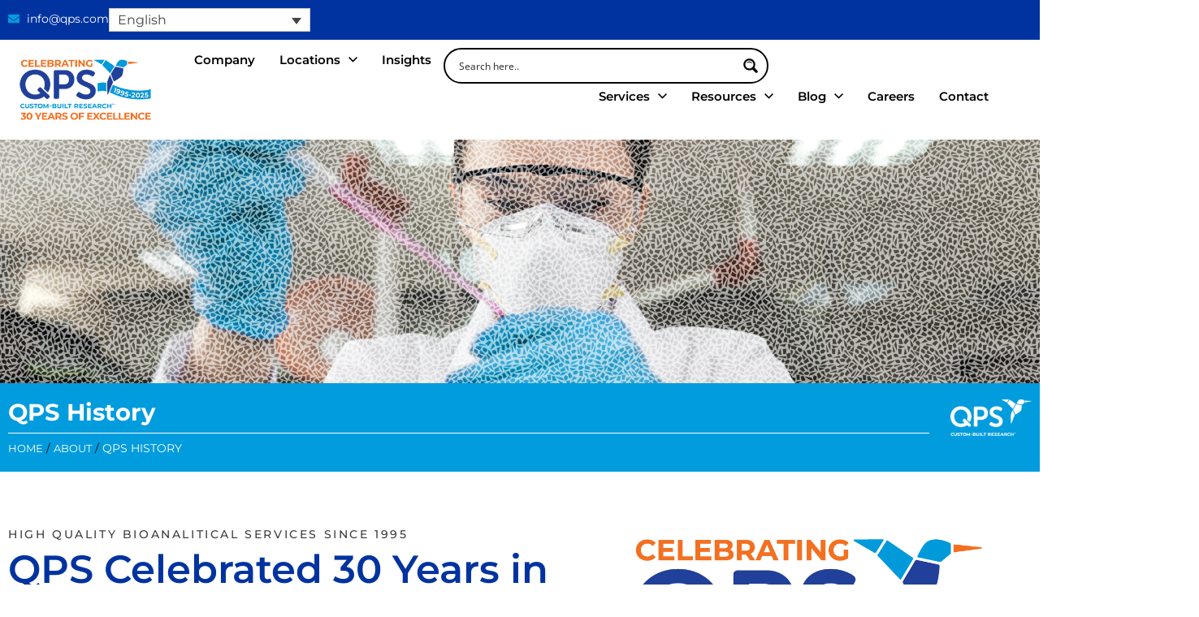

--- FILE ---
content_type: text/css; charset=UTF-8
request_url: https://www.qps.com/wp-content/uploads/elementor/css/post-13069.css?ver=1765243064
body_size: 1050
content:
.elementor-13069 .elementor-element.elementor-element-b9eeacc{--display:flex;--min-height:300px;--flex-direction:column;--container-widget-width:100%;--container-widget-height:initial;--container-widget-flex-grow:0;--container-widget-align-self:initial;--flex-wrap-mobile:wrap;--justify-content:flex-end;--overlay-opacity:0.6;}.elementor-13069 .elementor-element.elementor-element-b9eeacc:not(.elementor-motion-effects-element-type-background), .elementor-13069 .elementor-element.elementor-element-b9eeacc > .elementor-motion-effects-container > .elementor-motion-effects-layer{background-image:url("https://www.qps.com/wp-content/uploads/2023/10/Home_History_desktop_2000x600.jpg");background-position:center center;background-size:cover;}.elementor-13069 .elementor-element.elementor-element-b9eeacc::before, .elementor-13069 .elementor-element.elementor-element-b9eeacc > .elementor-background-video-container::before, .elementor-13069 .elementor-element.elementor-element-b9eeacc > .e-con-inner > .elementor-background-video-container::before, .elementor-13069 .elementor-element.elementor-element-b9eeacc > .elementor-background-slideshow::before, .elementor-13069 .elementor-element.elementor-element-b9eeacc > .e-con-inner > .elementor-background-slideshow::before, .elementor-13069 .elementor-element.elementor-element-b9eeacc > .elementor-motion-effects-container > .elementor-motion-effects-layer::before{--background-overlay:'';}.elementor-13069 .elementor-element.elementor-element-415b5ca{--display:flex;--flex-direction:column;--container-widget-width:100%;--container-widget-height:initial;--container-widget-flex-grow:0;--container-widget-align-self:initial;--flex-wrap-mobile:wrap;--padding-top:0px;--padding-bottom:0px;--padding-left:0px;--padding-right:0px;}.elementor-13069 .elementor-element.elementor-element-a234733{--display:flex;--flex-direction:column;--container-widget-width:100%;--container-widget-height:initial;--container-widget-flex-grow:0;--container-widget-align-self:initial;--flex-wrap-mobile:wrap;--padding-top:70px;--padding-bottom:70px;--padding-left:10px;--padding-right:10px;}.elementor-13069 .elementor-element.elementor-element-a234733:not(.elementor-motion-effects-element-type-background), .elementor-13069 .elementor-element.elementor-element-a234733 > .elementor-motion-effects-container > .elementor-motion-effects-layer{background-color:var( --e-global-color-astglobalcolor5 );}.elementor-13069 .elementor-element.elementor-element-4aa7b9f{--display:flex;--flex-direction:row;--container-widget-width:initial;--container-widget-height:100%;--container-widget-flex-grow:1;--container-widget-align-self:stretch;--flex-wrap-mobile:wrap;--gap:60px 60px;--row-gap:60px;--column-gap:60px;--flex-wrap:nowrap;--padding-top:0px;--padding-bottom:0px;--padding-left:0px;--padding-right:0px;}.elementor-13069 .elementor-element.elementor-element-0ba0c3c{--display:flex;--gap:0px 0px;--row-gap:0px;--column-gap:0px;--padding-top:0px;--padding-bottom:0px;--padding-left:0px;--padding-right:0px;}.elementor-13069 .elementor-element.elementor-element-6fa7565.ob-harakiri{writing-mode:inherit;}.elementor-13069 .elementor-element.elementor-element-6fa7565.ob-harakiri .elementor-heading-title{writing-mode:inherit;}.elementor-13069 .elementor-element.elementor-element-6fa7565.ob-harakiri div{writing-mode:inherit;}.elementor-13069 .elementor-element.elementor-element-6fa7565 > .elementor-widget-container{margin:0px 0px 10px 0px;}.elementor-13069 .elementor-element.elementor-element-6fa7565{text-align:left;}.elementor-13069 .elementor-element.elementor-element-6fa7565 .elementor-heading-title{font-size:0.9em;font-weight:500;text-transform:uppercase;letter-spacing:2.6px;color:#000000C2;}.elementor-13069 .elementor-element.elementor-element-6fa7565.ob-harakiri > div, .elementor-13069 .elementor-element.elementor-element-6fa7565.ob-harakiri > h1, .elementor-13069 .elementor-element.elementor-element-6fa7565.ob-harakiri > h2, .elementor-13069 .elementor-element.elementor-element-6fa7565.ob-harakiri > h3, .elementor-13069 .elementor-element.elementor-element-6fa7565.ob-harakiri > h4, .elementor-13069 .elementor-element.elementor-element-6fa7565.ob-harakiri > h5, .elementor-13069 .elementor-element.elementor-element-6fa7565.ob-harakiri > h6, .elementor-13069 .elementor-element.elementor-element-6fa7565.ob-harakiri > p{transform:rotate(0deg);}.elementor-13069 .elementor-element.elementor-element-6fa7565 > div{text-indent:0px;mix-blend-mode:inherit;}.elementor-13069 .elementor-element.elementor-element-7eac5c3.ob-harakiri{writing-mode:inherit;}.elementor-13069 .elementor-element.elementor-element-7eac5c3.ob-harakiri .elementor-heading-title{writing-mode:inherit;}.elementor-13069 .elementor-element.elementor-element-7eac5c3.ob-harakiri div{writing-mode:inherit;}.elementor-13069 .elementor-element.elementor-element-7eac5c3 > .elementor-widget-container{margin:0px 0px 10px 0px;}.elementor-13069 .elementor-element.elementor-element-7eac5c3{text-align:left;}.elementor-13069 .elementor-element.elementor-element-7eac5c3 .elementor-heading-title{font-size:3em;font-weight:600;line-height:1.1em;color:var( --e-global-color-primary );}.elementor-13069 .elementor-element.elementor-element-7eac5c3.ob-harakiri > div, .elementor-13069 .elementor-element.elementor-element-7eac5c3.ob-harakiri > h1, .elementor-13069 .elementor-element.elementor-element-7eac5c3.ob-harakiri > h2, .elementor-13069 .elementor-element.elementor-element-7eac5c3.ob-harakiri > h3, .elementor-13069 .elementor-element.elementor-element-7eac5c3.ob-harakiri > h4, .elementor-13069 .elementor-element.elementor-element-7eac5c3.ob-harakiri > h5, .elementor-13069 .elementor-element.elementor-element-7eac5c3.ob-harakiri > h6, .elementor-13069 .elementor-element.elementor-element-7eac5c3.ob-harakiri > p{transform:rotate(0deg);}.elementor-13069 .elementor-element.elementor-element-7eac5c3 > div{text-indent:0px;mix-blend-mode:inherit;}.elementor-13069 .elementor-element.elementor-element-4396c2a.ob-harakiri{writing-mode:inherit;}.elementor-13069 .elementor-element.elementor-element-4396c2a.ob-harakiri .elementor-heading-title{writing-mode:inherit;}.elementor-13069 .elementor-element.elementor-element-4396c2a.ob-harakiri div{writing-mode:inherit;}.elementor-13069 .elementor-element.elementor-element-4396c2a > .elementor-widget-container{margin:0px 0px 0px 0px;}.elementor-13069 .elementor-element.elementor-element-4396c2a{text-align:left;}.elementor-13069 .elementor-element.elementor-element-4396c2a.ob-harakiri > div, .elementor-13069 .elementor-element.elementor-element-4396c2a.ob-harakiri > h1, .elementor-13069 .elementor-element.elementor-element-4396c2a.ob-harakiri > h2, .elementor-13069 .elementor-element.elementor-element-4396c2a.ob-harakiri > h3, .elementor-13069 .elementor-element.elementor-element-4396c2a.ob-harakiri > h4, .elementor-13069 .elementor-element.elementor-element-4396c2a.ob-harakiri > h5, .elementor-13069 .elementor-element.elementor-element-4396c2a.ob-harakiri > h6, .elementor-13069 .elementor-element.elementor-element-4396c2a.ob-harakiri > p{transform:rotate(0deg);}.elementor-13069 .elementor-element.elementor-element-4396c2a > div{text-indent:0px;mix-blend-mode:inherit;}.elementor-13069 .elementor-element.elementor-element-4396c2a p:last-child{margin-bottom:0px;}.elementor-13069 .elementor-element.elementor-element-9192486{--display:flex;--gap:0px 0px;--row-gap:0px;--column-gap:0px;}.elementor-13069 .elementor-element.elementor-element-3b9abed > .elementor-widget-container{background-color:var( --e-global-color-astglobalcolor5 );margin:0px 0px 0px 0px;border-radius:10px 10px 10px 10px;}.elementor-13069 .elementor-element.elementor-element-3b9abed.ha-has-bg-overlay:hover > .elementor-widget-container::before{transition:background 0.3s;}.elementor-13069 .elementor-element.elementor-element-3b9abed{text-align:center;}.elementor-13069 .elementor-element.elementor-element-3b9abed img{width:100%;}.elementor-13069 .elementor-element.elementor-element-ddf1440{--display:flex;--flex-direction:column;--container-widget-width:100%;--container-widget-height:initial;--container-widget-flex-grow:0;--container-widget-align-self:initial;--flex-wrap-mobile:wrap;--padding-top:70px;--padding-bottom:70px;--padding-left:10px;--padding-right:10px;}.elementor-13069 .elementor-element.elementor-element-ddf1440:not(.elementor-motion-effects-element-type-background), .elementor-13069 .elementor-element.elementor-element-ddf1440 > .elementor-motion-effects-container > .elementor-motion-effects-layer{background-color:#BFCED640;}.elementor-13069 .elementor-element.elementor-element-595238e.ob-harakiri{writing-mode:inherit;}.elementor-13069 .elementor-element.elementor-element-595238e.ob-harakiri .elementor-heading-title{writing-mode:inherit;}.elementor-13069 .elementor-element.elementor-element-595238e.ob-harakiri div{writing-mode:inherit;}.elementor-13069 .elementor-element.elementor-element-595238e{text-align:center;}.elementor-13069 .elementor-element.elementor-element-595238e .elementor-heading-title{font-size:1.6em;font-weight:600;color:var( --e-global-color-f7ee55c );}.elementor-13069 .elementor-element.elementor-element-595238e.ob-harakiri > div, .elementor-13069 .elementor-element.elementor-element-595238e.ob-harakiri > h1, .elementor-13069 .elementor-element.elementor-element-595238e.ob-harakiri > h2, .elementor-13069 .elementor-element.elementor-element-595238e.ob-harakiri > h3, .elementor-13069 .elementor-element.elementor-element-595238e.ob-harakiri > h4, .elementor-13069 .elementor-element.elementor-element-595238e.ob-harakiri > h5, .elementor-13069 .elementor-element.elementor-element-595238e.ob-harakiri > h6, .elementor-13069 .elementor-element.elementor-element-595238e.ob-harakiri > p{transform:rotate(0deg);}.elementor-13069 .elementor-element.elementor-element-595238e > div{text-indent:0px;mix-blend-mode:inherit;}.elementor-13069 .elementor-element.elementor-element-a9f4fea{--display:flex;--flex-direction:column;--container-widget-width:100%;--container-widget-height:initial;--container-widget-flex-grow:0;--container-widget-align-self:initial;--flex-wrap-mobile:wrap;--padding-top:70px;--padding-bottom:50px;--padding-left:10px;--padding-right:10px;}.elementor-13069 .elementor-element.elementor-element-67bfa69.ob-harakiri{writing-mode:inherit;}.elementor-13069 .elementor-element.elementor-element-67bfa69.ob-harakiri .elementor-heading-title{writing-mode:inherit;}.elementor-13069 .elementor-element.elementor-element-67bfa69.ob-harakiri div{writing-mode:inherit;}.elementor-13069 .elementor-element.elementor-element-67bfa69 > .elementor-widget-container{margin:0px 0px -10px 0px;}.elementor-13069 .elementor-element.elementor-element-67bfa69{text-align:center;}.elementor-13069 .elementor-element.elementor-element-67bfa69 .elementor-heading-title{font-size:0.9em;font-weight:500;text-transform:uppercase;letter-spacing:2.6px;color:#000000C2;}.elementor-13069 .elementor-element.elementor-element-67bfa69.ob-harakiri > div, .elementor-13069 .elementor-element.elementor-element-67bfa69.ob-harakiri > h1, .elementor-13069 .elementor-element.elementor-element-67bfa69.ob-harakiri > h2, .elementor-13069 .elementor-element.elementor-element-67bfa69.ob-harakiri > h3, .elementor-13069 .elementor-element.elementor-element-67bfa69.ob-harakiri > h4, .elementor-13069 .elementor-element.elementor-element-67bfa69.ob-harakiri > h5, .elementor-13069 .elementor-element.elementor-element-67bfa69.ob-harakiri > h6, .elementor-13069 .elementor-element.elementor-element-67bfa69.ob-harakiri > p{transform:rotate(0deg);}.elementor-13069 .elementor-element.elementor-element-67bfa69 > div{text-indent:0px;mix-blend-mode:inherit;}.elementor-13069 .elementor-element.elementor-element-c47618f.ob-harakiri{writing-mode:inherit;}.elementor-13069 .elementor-element.elementor-element-c47618f.ob-harakiri .elementor-heading-title{writing-mode:inherit;}.elementor-13069 .elementor-element.elementor-element-c47618f.ob-harakiri div{writing-mode:inherit;}.elementor-13069 .elementor-element.elementor-element-c47618f > .elementor-widget-container{margin:0px 0px 40px 0px;}.elementor-13069 .elementor-element.elementor-element-c47618f{text-align:center;}.elementor-13069 .elementor-element.elementor-element-c47618f .elementor-heading-title{font-size:3em;font-weight:600;line-height:1.1em;color:var( --e-global-color-primary );}.elementor-13069 .elementor-element.elementor-element-c47618f.ob-harakiri > div, .elementor-13069 .elementor-element.elementor-element-c47618f.ob-harakiri > h1, .elementor-13069 .elementor-element.elementor-element-c47618f.ob-harakiri > h2, .elementor-13069 .elementor-element.elementor-element-c47618f.ob-harakiri > h3, .elementor-13069 .elementor-element.elementor-element-c47618f.ob-harakiri > h4, .elementor-13069 .elementor-element.elementor-element-c47618f.ob-harakiri > h5, .elementor-13069 .elementor-element.elementor-element-c47618f.ob-harakiri > h6, .elementor-13069 .elementor-element.elementor-element-c47618f.ob-harakiri > p{transform:rotate(0deg);}.elementor-13069 .elementor-element.elementor-element-c47618f > div{text-indent:0px;mix-blend-mode:inherit;}.elementor-13069 .elementor-element.elementor-element-d0984fa > .elementor-widget-container{margin:0px 0px 0px 35px;}.elementor-13069 .elementor-element.elementor-element-d0984fa img{width:150px;}.elementor-13069 .elementor-element.elementor-element-9f891ee .twae-wrapper{--tw-cbx-text-align-alternate:right;--tw-lbl-big-color:var( --e-global-color-secondary );--tw-lbl-big-size:22px;--tw-lbl-small-size:16px;--tw-ybx-size:74px;--tw-cbx-padding:15px 15px 15px 15px;--tw-cbx-bottom-margin:10px;--tw-cbx-title-color:var( --e-global-color-accent );--tw-cbx-title-margin:0 0 0px 0;--tw-cbx-des-margin:0 0 0px 0;}.elementor-13069 .elementor-element.elementor-element-9f891ee .twae-wrapper, .elementor-13069 .elementor-element.elementor-element-9f891ee .twae-navigationBar{--tw-ibx-bg:var( --e-global-color-accent );--tw-ybx-bg:var( --e-global-color-primary );}.elementor-13069 .elementor-element.elementor-element-9f891ee .twae-title, .twae-popup .twae-title{font-size:1.1em;font-weight:600;}.elementor-13069 .elementor-element.elementor-element-022687a{--display:flex;--flex-direction:column;--container-widget-width:100%;--container-widget-height:initial;--container-widget-flex-grow:0;--container-widget-align-self:initial;--flex-wrap-mobile:wrap;--padding-top:0px;--padding-bottom:70px;--padding-left:20px;--padding-right:20px;}.elementor-13069 .elementor-element.elementor-element-24a9bd5{--display:flex;border-style:solid;--border-style:solid;border-width:2px 2px 2px 2px;--border-top-width:2px;--border-right-width:2px;--border-bottom-width:2px;--border-left-width:2px;border-color:#009CDE80;--border-color:#009CDE80;--padding-top:25px;--padding-bottom:25px;--padding-left:25px;--padding-right:25px;}.elementor-13069 .elementor-element.elementor-element-24a9bd5:not(.elementor-motion-effects-element-type-background), .elementor-13069 .elementor-element.elementor-element-24a9bd5 > .elementor-motion-effects-container > .elementor-motion-effects-layer{background-color:#009CDE1A;}.elementor-13069 .elementor-element.elementor-element-aa39af1.ob-harakiri{writing-mode:inherit;}.elementor-13069 .elementor-element.elementor-element-aa39af1.ob-harakiri .elementor-heading-title{writing-mode:inherit;}.elementor-13069 .elementor-element.elementor-element-aa39af1.ob-harakiri div{writing-mode:inherit;}.elementor-13069 .elementor-element.elementor-element-aa39af1 > .elementor-widget-container{margin:0px 0px 10px 0px;}.elementor-13069 .elementor-element.elementor-element-aa39af1 .elementor-heading-title{font-size:1.3em;color:var( --e-global-color-accent );}.elementor-13069 .elementor-element.elementor-element-aa39af1.ob-harakiri > div, .elementor-13069 .elementor-element.elementor-element-aa39af1.ob-harakiri > h1, .elementor-13069 .elementor-element.elementor-element-aa39af1.ob-harakiri > h2, .elementor-13069 .elementor-element.elementor-element-aa39af1.ob-harakiri > h3, .elementor-13069 .elementor-element.elementor-element-aa39af1.ob-harakiri > h4, .elementor-13069 .elementor-element.elementor-element-aa39af1.ob-harakiri > h5, .elementor-13069 .elementor-element.elementor-element-aa39af1.ob-harakiri > h6, .elementor-13069 .elementor-element.elementor-element-aa39af1.ob-harakiri > p{transform:rotate(0deg);}.elementor-13069 .elementor-element.elementor-element-aa39af1 > div{text-indent:0px;mix-blend-mode:inherit;}.elementor-13069 .elementor-element.elementor-element-b2d9d87{--grid-row-gap:15px;--grid-column-gap:20px;}html, body{overflow-x:auto;}@media(max-width:1024px){.elementor-13069 .elementor-element.elementor-element-7eac5c3 .elementor-heading-title{font-size:2.4em;}.elementor-13069 .elementor-element.elementor-element-c47618f .elementor-heading-title{font-size:2.4em;}.elementor-13069 .elementor-element.elementor-element-9f891ee .twae-wrapper{--tw-lbl-big-size:20px;--tw-lbl-small-size:14px;--tw-ybx-size:80px;}}@media(max-width:767px){.elementor-13069 .elementor-element.elementor-element-b9eeacc:not(.elementor-motion-effects-element-type-background), .elementor-13069 .elementor-element.elementor-element-b9eeacc > .elementor-motion-effects-container > .elementor-motion-effects-layer{background-image:url("https://www.qps.com/wp-content/uploads/2023/10/Home_History_mobile_750x350.jpg");}.elementor-13069 .elementor-element.elementor-element-b9eeacc{--min-height:200px;}.elementor-13069 .elementor-element.elementor-element-7eac5c3 .elementor-heading-title{font-size:1.8em;}.elementor-13069 .elementor-element.elementor-element-c47618f .elementor-heading-title{font-size:1.8em;}.elementor-13069 .elementor-element.elementor-element-9f891ee .twae-wrapper{--tw-lbl-big-size:18px;--tw-lbl-small-size:14px;--tw-ybx-size:80px;}}@media(min-width:768px){.elementor-13069 .elementor-element.elementor-element-0ba0c3c{--width:60%;}.elementor-13069 .elementor-element.elementor-element-9192486{--width:40%;}.elementor-13069 .elementor-element.elementor-element-a9f4fea{--content-width:960px;}}

--- FILE ---
content_type: text/css; charset=UTF-8
request_url: https://www.qps.com/wp-content/uploads/elementor/css/post-20126.css?ver=1765242883
body_size: 1431
content:
.elementor-20126 .elementor-element.elementor-element-ee383ec{--display:flex;--flex-direction:column;--container-widget-width:100%;--container-widget-height:initial;--container-widget-flex-grow:0;--container-widget-align-self:initial;--flex-wrap-mobile:wrap;--gap:0px 0px;--row-gap:0px;--column-gap:0px;--padding-top:0px;--padding-bottom:0px;--padding-left:0px;--padding-right:0px;}.elementor-20126 .elementor-element.elementor-element-2ad880c{--display:flex;--min-height:30px;--flex-direction:row;--container-widget-width:initial;--container-widget-height:100%;--container-widget-flex-grow:1;--container-widget-align-self:stretch;--flex-wrap-mobile:wrap;--padding-top:0px;--padding-bottom:0px;--padding-left:0px;--padding-right:0px;}.elementor-20126 .elementor-element.elementor-element-2ad880c:not(.elementor-motion-effects-element-type-background), .elementor-20126 .elementor-element.elementor-element-2ad880c > .elementor-motion-effects-container > .elementor-motion-effects-layer{background-color:var( --e-global-color-primary );}.elementor-20126 .elementor-element.elementor-element-6cac427{--display:flex;--flex-direction:row;--container-widget-width:calc( ( 1 - var( --container-widget-flex-grow ) ) * 100% );--container-widget-height:100%;--container-widget-flex-grow:1;--container-widget-align-self:stretch;--flex-wrap-mobile:wrap;--justify-content:flex-end;--align-items:center;--gap:0px 0px;--row-gap:0px;--column-gap:0px;}.elementor-20126 .elementor-element.elementor-element-33cd8dd .elementor-icon-list-icon i{color:var( --e-global-color-accent );transition:color 0.3s;}.elementor-20126 .elementor-element.elementor-element-33cd8dd .elementor-icon-list-icon svg{fill:var( --e-global-color-accent );transition:fill 0.3s;}.elementor-20126 .elementor-element.elementor-element-33cd8dd{--e-icon-list-icon-size:14px;--icon-vertical-offset:0px;}.elementor-20126 .elementor-element.elementor-element-33cd8dd .elementor-icon-list-item > .elementor-icon-list-text, .elementor-20126 .elementor-element.elementor-element-33cd8dd .elementor-icon-list-item > a{font-size:0.9em;}.elementor-20126 .elementor-element.elementor-element-33cd8dd .elementor-icon-list-text{color:var( --e-global-color-astglobalcolor5 );transition:color 0.3s;}.elementor-20126 .elementor-element.elementor-element-0e6ccaa{z-index:999999;}.elementor-20126 .elementor-element.elementor-element-6009678{--display:flex;--flex-direction:row;--container-widget-width:initial;--container-widget-height:100%;--container-widget-flex-grow:1;--container-widget-align-self:stretch;--flex-wrap-mobile:wrap;--padding-top:10px;--padding-bottom:10px;--padding-left:10px;--padding-right:10px;}.elementor-20126 .elementor-element.elementor-element-ac46244{--display:flex;}.elementor-20126 .elementor-element.elementor-element-33a4f66{text-align:left;}.elementor-20126 .elementor-element.elementor-element-33a4f66 img{width:170px;}.elementor-20126 .elementor-element.elementor-element-8808336{--display:flex;--gap:0px 0px;--row-gap:0px;--column-gap:0px;--padding-top:0px;--padding-bottom:0px;--padding-left:0px;--padding-right:0px;}.elementor-20126 .elementor-element.elementor-element-d3bae53{--display:flex;--flex-direction:column;--container-widget-width:100%;--container-widget-height:initial;--container-widget-flex-grow:0;--container-widget-align-self:initial;--flex-wrap-mobile:wrap;--gap:11px 11px;--row-gap:11px;--column-gap:11px;--padding-top:0px;--padding-bottom:0px;--padding-left:0px;--padding-right:0px;}.elementor-20126 .elementor-element.elementor-element-8996104{--display:flex;--flex-direction:row;--container-widget-width:calc( ( 1 - var( --container-widget-flex-grow ) ) * 100% );--container-widget-height:100%;--container-widget-flex-grow:1;--container-widget-align-self:stretch;--flex-wrap-mobile:wrap;--justify-content:flex-end;--align-items:center;--padding-top:0px;--padding-bottom:0px;--padding-left:0px;--padding-right:0px;--z-index:99999;}.elementor-20126 .elementor-element.elementor-element-b1bca14 .ha-navbar-nav .ha-submenu-panel{background-color:var( --e-global-color-astglobalcolor5 );border-style:none;border-radius:10px 10px 10px 10px;min-width:220px;}.elementor-20126 .elementor-element.elementor-element-b1bca14 .ha-menu-container{height:30px;border-radius:0px 0px 0px 0px;}.elementor-20126 .elementor-element.elementor-element-b1bca14 .ha-navbar-nav > li > a{padding:0px 15px 0px 15px;font-weight:600;}.elementor-20126 .elementor-element.elementor-element-b1bca14 .ha-menu-nav-link-icon-position-top .ha-menu-icon{padding-bottom:15px;}.elementor-20126 .elementor-element.elementor-element-b1bca14 .ha-menu-nav-link-icon-position-left .ha-menu-icon{padding-right:15px;}.elementor-20126 .elementor-element.elementor-element-b1bca14 .ha-menu-nav-link-icon-position-right .ha-menu-icon{padding-left:15px;}.elementor-20126 .elementor-element.elementor-element-b1bca14 .ha-navbar-nav > li > a:hover{color:#707070;}.elementor-20126 .elementor-element.elementor-element-b1bca14 .ha-navbar-nav > li > a:focus{color:#707070;}.elementor-20126 .elementor-element.elementor-element-b1bca14 .ha-navbar-nav > li > a:active{color:#707070;}.elementor-20126 .elementor-element.elementor-element-b1bca14 .ha-navbar-nav > li:hover > a{color:#707070;}.elementor-20126 .elementor-element.elementor-element-b1bca14 .ha-navbar-nav > li:hover > a .ha-submenu-indicator{color:#707070;}.elementor-20126 .elementor-element.elementor-element-b1bca14 .ha-navbar-nav > li > a:hover .ha-submenu-indicator{color:#707070;}.elementor-20126 .elementor-element.elementor-element-b1bca14 .ha-navbar-nav > li > a:focus .ha-submenu-indicator{color:#707070;}.elementor-20126 .elementor-element.elementor-element-b1bca14 .ha-navbar-nav > li > a:active .ha-submenu-indicator{color:#707070;}.elementor-20126 .elementor-element.elementor-element-b1bca14 .ha-navbar-nav > li.current-menu-item > a{color:#707070;}.elementor-20126 .elementor-element.elementor-element-b1bca14 .ha-navbar-nav > li.current-menu-ancestor > a{color:#707070;}.elementor-20126 .elementor-element.elementor-element-b1bca14 .ha-navbar-nav > li.current-menu-ancestor > a .ha-submenu-indicator{color:#707070;}.elementor-20126 .elementor-element.elementor-element-b1bca14 .ha-navbar-nav li a .ha-submenu-indicator-wrap svg{height:11px;width:auto;color:#000000;}.elementor-20126 .elementor-element.elementor-element-b1bca14 .ha-navbar-nav li a:hover .ha-submenu-indicator-wrap svg{color:#000000;}.elementor-20126 .elementor-element.elementor-element-b1bca14 .ha-navbar-nav .ha-submenu-panel > li > a{font-size:0.9em;text-transform:none;letter-spacing:0px;padding:6px 6px 6px 6px;color:#000000;}.elementor-20126 .elementor-element.elementor-element-b1bca14 .ha-navbar-nav .ha-submenu-panel > li > a:hover{color:var( --e-global-color-accent );}.elementor-20126 .elementor-element.elementor-element-b1bca14 .ha-navbar-nav .ha-submenu-panel > li > a:focus{color:var( --e-global-color-accent );}.elementor-20126 .elementor-element.elementor-element-b1bca14 .ha-navbar-nav .ha-submenu-panel > li > a:active{color:var( --e-global-color-accent );}.elementor-20126 .elementor-element.elementor-element-b1bca14 .ha-navbar-nav .ha-submenu-panel > li:hover > a{color:var( --e-global-color-accent );}.elementor-20126 .elementor-element.elementor-element-b1bca14 .ha-navbar-nav .ha-submenu-panel > li.current-menu-item > a{color:#707070 !important;}.elementor-20126 .elementor-element.elementor-element-b1bca14 .ha-submenu-panel{padding:10px 10px 10px 10px;}.elementor-20126 .elementor-element.elementor-element-b1bca14 .ha-menu-hamburger{float:right;}.elementor-20126 .elementor-element.elementor-element-b1bca14 .ha-menu-hamburger .ha-menu-hamburger-icon{background-color:rgba(0, 0, 0, 0.5);}.elementor-20126 .elementor-element.elementor-element-b1bca14 .ha-menu-hamburger > .ha-menu-icon{color:rgba(0, 0, 0, 0.5);}.elementor-20126 .elementor-element.elementor-element-b1bca14 .ha-menu-hamburger:hover .ha-menu-hamburger-icon{background-color:rgba(0, 0, 0, 0.5);}.elementor-20126 .elementor-element.elementor-element-b1bca14 .ha-menu-hamburger:hover > .ha-menu-icon{color:rgba(0, 0, 0, 0.5);}.elementor-20126 .elementor-element.elementor-element-b1bca14 .ha-menu-close{color:rgba(51, 51, 51, 1);}.elementor-20126 .elementor-element.elementor-element-b1bca14 .ha-menu-close:hover{color:rgba(0, 0, 0, 0.5);}.elementor-20126 .elementor-element.elementor-element-27c967a{--display:flex;--margin-top:0px;--margin-bottom:10px;--margin-left:0px;--margin-right:0px;--padding-top:0px;--padding-bottom:0px;--padding-left:0px;--padding-right:0px;}.elementor-20126 .elementor-element.elementor-element-65d94b4 > .elementor-widget-container{margin:0px 0px -9px 0px;}.elementor-20126 .elementor-element.elementor-element-7ff2331{--display:flex;--padding-top:0px;--padding-bottom:0px;--padding-left:0px;--padding-right:0px;}.elementor-20126 .elementor-element.elementor-element-1366150 .ha-navbar-nav .ha-submenu-panel{background-color:var( --e-global-color-astglobalcolor5 );border-style:none;border-radius:10px 10px 10px 10px;min-width:220px;}.elementor-20126 .elementor-element.elementor-element-1366150 .ha-menu-hamburger{background-color:#FFFFFF;float:right;border-style:none;}.elementor-20126 .elementor-element.elementor-element-1366150 .ha-menu-close{background-color:#009CDE00;font-family:"Helvetica", Sans-serif;font-weight:800;border-style:none;color:var( --e-global-color-text );}.elementor-20126 .elementor-element.elementor-element-1366150 .ha-menu-container{height:30px;border-radius:0px 0px 0px 0px;}.elementor-20126 .elementor-element.elementor-element-1366150 .ha-navbar-nav > li > a{padding:0px 15px 0px 15px;font-weight:600;}.elementor-20126 .elementor-element.elementor-element-1366150 .ha-menu-nav-link-icon-position-top .ha-menu-icon{padding-bottom:15px;}.elementor-20126 .elementor-element.elementor-element-1366150 .ha-menu-nav-link-icon-position-left .ha-menu-icon{padding-right:15px;}.elementor-20126 .elementor-element.elementor-element-1366150 .ha-menu-nav-link-icon-position-right .ha-menu-icon{padding-left:15px;}.elementor-20126 .elementor-element.elementor-element-1366150 .ha-navbar-nav > li > a:hover{color:#707070;}.elementor-20126 .elementor-element.elementor-element-1366150 .ha-navbar-nav > li > a:focus{color:#707070;}.elementor-20126 .elementor-element.elementor-element-1366150 .ha-navbar-nav > li > a:active{color:#707070;}.elementor-20126 .elementor-element.elementor-element-1366150 .ha-navbar-nav > li:hover > a{color:#707070;}.elementor-20126 .elementor-element.elementor-element-1366150 .ha-navbar-nav > li:hover > a .ha-submenu-indicator{color:#707070;}.elementor-20126 .elementor-element.elementor-element-1366150 .ha-navbar-nav > li > a:hover .ha-submenu-indicator{color:#707070;}.elementor-20126 .elementor-element.elementor-element-1366150 .ha-navbar-nav > li > a:focus .ha-submenu-indicator{color:#707070;}.elementor-20126 .elementor-element.elementor-element-1366150 .ha-navbar-nav > li > a:active .ha-submenu-indicator{color:#707070;}.elementor-20126 .elementor-element.elementor-element-1366150 .ha-navbar-nav > li.current-menu-item > a{color:#707070;}.elementor-20126 .elementor-element.elementor-element-1366150 .ha-navbar-nav > li.current-menu-ancestor > a{color:#707070;}.elementor-20126 .elementor-element.elementor-element-1366150 .ha-navbar-nav > li.current-menu-ancestor > a .ha-submenu-indicator{color:#707070;}.elementor-20126 .elementor-element.elementor-element-1366150 .ha-navbar-nav li a .ha-submenu-indicator-wrap svg{height:11px;width:auto;color:#000000;}.elementor-20126 .elementor-element.elementor-element-1366150 .ha-navbar-nav li a:hover .ha-submenu-indicator-wrap svg{color:#000000;}.elementor-20126 .elementor-element.elementor-element-1366150 .ha-navbar-nav .ha-submenu-panel > li > a{font-size:0.9em;text-transform:none;line-height:1.5em;letter-spacing:0px;padding:9px 9px 9px 9px;color:#000000;}.elementor-20126 .elementor-element.elementor-element-1366150 .ha-navbar-nav .ha-submenu-panel > li > a:hover{color:var( --e-global-color-accent );}.elementor-20126 .elementor-element.elementor-element-1366150 .ha-navbar-nav .ha-submenu-panel > li > a:focus{color:var( --e-global-color-accent );}.elementor-20126 .elementor-element.elementor-element-1366150 .ha-navbar-nav .ha-submenu-panel > li > a:active{color:var( --e-global-color-accent );}.elementor-20126 .elementor-element.elementor-element-1366150 .ha-navbar-nav .ha-submenu-panel > li:hover > a{color:var( --e-global-color-accent );}.elementor-20126 .elementor-element.elementor-element-1366150 .ha-navbar-nav .ha-submenu-panel > li.current-menu-item > a{color:#707070 !important;}.elementor-20126 .elementor-element.elementor-element-1366150 .ha-submenu-panel{padding:10px 10px 10px 10px;}.elementor-20126 .elementor-element.elementor-element-1366150 .ha-menu-hamburger .ha-menu-hamburger-icon{background-color:var( --e-global-color-text );}.elementor-20126 .elementor-element.elementor-element-1366150 .ha-menu-hamburger > .ha-menu-icon{color:var( --e-global-color-text );}.elementor-20126 .elementor-element.elementor-element-1366150 .ha-menu-hamburger:hover .ha-menu-hamburger-icon{background-color:rgba(0, 0, 0, 0.5);}.elementor-20126 .elementor-element.elementor-element-1366150 .ha-menu-hamburger:hover > .ha-menu-icon{color:rgba(0, 0, 0, 0.5);}.elementor-20126 .elementor-element.elementor-element-1366150 .ha-menu-close:hover{color:rgba(0, 0, 0, 0.5);}.uaoffcanvas-c10ff84 .uael-offcanvas-overlay{background:rgba(0,0,0,0.75);}.elementor-20126 .elementor-element.elementor-element-c10ff84 .uaoffcanvas-c10ff84 .uael-offcanvas{width:300px;}.elementor-20126 .elementor-element.elementor-element-c10ff84 .uaoffcanvas-c10ff84.uael-offcanvas-parent-wrapper .position-at-left{left:-300px;}.elementor-20126 .elementor-element.elementor-element-c10ff84 .uaoffcanvas-c10ff84.uael-offcanvas-parent-wrapper .position-at-right{right:-300px;}.elementor-20126 .elementor-element.elementor-element-c10ff84 .uael-offcanvas-action .uael-offcanvas-icon-bg i,
					.elementor-20126 .elementor-element.elementor-element-c10ff84 .uael-offcanvas-action .uael-offcanvas-icon-bg svg{font-size:29px;width:29px;height:29px;line-height:29px;}.elementor-20126 .elementor-element.elementor-element-c10ff84 .uael-offcanvas-action-wrap{text-align:left;}.uaoffcanvas-c10ff84 .uael-offcanvas-close .uael-offcanvas-close-icon, .uaoffcanvas-c10ff84 .uael-offcanvas-close .uael-offcanvas-close-icon svg{height:calc( 14px + 5px );width:calc( 14px + 5px );font-size:calc( 14px + 5px );line-height:calc( 14px + 5px );}.uaoffcanvas-c10ff84 .uael-offcanvas-close .uael-offcanvas-close-icon i{color:var( --e-global-color-astglobalcolor5 );}.uaoffcanvas-c10ff84 .uael-offcanvas-close .uael-offcanvas-close-icon svg{fill:var( --e-global-color-astglobalcolor5 );}.uaoffcanvas-c10ff84 .uael-offcanvas-close{background-color:var( --e-global-color-secondary );}.elementor-theme-builder-content-area{height:400px;}.elementor-location-header:before, .elementor-location-footer:before{content:"";display:table;clear:both;}@media(min-width:768px){.elementor-20126 .elementor-element.elementor-element-6cac427{--width:100%;}.elementor-20126 .elementor-element.elementor-element-ac46244{--width:17%;}.elementor-20126 .elementor-element.elementor-element-8808336{--width:80%;}.elementor-20126 .elementor-element.elementor-element-27c967a{--width:400px;}}@media(max-width:1024px) and (min-width:768px){.elementor-20126 .elementor-element.elementor-element-8996104{--width:90%;}.elementor-20126 .elementor-element.elementor-element-7ff2331{--width:15%;}}@media(max-width:1024px){.elementor-20126 .elementor-element.elementor-element-ac46244{--gap:0px 0px;--row-gap:0px;--column-gap:0px;}.elementor-20126 .elementor-element.elementor-element-8808336{--justify-content:center;}.elementor-20126 .elementor-element.elementor-element-d3bae53{--flex-direction:row;--container-widget-width:initial;--container-widget-height:100%;--container-widget-flex-grow:1;--container-widget-align-self:stretch;--flex-wrap-mobile:wrap;--justify-content:center;}.elementor-20126 .elementor-element.elementor-element-8996104{--align-items:center;--container-widget-width:calc( ( 1 - var( --container-widget-flex-grow ) ) * 100% );} .elementor-20126 .elementor-element.elementor-element-b1bca14 .ha-nav-identity-panel{padding:10px 0px 10px 0px;} .elementor-20126 .elementor-element.elementor-element-b1bca14 .ha-menu-container{max-width:350px;} .elementor-20126 .elementor-element.elementor-element-b1bca14 .ha-menu-offcanvas-elements{--offcanvas-left-offset:-350px;}.elementor-20126 .elementor-element.elementor-element-b1bca14 .ha-menu-container{border-radius:0px 0px 0px 0px;}.elementor-20126 .elementor-element.elementor-element-b1bca14 .ha-navbar-nav > li > a{padding:10px 15px 10px 15px;}.elementor-20126 .elementor-element.elementor-element-b1bca14 .ha-navbar-nav .ha-submenu-panel{border-radius:0px 0px 0px 0px;}.elementor-20126 .elementor-element.elementor-element-b1bca14 .ha-menu-hamburger{padding:8px 8px 8px 8px;border-radius:3px;}.elementor-20126 .elementor-element.elementor-element-b1bca14 .ha-menu-hamburger .ha-menu-icon{width:24px;height:24px;}.elementor-20126 .elementor-element.elementor-element-b1bca14 .ha-menu-close{padding:8px 8px 8px 8px;margin:12px 12px 12px 12px;width:45px;border-radius:3px;}.elementor-20126 .elementor-element.elementor-element-b1bca14 .ha-nav-logo > img{max-width:160px;max-height:60px;}.elementor-20126 .elementor-element.elementor-element-b1bca14 .ha-nav-logo{margin:5px 0px 5px 0px;padding:5px 5px 5px 5px;}.elementor-20126 .elementor-element.elementor-element-27c967a{--gap:0px 0px;--row-gap:0px;--column-gap:0px;--margin-top:0px;--margin-bottom:0px;--margin-left:0px;--margin-right:0px;}.elementor-20126 .elementor-element.elementor-element-65d94b4 > .elementor-widget-container{margin:0px 0px 0px 0px;}.elementor-20126 .elementor-element.elementor-element-7ff2331{--justify-content:center;--gap:0px 0px;--row-gap:0px;--column-gap:0px;} .elementor-20126 .elementor-element.elementor-element-1366150 .ha-nav-identity-panel{padding:10px 0px 10px 0px;} .elementor-20126 .elementor-element.elementor-element-1366150 .ha-menu-container{max-width:350px;} .elementor-20126 .elementor-element.elementor-element-1366150 .ha-menu-offcanvas-elements{--offcanvas-left-offset:-350px;}.elementor-20126 .elementor-element.elementor-element-1366150 .ha-menu-container{border-radius:0px 0px 0px 0px;}.elementor-20126 .elementor-element.elementor-element-1366150 .ha-navbar-nav > li > a{padding:10px 15px 10px 15px;}.elementor-20126 .elementor-element.elementor-element-1366150 .ha-navbar-nav .ha-submenu-panel{border-radius:0px 0px 0px 0px;}.elementor-20126 .elementor-element.elementor-element-1366150 .ha-menu-hamburger{padding:20px 20px 20px 20px;border-radius:0px;}.elementor-20126 .elementor-element.elementor-element-1366150 .ha-menu-hamburger .ha-menu-icon{width:24px;height:24px;}.elementor-20126 .elementor-element.elementor-element-1366150 .ha-menu-close{padding:0px 0px 0px 0px;margin:12px 12px 12px 12px;width:15px;border-radius:3px;}.elementor-20126 .elementor-element.elementor-element-1366150 .ha-nav-logo > img{max-width:160px;max-height:60px;}.elementor-20126 .elementor-element.elementor-element-1366150 .ha-nav-logo{margin:5px 0px 5px 0px;padding:5px 5px 5px 5px;}.elementor-20126 .elementor-element.elementor-element-c10ff84 > .elementor-widget-container{margin:0px 0px -7px 0px;}.elementor-20126 .elementor-element.elementor-element-c10ff84 .uaoffcanvas-c10ff84 .uael-offcanvas{width:500px;}.elementor-20126 .elementor-element.elementor-element-c10ff84 .uaoffcanvas-c10ff84.uael-offcanvas-parent-wrapper .position-at-left{left:-500px;}.elementor-20126 .elementor-element.elementor-element-c10ff84 .uaoffcanvas-c10ff84.uael-offcanvas-parent-wrapper .position-at-right{right:-500px;}.elementor-20126 .elementor-element.elementor-element-c10ff84 .uael-offcanvas-action-wrap{text-align:right;}.uaoffcanvas-c10ff84 .uael-offcanvas-close-icon-wrapper .uael-offcanvas-close{padding:10px 10px 1px 12px;}}@media(max-width:767px){.elementor-20126 .elementor-element.elementor-element-2ad880c{--gap:0px 0px;--row-gap:0px;--column-gap:0px;}.elementor-20126 .elementor-element.elementor-element-6cac427{--align-items:center;--container-widget-width:calc( ( 1 - var( --container-widget-flex-grow ) ) * 100% );}.elementor-20126 .elementor-element.elementor-element-ac46244{--padding-top:0px;--padding-bottom:0px;--padding-left:0px;--padding-right:0px;}.elementor-20126 .elementor-element.elementor-element-33a4f66{text-align:center;}.elementor-20126 .elementor-element.elementor-element-d3bae53{--flex-wrap:nowrap;}.elementor-20126 .elementor-element.elementor-element-8996104{--width:85%;--gap:0px 0px;--row-gap:0px;--column-gap:0px;} .elementor-20126 .elementor-element.elementor-element-b1bca14 .ha-menu-container{max-width:350px;} .elementor-20126 .elementor-element.elementor-element-b1bca14 .ha-menu-offcanvas-elements{--offcanvas-left-offset:-350px;}.elementor-20126 .elementor-element.elementor-element-b1bca14 .ha-nav-logo > img{max-width:120px;max-height:50px;}.elementor-20126 .elementor-element.elementor-element-7ff2331{--width:15%;} .elementor-20126 .elementor-element.elementor-element-1366150 .ha-menu-container{max-width:350px;} .elementor-20126 .elementor-element.elementor-element-1366150 .ha-menu-offcanvas-elements{--offcanvas-left-offset:-350px;}.elementor-20126 .elementor-element.elementor-element-1366150 .ha-nav-logo > img{max-width:120px;max-height:50px;}.elementor-20126 .elementor-element.elementor-element-c10ff84 .uaoffcanvas-c10ff84 .uael-offcanvas{width:300px;}.elementor-20126 .elementor-element.elementor-element-c10ff84 .uaoffcanvas-c10ff84.uael-offcanvas-parent-wrapper .position-at-left{left:-300px;}.elementor-20126 .elementor-element.elementor-element-c10ff84 .uaoffcanvas-c10ff84.uael-offcanvas-parent-wrapper .position-at-right{right:-300px;}}

--- FILE ---
content_type: text/css; charset=UTF-8
request_url: https://www.qps.com/wp-content/uploads/elementor/css/post-13575.css?ver=1765242883
body_size: 2608
content:
.elementor-13575 .elementor-element.elementor-element-618b411{--display:flex;--flex-direction:column;--container-widget-width:100%;--container-widget-height:initial;--container-widget-flex-grow:0;--container-widget-align-self:initial;--flex-wrap-mobile:wrap;--gap:0px 0px;--row-gap:0px;--column-gap:0px;--background-transition:0.3s;border-style:solid;--border-style:solid;border-width:4px 0px 0px 0px;--border-top-width:4px;--border-right-width:0px;--border-bottom-width:0px;--border-left-width:0px;border-color:var( --e-global-color-a6859e5 );--border-color:var( --e-global-color-a6859e5 );--padding-top:10px;--padding-bottom:15px;--padding-left:10px;--padding-right:10px;}.elementor-13575 .elementor-element.elementor-element-618b411:hover{background-color:var( --e-global-color-a6859e5 );}.elementor-13575 .elementor-element.elementor-element-f7e9e5b{--display:flex;--gap:0px 0px;--row-gap:0px;--column-gap:0px;}.elementor-13575 .elementor-element.elementor-element-4e29716 > .elementor-widget-container{margin:0px 0px 5px 0px;}.elementor-13575 .elementor-element.elementor-element-4e29716{text-align:center;}.elementor-13575 .elementor-element.elementor-element-4e29716 .elementor-heading-title{font-size:2em;font-weight:800;text-transform:uppercase;line-height:1.1em;color:var( --e-global-color-a6859e5 );}.elementor-13575 .elementor-element.elementor-element-37f2848.ob-harakiri{writing-mode:inherit;}.elementor-13575 .elementor-element.elementor-element-37f2848.ob-harakiri .elementor-heading-title{writing-mode:inherit;}.elementor-13575 .elementor-element.elementor-element-37f2848.ob-harakiri div{writing-mode:inherit;}.elementor-13575 .elementor-element.elementor-element-37f2848 > .elementor-widget-container{margin:0px 0px 0px 0px;}.elementor-13575 .elementor-element.elementor-element-37f2848{text-align:center;}.elementor-13575 .elementor-element.elementor-element-37f2848 .elementor-heading-title{font-size:1.4em;font-weight:700;text-transform:uppercase;line-height:1.1em;color:var( --e-global-color-a6859e5 );}.elementor-13575 .elementor-element.elementor-element-37f2848.ob-harakiri > div, .elementor-13575 .elementor-element.elementor-element-37f2848.ob-harakiri > h1, .elementor-13575 .elementor-element.elementor-element-37f2848.ob-harakiri > h2, .elementor-13575 .elementor-element.elementor-element-37f2848.ob-harakiri > h3, .elementor-13575 .elementor-element.elementor-element-37f2848.ob-harakiri > h4, .elementor-13575 .elementor-element.elementor-element-37f2848.ob-harakiri > h5, .elementor-13575 .elementor-element.elementor-element-37f2848.ob-harakiri > h6, .elementor-13575 .elementor-element.elementor-element-37f2848.ob-harakiri > p{transform:rotate(0deg);}.elementor-13575 .elementor-element.elementor-element-37f2848 > div{text-indent:0px;mix-blend-mode:inherit;}.elementor-13575 .elementor-element.elementor-element-85a6623{--display:flex;--flex-direction:column;--container-widget-width:100%;--container-widget-height:initial;--container-widget-flex-grow:0;--container-widget-align-self:initial;--flex-wrap-mobile:wrap;--gap:0px 0px;--row-gap:0px;--column-gap:0px;border-style:solid;--border-style:solid;border-width:2px 0px 0px 0px;--border-top-width:2px;--border-right-width:0px;--border-bottom-width:0px;--border-left-width:0px;border-color:var( --e-global-color-a6859e5 );--border-color:var( --e-global-color-a6859e5 );--padding-top:70px;--padding-bottom:70px;--padding-left:10px;--padding-right:10px;}.elementor-13575 .elementor-element.elementor-element-85a6623:not(.elementor-motion-effects-element-type-background), .elementor-13575 .elementor-element.elementor-element-85a6623 > .elementor-motion-effects-container > .elementor-motion-effects-layer{background-image:url("https://www.qps.com/wp-content/uploads/2023/06/career-cta.jpg");background-position:center center;background-size:cover;}.elementor-13575 .elementor-element.elementor-element-21b970f{--display:flex;--gap:0px 0px;--row-gap:0px;--column-gap:0px;}.elementor-13575 .elementor-element.elementor-element-21b970f.e-con{--flex-grow:0;--flex-shrink:0;}.elementor-13575 .elementor-element.elementor-element-6f40d19{width:var( --container-widget-width, 160.571% );max-width:160.571%;--container-widget-width:160.571%;--container-widget-flex-grow:0;text-align:left;}.elementor-13575 .elementor-element.elementor-element-6f40d19 > .elementor-widget-container{margin:0px 0px 15px 0px;}.elementor-13575 .elementor-element.elementor-element-6f40d19.elementor-element{--flex-grow:0;--flex-shrink:0;}.elementor-13575 .elementor-element.elementor-element-6f40d19 .elementor-heading-title{font-size:4em;font-weight:800;text-transform:uppercase;line-height:1.1em;color:var( --e-global-color-a6859e5 );}.elementor-13575 .elementor-element.elementor-element-0975b28.ob-harakiri{writing-mode:inherit;}.elementor-13575 .elementor-element.elementor-element-0975b28.ob-harakiri .elementor-heading-title{writing-mode:inherit;}.elementor-13575 .elementor-element.elementor-element-0975b28.ob-harakiri div{writing-mode:inherit;}.elementor-13575 .elementor-element.elementor-element-0975b28 > .elementor-widget-container{margin:0px 0px 30px 0px;}.elementor-13575 .elementor-element.elementor-element-0975b28{text-align:left;}.elementor-13575 .elementor-element.elementor-element-0975b28 .elementor-heading-title{font-size:1.7em;font-weight:600;line-height:1.1em;color:var( --e-global-color-text );}.elementor-13575 .elementor-element.elementor-element-0975b28.ob-harakiri > div, .elementor-13575 .elementor-element.elementor-element-0975b28.ob-harakiri > h1, .elementor-13575 .elementor-element.elementor-element-0975b28.ob-harakiri > h2, .elementor-13575 .elementor-element.elementor-element-0975b28.ob-harakiri > h3, .elementor-13575 .elementor-element.elementor-element-0975b28.ob-harakiri > h4, .elementor-13575 .elementor-element.elementor-element-0975b28.ob-harakiri > h5, .elementor-13575 .elementor-element.elementor-element-0975b28.ob-harakiri > h6, .elementor-13575 .elementor-element.elementor-element-0975b28.ob-harakiri > p{transform:rotate(0deg);}.elementor-13575 .elementor-element.elementor-element-0975b28 > div{text-indent:0px;mix-blend-mode:inherit;}.elementor-13575 .elementor-element.elementor-element-8ae403d{width:var( --container-widget-width, 99.808% );max-width:99.808%;--container-widget-width:99.808%;--container-widget-flex-grow:0;}.elementor-13575 .elementor-element.elementor-element-8ae403d.elementor-element{--flex-grow:0;--flex-shrink:0;}.elementor-13575 .elementor-element.elementor-element-18ea664{--display:flex;--flex-direction:column;--container-widget-width:100%;--container-widget-height:initial;--container-widget-flex-grow:0;--container-widget-align-self:initial;--flex-wrap-mobile:wrap;--padding-top:70px;--padding-bottom:70px;--padding-left:10px;--padding-right:10px;}.elementor-13575 .elementor-element.elementor-element-18ea664:not(.elementor-motion-effects-element-type-background), .elementor-13575 .elementor-element.elementor-element-18ea664 > .elementor-motion-effects-container > .elementor-motion-effects-layer{background-color:transparent;background-image:linear-gradient(180deg, #002B86 0%, var( --e-global-color-primary ) 100%);}.elementor-13575 .elementor-element.elementor-element-73ddded{--display:flex;--flex-direction:row;--container-widget-width:initial;--container-widget-height:100%;--container-widget-flex-grow:1;--container-widget-align-self:stretch;--flex-wrap-mobile:wrap;--padding-top:0px;--padding-bottom:0px;--padding-left:0px;--padding-right:0px;}.elementor-13575 .elementor-element.elementor-element-351aa27{--display:flex;--gap:0px 0px;--row-gap:0px;--column-gap:0px;--padding-top:0px;--padding-bottom:0px;--padding-left:0px;--padding-right:0px;}.elementor-13575 .elementor-element.elementor-element-e2a43fc.ob-harakiri{writing-mode:inherit;}.elementor-13575 .elementor-element.elementor-element-e2a43fc.ob-harakiri .elementor-heading-title{writing-mode:inherit;}.elementor-13575 .elementor-element.elementor-element-e2a43fc.ob-harakiri div{writing-mode:inherit;}.elementor-13575 .elementor-element.elementor-element-e2a43fc > .elementor-widget-container{margin:0px 0px 10px 0px;}.elementor-13575 .elementor-element.elementor-element-e2a43fc .elementor-heading-title{font-size:1.1em;font-weight:700;text-transform:uppercase;color:var( --e-global-color-astglobalcolor5 );}.elementor-13575 .elementor-element.elementor-element-e2a43fc.ob-harakiri > div, .elementor-13575 .elementor-element.elementor-element-e2a43fc.ob-harakiri > h1, .elementor-13575 .elementor-element.elementor-element-e2a43fc.ob-harakiri > h2, .elementor-13575 .elementor-element.elementor-element-e2a43fc.ob-harakiri > h3, .elementor-13575 .elementor-element.elementor-element-e2a43fc.ob-harakiri > h4, .elementor-13575 .elementor-element.elementor-element-e2a43fc.ob-harakiri > h5, .elementor-13575 .elementor-element.elementor-element-e2a43fc.ob-harakiri > h6, .elementor-13575 .elementor-element.elementor-element-e2a43fc.ob-harakiri > p{transform:rotate(0deg);}.elementor-13575 .elementor-element.elementor-element-e2a43fc > div{text-indent:0px;mix-blend-mode:inherit;}.elementor-13575 .elementor-element.elementor-element-b9e3e11 > .elementor-widget-container{margin:0px 0px 30px 0px;}.elementor-13575 .elementor-element.elementor-element-b9e3e11 .elementor-nav-menu .elementor-item{font-size:0.9em;}.elementor-13575 .elementor-element.elementor-element-b9e3e11 .elementor-nav-menu--main .elementor-item{color:var( --e-global-color-ee01678 );fill:var( --e-global-color-ee01678 );padding-left:0px;padding-right:0px;padding-top:0px;padding-bottom:0px;}.elementor-13575 .elementor-element.elementor-element-b9e3e11 .elementor-nav-menu--main .elementor-item:hover,
					.elementor-13575 .elementor-element.elementor-element-b9e3e11 .elementor-nav-menu--main .elementor-item.elementor-item-active,
					.elementor-13575 .elementor-element.elementor-element-b9e3e11 .elementor-nav-menu--main .elementor-item.highlighted,
					.elementor-13575 .elementor-element.elementor-element-b9e3e11 .elementor-nav-menu--main .elementor-item:focus{color:var( --e-global-color-astglobalcolor5 );fill:var( --e-global-color-astglobalcolor5 );}.elementor-13575 .elementor-element.elementor-element-b9e3e11{--e-nav-menu-horizontal-menu-item-margin:calc( 5px / 2 );}.elementor-13575 .elementor-element.elementor-element-b9e3e11 .elementor-nav-menu--main:not(.elementor-nav-menu--layout-horizontal) .elementor-nav-menu > li:not(:last-child){margin-bottom:5px;}.elementor-13575 .elementor-element.elementor-element-4a9a128.ob-harakiri{writing-mode:inherit;}.elementor-13575 .elementor-element.elementor-element-4a9a128.ob-harakiri .elementor-heading-title{writing-mode:inherit;}.elementor-13575 .elementor-element.elementor-element-4a9a128.ob-harakiri div{writing-mode:inherit;}.elementor-13575 .elementor-element.elementor-element-4a9a128 > .elementor-widget-container{margin:0px 0px 10px 0px;}.elementor-13575 .elementor-element.elementor-element-4a9a128 .elementor-heading-title{font-size:1.1em;font-weight:700;text-transform:uppercase;color:var( --e-global-color-astglobalcolor5 );}.elementor-13575 .elementor-element.elementor-element-4a9a128.ob-harakiri > div, .elementor-13575 .elementor-element.elementor-element-4a9a128.ob-harakiri > h1, .elementor-13575 .elementor-element.elementor-element-4a9a128.ob-harakiri > h2, .elementor-13575 .elementor-element.elementor-element-4a9a128.ob-harakiri > h3, .elementor-13575 .elementor-element.elementor-element-4a9a128.ob-harakiri > h4, .elementor-13575 .elementor-element.elementor-element-4a9a128.ob-harakiri > h5, .elementor-13575 .elementor-element.elementor-element-4a9a128.ob-harakiri > h6, .elementor-13575 .elementor-element.elementor-element-4a9a128.ob-harakiri > p{transform:rotate(0deg);}.elementor-13575 .elementor-element.elementor-element-4a9a128 > div{text-indent:0px;mix-blend-mode:inherit;}.elementor-13575 .elementor-element.elementor-element-280322d > .elementor-widget-container{margin:0px 0px 30px 0px;}.elementor-13575 .elementor-element.elementor-element-280322d .elementor-nav-menu .elementor-item{font-size:0.9em;}.elementor-13575 .elementor-element.elementor-element-280322d .elementor-nav-menu--main .elementor-item{color:var( --e-global-color-ee01678 );fill:var( --e-global-color-ee01678 );padding-left:0px;padding-right:0px;padding-top:0px;padding-bottom:0px;}.elementor-13575 .elementor-element.elementor-element-280322d .elementor-nav-menu--main .elementor-item:hover,
					.elementor-13575 .elementor-element.elementor-element-280322d .elementor-nav-menu--main .elementor-item.elementor-item-active,
					.elementor-13575 .elementor-element.elementor-element-280322d .elementor-nav-menu--main .elementor-item.highlighted,
					.elementor-13575 .elementor-element.elementor-element-280322d .elementor-nav-menu--main .elementor-item:focus{color:var( --e-global-color-astglobalcolor5 );fill:var( --e-global-color-astglobalcolor5 );}.elementor-13575 .elementor-element.elementor-element-280322d{--e-nav-menu-horizontal-menu-item-margin:calc( 5px / 2 );}.elementor-13575 .elementor-element.elementor-element-280322d .elementor-nav-menu--main:not(.elementor-nav-menu--layout-horizontal) .elementor-nav-menu > li:not(:last-child){margin-bottom:5px;}.elementor-13575 .elementor-element.elementor-element-00c0242{--display:flex;--gap:0px 0px;--row-gap:0px;--column-gap:0px;--padding-top:0px;--padding-bottom:0px;--padding-left:0px;--padding-right:0px;}.elementor-13575 .elementor-element.elementor-element-0374217.ob-harakiri{writing-mode:inherit;}.elementor-13575 .elementor-element.elementor-element-0374217.ob-harakiri .elementor-heading-title{writing-mode:inherit;}.elementor-13575 .elementor-element.elementor-element-0374217.ob-harakiri div{writing-mode:inherit;}.elementor-13575 .elementor-element.elementor-element-0374217 > .elementor-widget-container{margin:0px 0px 10px 0px;}.elementor-13575 .elementor-element.elementor-element-0374217 .elementor-heading-title{font-size:1.1em;font-weight:700;text-transform:uppercase;color:var( --e-global-color-astglobalcolor5 );}.elementor-13575 .elementor-element.elementor-element-0374217.ob-harakiri > div, .elementor-13575 .elementor-element.elementor-element-0374217.ob-harakiri > h1, .elementor-13575 .elementor-element.elementor-element-0374217.ob-harakiri > h2, .elementor-13575 .elementor-element.elementor-element-0374217.ob-harakiri > h3, .elementor-13575 .elementor-element.elementor-element-0374217.ob-harakiri > h4, .elementor-13575 .elementor-element.elementor-element-0374217.ob-harakiri > h5, .elementor-13575 .elementor-element.elementor-element-0374217.ob-harakiri > h6, .elementor-13575 .elementor-element.elementor-element-0374217.ob-harakiri > p{transform:rotate(0deg);}.elementor-13575 .elementor-element.elementor-element-0374217 > div{text-indent:0px;mix-blend-mode:inherit;}.elementor-13575 .elementor-element.elementor-element-f26b8e9 > .elementor-widget-container{margin:0px 0px 30px 0px;}.elementor-13575 .elementor-element.elementor-element-f26b8e9 .elementor-nav-menu .elementor-item{font-size:0.9em;}.elementor-13575 .elementor-element.elementor-element-f26b8e9 .elementor-nav-menu--main .elementor-item{color:var( --e-global-color-ee01678 );fill:var( --e-global-color-ee01678 );padding-left:0px;padding-right:0px;padding-top:0px;padding-bottom:0px;}.elementor-13575 .elementor-element.elementor-element-f26b8e9 .elementor-nav-menu--main .elementor-item:hover,
					.elementor-13575 .elementor-element.elementor-element-f26b8e9 .elementor-nav-menu--main .elementor-item.elementor-item-active,
					.elementor-13575 .elementor-element.elementor-element-f26b8e9 .elementor-nav-menu--main .elementor-item.highlighted,
					.elementor-13575 .elementor-element.elementor-element-f26b8e9 .elementor-nav-menu--main .elementor-item:focus{color:var( --e-global-color-astglobalcolor5 );fill:var( --e-global-color-astglobalcolor5 );}.elementor-13575 .elementor-element.elementor-element-f26b8e9{--e-nav-menu-horizontal-menu-item-margin:calc( 5px / 2 );}.elementor-13575 .elementor-element.elementor-element-f26b8e9 .elementor-nav-menu--main:not(.elementor-nav-menu--layout-horizontal) .elementor-nav-menu > li:not(:last-child){margin-bottom:5px;}.elementor-13575 .elementor-element.elementor-element-6219279.ob-harakiri{writing-mode:inherit;}.elementor-13575 .elementor-element.elementor-element-6219279.ob-harakiri .elementor-heading-title{writing-mode:inherit;}.elementor-13575 .elementor-element.elementor-element-6219279.ob-harakiri div{writing-mode:inherit;}.elementor-13575 .elementor-element.elementor-element-6219279 > .elementor-widget-container{margin:0px 0px 10px 0px;}.elementor-13575 .elementor-element.elementor-element-6219279 .elementor-heading-title{font-size:1.1em;font-weight:700;text-transform:uppercase;color:var( --e-global-color-astglobalcolor5 );}.elementor-13575 .elementor-element.elementor-element-6219279.ob-harakiri > div, .elementor-13575 .elementor-element.elementor-element-6219279.ob-harakiri > h1, .elementor-13575 .elementor-element.elementor-element-6219279.ob-harakiri > h2, .elementor-13575 .elementor-element.elementor-element-6219279.ob-harakiri > h3, .elementor-13575 .elementor-element.elementor-element-6219279.ob-harakiri > h4, .elementor-13575 .elementor-element.elementor-element-6219279.ob-harakiri > h5, .elementor-13575 .elementor-element.elementor-element-6219279.ob-harakiri > h6, .elementor-13575 .elementor-element.elementor-element-6219279.ob-harakiri > p{transform:rotate(0deg);}.elementor-13575 .elementor-element.elementor-element-6219279 > div{text-indent:0px;mix-blend-mode:inherit;}.elementor-13575 .elementor-element.elementor-element-5f60864 > .elementor-widget-container{margin:0px 0px 30px 0px;}.elementor-13575 .elementor-element.elementor-element-5f60864 .elementor-nav-menu .elementor-item{font-size:0.9em;}.elementor-13575 .elementor-element.elementor-element-5f60864 .elementor-nav-menu--main .elementor-item{color:var( --e-global-color-ee01678 );fill:var( --e-global-color-ee01678 );padding-left:0px;padding-right:0px;padding-top:0px;padding-bottom:0px;}.elementor-13575 .elementor-element.elementor-element-5f60864 .elementor-nav-menu--main .elementor-item:hover,
					.elementor-13575 .elementor-element.elementor-element-5f60864 .elementor-nav-menu--main .elementor-item.elementor-item-active,
					.elementor-13575 .elementor-element.elementor-element-5f60864 .elementor-nav-menu--main .elementor-item.highlighted,
					.elementor-13575 .elementor-element.elementor-element-5f60864 .elementor-nav-menu--main .elementor-item:focus{color:var( --e-global-color-astglobalcolor5 );fill:var( --e-global-color-astglobalcolor5 );}.elementor-13575 .elementor-element.elementor-element-5f60864{--e-nav-menu-horizontal-menu-item-margin:calc( 5px / 2 );}.elementor-13575 .elementor-element.elementor-element-5f60864 .elementor-nav-menu--main:not(.elementor-nav-menu--layout-horizontal) .elementor-nav-menu > li:not(:last-child){margin-bottom:5px;}.elementor-13575 .elementor-element.elementor-element-b886034{--display:flex;--gap:0px 0px;--row-gap:0px;--column-gap:0px;--padding-top:0px;--padding-bottom:0px;--padding-left:0px;--padding-right:0px;}.elementor-13575 .elementor-element.elementor-element-3e7beb6.ob-harakiri{writing-mode:inherit;}.elementor-13575 .elementor-element.elementor-element-3e7beb6.ob-harakiri .elementor-heading-title{writing-mode:inherit;}.elementor-13575 .elementor-element.elementor-element-3e7beb6.ob-harakiri div{writing-mode:inherit;}.elementor-13575 .elementor-element.elementor-element-3e7beb6 > .elementor-widget-container{margin:0px 0px 10px 0px;}.elementor-13575 .elementor-element.elementor-element-3e7beb6 .elementor-heading-title{font-size:1.1em;font-weight:700;text-transform:uppercase;color:var( --e-global-color-astglobalcolor5 );}.elementor-13575 .elementor-element.elementor-element-3e7beb6.ob-harakiri > div, .elementor-13575 .elementor-element.elementor-element-3e7beb6.ob-harakiri > h1, .elementor-13575 .elementor-element.elementor-element-3e7beb6.ob-harakiri > h2, .elementor-13575 .elementor-element.elementor-element-3e7beb6.ob-harakiri > h3, .elementor-13575 .elementor-element.elementor-element-3e7beb6.ob-harakiri > h4, .elementor-13575 .elementor-element.elementor-element-3e7beb6.ob-harakiri > h5, .elementor-13575 .elementor-element.elementor-element-3e7beb6.ob-harakiri > h6, .elementor-13575 .elementor-element.elementor-element-3e7beb6.ob-harakiri > p{transform:rotate(0deg);}.elementor-13575 .elementor-element.elementor-element-3e7beb6 > div{text-indent:0px;mix-blend-mode:inherit;}.elementor-13575 .elementor-element.elementor-element-0140a5d.ob-harakiri{writing-mode:inherit;}.elementor-13575 .elementor-element.elementor-element-0140a5d.ob-harakiri .elementor-heading-title{writing-mode:inherit;}.elementor-13575 .elementor-element.elementor-element-0140a5d.ob-harakiri div{writing-mode:inherit;}.elementor-13575 .elementor-element.elementor-element-0140a5d > .elementor-widget-container{margin:0px 0px 20px 0px;}.elementor-13575 .elementor-element.elementor-element-0140a5d{color:var( --e-global-color-astglobalcolor5 );}.elementor-13575 .elementor-element.elementor-element-0140a5d.ob-harakiri > div, .elementor-13575 .elementor-element.elementor-element-0140a5d.ob-harakiri > h1, .elementor-13575 .elementor-element.elementor-element-0140a5d.ob-harakiri > h2, .elementor-13575 .elementor-element.elementor-element-0140a5d.ob-harakiri > h3, .elementor-13575 .elementor-element.elementor-element-0140a5d.ob-harakiri > h4, .elementor-13575 .elementor-element.elementor-element-0140a5d.ob-harakiri > h5, .elementor-13575 .elementor-element.elementor-element-0140a5d.ob-harakiri > h6, .elementor-13575 .elementor-element.elementor-element-0140a5d.ob-harakiri > p{transform:rotate(0deg);}.elementor-13575 .elementor-element.elementor-element-0140a5d > div{text-indent:0px;mix-blend-mode:inherit;}.elementor-13575 .elementor-element.elementor-element-0140a5d p:last-child{margin-bottom:0px;}.elementor-13575 .elementor-element.elementor-element-a501fd5 > .elementor-widget-container{margin:0px 0px 30px 0px;}.elementor-13575 .elementor-element.elementor-element-a501fd5 .elementor-icon-list-icon i{color:var( --e-global-color-ee01678 );transition:color 0.3s;}.elementor-13575 .elementor-element.elementor-element-a501fd5 .elementor-icon-list-icon svg{fill:var( --e-global-color-ee01678 );transition:fill 0.3s;}.elementor-13575 .elementor-element.elementor-element-a501fd5{--e-icon-list-icon-size:14px;--icon-vertical-offset:0px;}.elementor-13575 .elementor-element.elementor-element-a501fd5 .elementor-icon-list-text{color:var( --e-global-color-ee01678 );transition:color 0.3s;}.elementor-13575 .elementor-element.elementor-element-a501fd5 .elementor-icon-list-item:hover .elementor-icon-list-text{color:var( --e-global-color-astglobalcolor5 );}.elementor-13575 .elementor-element.elementor-element-ba3c3c2 > .elementor-widget-container{margin:0px 0px 30px 0px;}.elementor-13575 .elementor-element.elementor-element-ba3c3c2 .elementor-icon-list-icon i{color:var( --e-global-color-ee01678 );transition:color 0.3s;}.elementor-13575 .elementor-element.elementor-element-ba3c3c2 .elementor-icon-list-icon svg{fill:var( --e-global-color-ee01678 );transition:fill 0.3s;}.elementor-13575 .elementor-element.elementor-element-ba3c3c2{--e-icon-list-icon-size:14px;--icon-vertical-offset:0px;}.elementor-13575 .elementor-element.elementor-element-ba3c3c2 .elementor-icon-list-text{color:var( --e-global-color-ee01678 );transition:color 0.3s;}.elementor-13575 .elementor-element.elementor-element-ba3c3c2 .elementor-icon-list-item:hover .elementor-icon-list-text{color:var( --e-global-color-astglobalcolor5 );}.elementor-13575 .elementor-element.elementor-element-69633d2.ob-harakiri{writing-mode:inherit;}.elementor-13575 .elementor-element.elementor-element-69633d2.ob-harakiri .elementor-heading-title{writing-mode:inherit;}.elementor-13575 .elementor-element.elementor-element-69633d2.ob-harakiri div{writing-mode:inherit;}.elementor-13575 .elementor-element.elementor-element-69633d2 > .elementor-widget-container{margin:0px 0px 10px 0px;}.elementor-13575 .elementor-element.elementor-element-69633d2 .elementor-heading-title{font-size:1.1em;font-weight:700;text-transform:uppercase;color:var( --e-global-color-astglobalcolor5 );}.elementor-13575 .elementor-element.elementor-element-69633d2.ob-harakiri > div, .elementor-13575 .elementor-element.elementor-element-69633d2.ob-harakiri > h1, .elementor-13575 .elementor-element.elementor-element-69633d2.ob-harakiri > h2, .elementor-13575 .elementor-element.elementor-element-69633d2.ob-harakiri > h3, .elementor-13575 .elementor-element.elementor-element-69633d2.ob-harakiri > h4, .elementor-13575 .elementor-element.elementor-element-69633d2.ob-harakiri > h5, .elementor-13575 .elementor-element.elementor-element-69633d2.ob-harakiri > h6, .elementor-13575 .elementor-element.elementor-element-69633d2.ob-harakiri > p{transform:rotate(0deg);}.elementor-13575 .elementor-element.elementor-element-69633d2 > div{text-indent:0px;mix-blend-mode:inherit;}.elementor-13575 .elementor-element.elementor-element-f72f096{--grid-template-columns:repeat(0, auto);--icon-size:20px;--grid-column-gap:13px;--grid-row-gap:0px;}.elementor-13575 .elementor-element.elementor-element-f72f096 .elementor-widget-container{text-align:left;}.elementor-13575 .elementor-element.elementor-element-f72f096 > .elementor-widget-container{margin:0px 0px 30px 0px;}.elementor-13575 .elementor-element.elementor-element-f72f096 .elementor-social-icon{background-color:#02010100;--icon-padding:0em;}.elementor-13575 .elementor-element.elementor-element-f72f096 .elementor-social-icon i{color:var( --e-global-color-ee01678 );}.elementor-13575 .elementor-element.elementor-element-f72f096 .elementor-social-icon svg{fill:var( --e-global-color-ee01678 );}.elementor-13575 .elementor-element.elementor-element-f72f096 .elementor-social-icon:hover i{color:var( --e-global-color-astglobalcolor5 );}.elementor-13575 .elementor-element.elementor-element-f72f096 .elementor-social-icon:hover svg{fill:var( --e-global-color-astglobalcolor5 );}.elementor-13575 .elementor-element.elementor-element-9449969{--display:flex;--flex-direction:row;--container-widget-width:initial;--container-widget-height:100%;--container-widget-flex-grow:1;--container-widget-align-self:stretch;--flex-wrap-mobile:wrap;--gap:10px 10px;--row-gap:10px;--column-gap:10px;--flex-wrap:wrap;--padding-top:0px;--padding-bottom:0px;--padding-left:0px;--padding-right:0px;}.elementor-13575 .elementor-element.elementor-element-2087a06 > .elementor-widget-container{margin:0px 0px 0px 0px;}.elementor-13575 .elementor-element.elementor-element-2087a06{text-align:left;}.elementor-13575 .elementor-element.elementor-element-2087a06 img{width:130px;}.elementor-13575 .elementor-element.elementor-element-dc7b96d > .elementor-widget-container{margin:0px 0px 0px 0px;}.elementor-13575 .elementor-element.elementor-element-dc7b96d{text-align:left;}.elementor-13575 .elementor-element.elementor-element-dc7b96d img{width:130px;}.elementor-13575 .elementor-element.elementor-element-8f582f8{text-align:left;}.elementor-13575 .elementor-element.elementor-element-8f582f8 img{width:130px;}.elementor-13575 .elementor-element.elementor-element-adcacb3{--display:flex;--gap:0px 0px;--row-gap:0px;--column-gap:0px;--padding-top:0px;--padding-bottom:0px;--padding-left:0px;--padding-right:0px;}.elementor-13575 .elementor-element.elementor-element-9522f3b{--display:flex;--margin-top:-10px;--margin-bottom:0px;--margin-left:0px;--margin-right:0px;--padding-top:13px;--padding-bottom:15px;--padding-left:14px;--padding-right:14px;}.elementor-13575 .elementor-element.elementor-element-9522f3b:not(.elementor-motion-effects-element-type-background), .elementor-13575 .elementor-element.elementor-element-9522f3b > .elementor-motion-effects-container > .elementor-motion-effects-layer{background-color:var( --e-global-color-secondary );}.elementor-13575 .elementor-element.elementor-element-170d6a9.ob-harakiri{writing-mode:inherit;}.elementor-13575 .elementor-element.elementor-element-170d6a9.ob-harakiri .elementor-heading-title{writing-mode:inherit;}.elementor-13575 .elementor-element.elementor-element-170d6a9.ob-harakiri div{writing-mode:inherit;}.elementor-13575 .elementor-element.elementor-element-170d6a9 > .elementor-widget-container{margin:0px 0px -6px 0px;}.elementor-13575 .elementor-element.elementor-element-170d6a9 .elementor-heading-title{font-size:1.1em;font-weight:700;text-transform:uppercase;color:var( --e-global-color-astglobalcolor5 );}.elementor-13575 .elementor-element.elementor-element-170d6a9.ob-harakiri > div, .elementor-13575 .elementor-element.elementor-element-170d6a9.ob-harakiri > h1, .elementor-13575 .elementor-element.elementor-element-170d6a9.ob-harakiri > h2, .elementor-13575 .elementor-element.elementor-element-170d6a9.ob-harakiri > h3, .elementor-13575 .elementor-element.elementor-element-170d6a9.ob-harakiri > h4, .elementor-13575 .elementor-element.elementor-element-170d6a9.ob-harakiri > h5, .elementor-13575 .elementor-element.elementor-element-170d6a9.ob-harakiri > h6, .elementor-13575 .elementor-element.elementor-element-170d6a9.ob-harakiri > p{transform:rotate(0deg);}.elementor-13575 .elementor-element.elementor-element-170d6a9 > div{text-indent:0px;mix-blend-mode:inherit;}.elementor-13575 .elementor-element.elementor-element-ab527e0 .gform-theme.gform-theme--framework.gform_wrapper .gform-theme-button:where(:not(.gform-theme-no-framework):not(.gform-theme__disable):not(.gform-theme__disable *):not(.gform-theme__disable-framework):not(.gform-theme__disable-framework *)),
				.elementor-13575 .elementor-element.elementor-element-ab527e0 .gform-theme.gform-theme--framework.gform_wrapper .button:where(:not(.gform-theme-no-framework):not(.gform-theme__disable):not(.gform-theme__disable *):not(.gform-theme__disable-framework):not(.gform-theme__disable-framework *)),
				.elementor-13575 .elementor-element.elementor-element-ab527e0 .gform-theme.gform-theme--framework.gform_wrapper :where(:not(.mce-splitbtn)) > button:not([id*="mceu_"]):not(.mce-open):where(:not(.gform-theme-no-framework):not(.gform-theme__disable):not(.gform-theme__disable *):not(.gform-theme__disable-framework):not(.gform-theme__disable-framework *)),
				.elementor-13575 .elementor-element.elementor-element-ab527e0 .gform-theme.gform-theme--framework.gform_wrapper button.button:where(:not(.gform-theme-no-framework):not(.gform-theme__disable):not(.gform-theme__disable *):not(.gform-theme__disable-framework):not(.gform-theme__disable-framework *)),
				.elementor-13575 .elementor-element.elementor-element-ab527e0 .gform-theme.gform-theme--framework.gform_wrapper input:is([type="submit"],
				.elementor-13575 .elementor-element.elementor-element-ab527e0 [type="button"],
				.elementor-13575 .elementor-element.elementor-element-ab527e0 [type="reset"]):where(:not(.gform-theme-no-framework):not(.gform-theme__disable):not(.gform-theme__disable *):not(.gform-theme__disable-framework):not(.gform-theme__disable-framework *)),
				.elementor-13575 .elementor-element.elementor-element-ab527e0 .gform-theme.gform-theme--framework.gform_wrapper input:is([type="submit"],
				.elementor-13575 .elementor-element.elementor-element-ab527e0 [type="button"],
				.elementor-13575 .elementor-element.elementor-element-ab527e0 [type="reset"]).button:where(:not(.gform-theme-no-framework):not(.gform-theme__disable):not(.gform-theme__disable *):not(.gform-theme__disable-framework):not(.gform-theme__disable-framework *)),
				.elementor-13575 .elementor-element.elementor-element-ab527e0 .gform-theme.gform-theme--framework.gform_wrapper input[type="submit"].button.gform_button:where(:not(.gform-theme-no-framework):not(.gform-theme__disable):not(.gform-theme__disable *):not(.gform-theme__disable-framework):not(.gform-theme__disable-framework *)),
				.elementor-13575 .elementor-element.elementor-element-ab527e0 .uael-gf-style input[type="submit"],
				.elementor-13575 .elementor-element.elementor-element-ab527e0 .uael-gf-style input[type="button"],
				.elementor-13575 .elementor-element.elementor-element-ab527e0 .uael-gf-style .gf_progressbar_percentage,
				.elementor-13575 .elementor-element.elementor-element-ab527e0 .uael-gf-style .gform_wrapper .percentbar_blue{background-color:var( --e-global-color-b975da2 );}.elementor-13575 .elementor-element.elementor-element-ab527e0 .uael-gf-style .gform_wrapper input[type=email],
					.elementor-13575 .elementor-element.elementor-element-ab527e0 .uael-gf-style .gform_wrapper input[type=text],
					.elementor-13575 .elementor-element.elementor-element-ab527e0 .uael-gf-style .gform_wrapper input[type=password],
					.elementor-13575 .elementor-element.elementor-element-ab527e0 .uael-gf-style .gform_wrapper input[type=url],
					.elementor-13575 .elementor-element.elementor-element-ab527e0 .uael-gf-style .gform_wrapper input[type=tel],
					.elementor-13575 .elementor-element.elementor-element-ab527e0 .uael-gf-style .gform_wrapper input[type=number],
					.elementor-13575 .elementor-element.elementor-element-ab527e0 .uael-gf-style .gform_wrapper input[type=date],
					.elementor-13575 .elementor-element.elementor-element-ab527e0 .uael-gf-style .gform_wrapper select,
					.elementor-13575 .elementor-element.elementor-element-ab527e0 .uael-gf-style .gform_wrapper .chosen-container-single .chosen-single,
					.elementor-13575 .elementor-element.elementor-element-ab527e0 .uael-gf-style .gform_wrapper .chosen-container-multi .chosen-choices,
					.elementor-13575 .elementor-element.elementor-element-ab527e0 .uael-gf-style .gform_wrapper textarea,
					.elementor-13575 .elementor-element.elementor-element-ab527e0 .uael-gf-style .gfield_checkbox input[type="checkbox"] + label:before,
					.elementor-13575 .elementor-element.elementor-element-ab527e0 .uael-gf-style .gfield_radio input[type="radio"] + label:before,
					.elementor-13575 .elementor-element.elementor-element-ab527e0:not(.uael-gf-check-default-yes)  .uael-gf-style .gfield_radio .gchoice_label label:before,
					.elementor-13575 .elementor-element.elementor-element-ab527e0 .uael-gf-style .gform_wrapper .gf_progressbar,
					.elementor-13575 .elementor-element.elementor-element-ab527e0 .uael-gf-style .ginput_container_consent input[type="checkbox"] + label:before{background-color:#fafafa;}.elementor-13575 .elementor-element.elementor-element-ab527e0 .uael-gf-style .gsection{border-bottom-color:#fafafa;}.elementor-13575 .elementor-element.elementor-element-ab527e0 .uael-gf-style .gform_wrapper input[type=email],
					.elementor-13575 .elementor-element.elementor-element-ab527e0 .uael-gf-style .gform_wrapper input[type=text],
					.elementor-13575 .elementor-element.elementor-element-ab527e0 .uael-gf-style .gform_wrapper input[type=password],
					.elementor-13575 .elementor-element.elementor-element-ab527e0 .uael-gf-style .gform_wrapper input[type=url],
					.elementor-13575 .elementor-element.elementor-element-ab527e0 .uael-gf-style .gform_wrapper input[type=tel],
					.elementor-13575 .elementor-element.elementor-element-ab527e0 .uael-gf-style .gform_wrapper input[type=number],
					.elementor-13575 .elementor-element.elementor-element-ab527e0 .uael-gf-style .gform_wrapper input[type=date],
					.elementor-13575 .elementor-element.elementor-element-ab527e0 .uael-gf-style .gform_wrapper select,
					.elementor-13575 .elementor-element.elementor-element-ab527e0 .uael-gf-style .gform_wrapper .chosen-single,
					.elementor-13575 .elementor-element.elementor-element-ab527e0 .uael-gf-style .gform_wrapper textarea,
					.elementor-13575 .elementor-element.elementor-element-ab527e0 .uael-gf-style .gfield_checkbox input[type="checkbox"] + label:before,
					.elementor-13575 .elementor-element.elementor-element-ab527e0 .uael-gf-style .ginput_container_consent input[type="checkbox"] + label:before,
					.elementor-13575 .elementor-element.elementor-element-ab527e0 .uael-gf-style .gfield_radio input[type="radio"] + label:before,
					.elementor-13575 .elementor-element.elementor-element-ab527e0:not(.uael-gf-check-default-yes)  .uael-gf-style .gfield_radio .gchoice_label label:before{border-style:solid;}.elementor-13575 .elementor-element.elementor-element-ab527e0 .uael-gf-style .gform_wrapper input[type=email],
					.elementor-13575 .elementor-element.elementor-element-ab527e0 .uael-gf-style .gform_wrapper input[type=text],
					.elementor-13575 .elementor-element.elementor-element-ab527e0 .uael-gf-style .gform_wrapper input[type=password],
					.elementor-13575 .elementor-element.elementor-element-ab527e0 .uael-gf-style .gform_wrapper input[type=url],
					.elementor-13575 .elementor-element.elementor-element-ab527e0 .uael-gf-style .gform_wrapper input[type=tel],
					.elementor-13575 .elementor-element.elementor-element-ab527e0 .uael-gf-style .gform_wrapper input[type=number],
					.elementor-13575 .elementor-element.elementor-element-ab527e0 .uael-gf-style .gform_wrapper input[type=date],
					.elementor-13575 .elementor-element.elementor-element-ab527e0 .uael-gf-style .gform_wrapper select,
					.elementor-13575 .elementor-element.elementor-element-ab527e0 .uael-gf-style .gform_wrapper .chosen-single,
					.elementor-13575 .elementor-element.elementor-element-ab527e0 .uael-gf-style .gform_wrapper .chosen-choices,
					.elementor-13575 .elementor-element.elementor-element-ab527e0 .uael-gf-style .gform_wrapper .chosen-container .chosen-drop,
					.elementor-13575 .elementor-element.elementor-element-ab527e0 .uael-gf-style .gform_wrapper textarea,
					.elementor-13575 .elementor-element.elementor-element-ab527e0 .uael-gf-style .gfield_checkbox input[type="checkbox"] + label:before,
					.elementor-13575 .elementor-element.elementor-element-ab527e0 .uael-gf-style .ginput_container_consent input[type="checkbox"] + label:before,
					.elementor-13575 .elementor-element.elementor-element-ab527e0 .uael-gf-style .gfield_radio input[type="radio"] + label:before,
					.gchoice_label label:before,
					.elementor-13575 .elementor-element.elementor-element-ab527e0:not(.uael-gf-check-default-yes)  .uael-gf-style .gfield_radio .gchoice_label label:before{border-width:0px 0px 0px 0px;}.elementor-13575 .elementor-element.elementor-element-ab527e0 .uael-gf-style .gform_wrapper input[type=email],
						.elementor-13575 .elementor-element.elementor-element-ab527e0 .uael-gf-style .gform_wrapper input[type=text],
						.elementor-13575 .elementor-element.elementor-element-ab527e0 .uael-gf-style .gform_wrapper input[type=password],
						.elementor-13575 .elementor-element.elementor-element-ab527e0 .uael-gf-style .gform_wrapper input[type=url],
						.elementor-13575 .elementor-element.elementor-element-ab527e0 .uael-gf-style .gform_wrapper input[type=tel],
						.elementor-13575 .elementor-element.elementor-element-ab527e0 .uael-gf-style .gform_wrapper input[type=number],
						.elementor-13575 .elementor-element.elementor-element-ab527e0 .uael-gf-style .gform_wrapper input[type=date],
						.elementor-13575 .elementor-element.elementor-element-ab527e0 .uael-gf-style .gform_wrapper select,
						.elementor-13575 .elementor-element.elementor-element-ab527e0 .uael-gf-style .gform_wrapper .chosen-single,
						.elementor-13575 .elementor-element.elementor-element-ab527e0 .uael-gf-style .gform_wrapper .chosen-choices,
						.elementor-13575 .elementor-element.elementor-element-ab527e0 .uael-gf-style .gform_wrapper .chosen-container .chosen-drop,
						.elementor-13575 .elementor-element.elementor-element-ab527e0 .uael-gf-style .gform_wrapper textarea,
						.elementor-13575 .elementor-element.elementor-element-ab527e0 .uael-gf-style .gfield_checkbox input[type="checkbox"] + label:before,
						.elementor-13575 .elementor-element.elementor-element-ab527e0 .uael-gf-style .ginput_container_consent input[type="checkbox"] + label:before,
						.elementor-13575 .elementor-element.elementor-element-ab527e0 .uael-gf-style .gfield_radio input[type="radio"] + label:before,
						.elementor-13575 .elementor-element.elementor-element-ab527e0:not(.uael-gf-check-default-yes)  .uael-gf-style .gfield_radio .gchoice_label label:before{border-color:#eaeaea;}.elementor-13575 .elementor-element.elementor-element-ab527e0 .uael-gf-style .gform_wrapper input[type=email],
					.elementor-13575 .elementor-element.elementor-element-ab527e0 .uael-gf-style .gform_wrapper input[type=text],
					.elementor-13575 .elementor-element.elementor-element-ab527e0 .uael-gf-style .gform_wrapper input[type=password],
					.elementor-13575 .elementor-element.elementor-element-ab527e0 .uael-gf-style .gform_wrapper input[type=url],
					.elementor-13575 .elementor-element.elementor-element-ab527e0 .uael-gf-style .gform_wrapper input[type=tel],
					.elementor-13575 .elementor-element.elementor-element-ab527e0 .uael-gf-style .gform_wrapper input[type=number],
					.elementor-13575 .elementor-element.elementor-element-ab527e0 .uael-gf-style .gform_wrapper input[type=date],
					.elementor-13575 .elementor-element.elementor-element-ab527e0 .uael-gf-style .gform_wrapper select,
					.elementor-13575 .elementor-element.elementor-element-ab527e0 .uael-gf-style .gform_wrapper .chosen-single,
					.elementor-13575 .elementor-element.elementor-element-ab527e0 .uael-gf-style .gform_wrapper .chosen-choices,
					.elementor-13575 .elementor-element.elementor-element-ab527e0 .uael-gf-style .gform_wrapper .chosen-container .chosen-drop,
					.elementor-13575 .elementor-element.elementor-element-ab527e0 .uael-gf-style .gform_wrapper textarea,
					.elementor-13575 .elementor-element.elementor-element-ab527e0 .uael-gf-style .gfield_checkbox input[type="checkbox"] + label:before,
					.elementor-13575 .elementor-element.elementor-element-ab527e0 .uael-gf-style .ginput_container_consent input[type="checkbox"] + label:before{border-radius:0px 0px 0px 0px;}.elementor-13575 .elementor-element.elementor-element-ab527e0 .uael-gf-style .gfield.gsection{border-bottom-style:solid;border-bottom-width:1px;}.elementor-13575 .elementor-element.elementor-element-ab527e0 .gform-theme.gform-theme--framework.gform_wrapper .gform-theme-button:where(:not(.gform-theme-no-framework):not(.gform-theme__disable):not(.gform-theme__disable *):not(.gform-theme__disable-framework):not(.gform-theme__disable-framework *)),
					.elementor-13575 .elementor-element.elementor-element-ab527e0 .gform-theme.gform-theme--framework.gform_wrapper .button:where(:not(.gform-theme-no-framework):not(.gform-theme__disable):not(.gform-theme__disable *):not(.gform-theme__disable-framework):not(.gform-theme__disable-framework *)),
					.elementor-13575 .elementor-element.elementor-element-ab527e0 .gform-theme.gform-theme--framework.gform_wrapper :where(:not(.mce-splitbtn)) > button:not([id*="mceu_"]):not(.mce-open):where(:not(.gform-theme-no-framework):not(.gform-theme__disable):not(.gform-theme__disable *):not(.gform-theme__disable-framework):not(.gform-theme__disable-framework *)),
					.elementor-13575 .elementor-element.elementor-element-ab527e0 .gform-theme.gform-theme--framework.gform_wrapper button.button:where(:not(.gform-theme-no-framework):not(.gform-theme__disable):not(.gform-theme__disable *):not(.gform-theme__disable-framework):not(.gform-theme__disable-framework *)),
					.elementor-13575 .elementor-element.elementor-element-ab527e0 .gform-theme.gform-theme--framework.gform_wrapper input:is([type="submit"],
					.elementor-13575 .elementor-element.elementor-element-ab527e0 [type="button"],
					.elementor-13575 .elementor-element.elementor-element-ab527e0 [type="reset"]):where(:not(.gform-theme-no-framework):not(.gform-theme__disable):not(.gform-theme__disable *):not(.gform-theme__disable-framework):not(.gform-theme__disable-framework *)),
					.elementor-13575 .elementor-element.elementor-element-ab527e0 .gform-theme.gform-theme--framework.gform_wrapper input:is([type="submit"],
					.elementor-13575 .elementor-element.elementor-element-ab527e0 [type="button"],
					.elementor-13575 .elementor-element.elementor-element-ab527e0 [type="reset"]).button:where(:not(.gform-theme-no-framework):not(.gform-theme__disable):not(.gform-theme__disable *):not(.gform-theme__disable-framework):not(.gform-theme__disable-framework *)),
					.elementor-13575 .elementor-element.elementor-element-ab527e0 .gform-theme.gform-theme--framework.gform_wrapper input[type="submit"].button.gform_button:where(:not(.gform-theme-no-framework):not(.gform-theme__disable):not(.gform-theme__disable *):not(.gform-theme__disable-framework):not(.gform-theme__disable-framework *)){color:var( --e-global-color-text );}.elementor-13575 .elementor-element.elementor-element-ab527e0 .uael-gf-style input[type="submit"],
					.elementor-13575 .elementor-element.elementor-element-ab527e0 .uael-gf-style input[type="button"]{color:var( --e-global-color-text );}.elementor-13575 .elementor-element.elementor-element-ab527e0 .gform-theme.gform-theme--framework.gform_wrapper .gform-theme-button:where(:not(.gform-theme-no-framework):not(.gform-theme__disable):not(.gform-theme__disable *):not(.gform-theme__disable-framework):not(.gform-theme__disable-framework *)),
					.elementor-13575 .elementor-element.elementor-element-ab527e0 .gform-theme.gform-theme--framework.gform_wrapper .button:where(:not(.gform-theme-no-framework):not(.gform-theme__disable):not(.gform-theme__disable *):not(.gform-theme__disable-framework):not(.gform-theme__disable-framework *)),
					.elementor-13575 .elementor-element.elementor-element-ab527e0 .gform-theme.gform-theme--framework.gform_wrapper :where(:not(.mce-splitbtn)) > button:not([id*="mceu_"]):not(.mce-open):where(:not(.gform-theme-no-framework):not(.gform-theme__disable):not(.gform-theme__disable *):not(.gform-theme__disable-framework):not(.gform-theme__disable-framework *)),
					.elementor-13575 .elementor-element.elementor-element-ab527e0 .gform-theme.gform-theme--framework.gform_wrapper button.button:where(:not(.gform-theme-no-framework):not(.gform-theme__disable):not(.gform-theme__disable *):not(.gform-theme__disable-framework):not(.gform-theme__disable-framework *)),
					.elementor-13575 .elementor-element.elementor-element-ab527e0 .gform-theme.gform-theme--framework.gform_wrapper input:is([type="submit"],
					.elementor-13575 .elementor-element.elementor-element-ab527e0 [type="button"],
					.elementor-13575 .elementor-element.elementor-element-ab527e0 [type="reset"]):where(:not(.gform-theme-no-framework):not(.gform-theme__disable):not(.gform-theme__disable *):not(.gform-theme__disable-framework):not(.gform-theme__disable-framework *)),
					.elementor-13575 .elementor-element.elementor-element-ab527e0 .gform-theme.gform-theme--framework.gform_wrapper input:is([type="submit"],
					.elementor-13575 .elementor-element.elementor-element-ab527e0 [type="button"],
					.elementor-13575 .elementor-element.elementor-element-ab527e0 [type="reset"]).button:where(:not(.gform-theme-no-framework):not(.gform-theme__disable):not(.gform-theme__disable *):not(.gform-theme__disable-framework):not(.gform-theme__disable-framework *)),
					.elementor-13575 .elementor-element.elementor-element-ab527e0 .gform-theme.gform-theme--framework.gform_wrapper input[type="submit"].button.gform_button:where(:not(.gform-theme-no-framework):not(.gform-theme__disable):not(.gform-theme__disable *):not(.gform-theme__disable-framework):not(.gform-theme__disable-framework *)),
					.elementor-13575 .elementor-element.elementor-element-ab527e0 .uael-gf-style input[type="submit"],
            		.elementor-13575 .elementor-element.elementor-element-ab527e0 .uael-gf-style input[type="button"]{border-style:none;}.elementor-13575 .elementor-element.elementor-element-ab527e0 .uael-gf-style input[type="submit"],
					.elementor-13575 .elementor-element.elementor-element-ab527e0 .uael-gf-style input[type="button"],
					.elementor-13575 .elementor-element.elementor-element-ab527e0 .gform-theme.gform-theme--framework.gform_wrapper .gform-theme-button:where(:not(.gform-theme-no-framework):not(.gform-theme__disable):not(.gform-theme__disable *):not(.gform-theme__disable-framework):not(.gform-theme__disable-framework *)),
					.elementor-13575 .elementor-element.elementor-element-ab527e0 .gform-theme.gform-theme--framework.gform_wrapper .button:where(:not(.gform-theme-no-framework):not(.gform-theme__disable):not(.gform-theme__disable *):not(.gform-theme__disable-framework):not(.gform-theme__disable-framework *)),
					.elementor-13575 .elementor-element.elementor-element-ab527e0 .gform-theme.gform-theme--framework.gform_wrapper :where(:not(.mce-splitbtn)) > button:not([id*="mceu_"]):not(.mce-open):where(:not(.gform-theme-no-framework):not(.gform-theme__disable):not(.gform-theme__disable *):not(.gform-theme__disable-framework):not(.gform-theme__disable-framework *)),
					.elementor-13575 .elementor-element.elementor-element-ab527e0 .gform-theme.gform-theme--framework.gform_wrapper button.button:where(:not(.gform-theme-no-framework):not(.gform-theme__disable):not(.gform-theme__disable *):not(.gform-theme__disable-framework):not(.gform-theme__disable-framework *)),
					.elementor-13575 .elementor-element.elementor-element-ab527e0 .gform-theme.gform-theme--framework.gform_wrapper input:is([type="submit"],
					.elementor-13575 .elementor-element.elementor-element-ab527e0 [type="button"],
					.elementor-13575 .elementor-element.elementor-element-ab527e0 [type="reset"]):where(:not(.gform-theme-no-framework):not(.gform-theme__disable):not(.gform-theme__disable *):not(.gform-theme__disable-framework):not(.gform-theme__disable-framework *)),
					.elementor-13575 .elementor-element.elementor-element-ab527e0 .gform-theme.gform-theme--framework.gform_wrapper input:is([type="submit"],
					.elementor-13575 .elementor-element.elementor-element-ab527e0 [type="button"],
					.elementor-13575 .elementor-element.elementor-element-ab527e0 [type="reset"]).button:where(:not(.gform-theme-no-framework):not(.gform-theme__disable):not(.gform-theme__disable *):not(.gform-theme__disable-framework):not(.gform-theme__disable-framework *)),
					.elementor-13575 .elementor-element.elementor-element-ab527e0 .gform-theme.gform-theme--framework.gform_wrapper input[type="submit"].button.gform_button:where(:not(.gform-theme-no-framework):not(.gform-theme__disable):not(.gform-theme__disable *):not(.gform-theme__disable-framework):not(.gform-theme__disable-framework *)){border-radius:0px 0px 0px 0px;}.elementor-13575 .elementor-element.elementor-element-ab527e0 .uael-gf-style .gform_wrapper .gfield_description.validation_message{color:#ff0000;}.elementor-13575 .elementor-element.elementor-element-ab527e0 .uael-gf-style .gform_wrapper div.validation_error,
					.elementor-13575 .elementor-element.elementor-element-ab527e0 .uael-gf-style .gform_wrapper div.gform_validation_errors h2{color:#cccccc;}.elementor-13575 .elementor-element.elementor-element-ab527e0 .uael-gf-style .gform_wrapper div.validation_error,
					.elementor-13575 .elementor-element.elementor-element-ab527e0 .uael-gf-style .gform_wrapper div.gform_validation_errors{border-color:#ff0000 !important;border-top:2px;border-right:2px;border-bottom:2px;border-left:2px;border-style:solid;padding:10px 10px 10px 10px;}.elementor-13575 .elementor-element.elementor-element-ab527e0 .uael-gf-style .gform_confirmation_message{color:#008000;}.elementor-13575 .elementor-element.elementor-element-71ff6e6{--display:flex;--flex-direction:column;--container-widget-width:100%;--container-widget-height:initial;--container-widget-flex-grow:0;--container-widget-align-self:initial;--flex-wrap-mobile:wrap;--padding-top:20px;--padding-bottom:20px;--padding-left:20px;--padding-right:20px;}.elementor-13575 .elementor-element.elementor-element-2ea6efb.ob-harakiri{writing-mode:inherit;}.elementor-13575 .elementor-element.elementor-element-2ea6efb.ob-harakiri .elementor-heading-title{writing-mode:inherit;}.elementor-13575 .elementor-element.elementor-element-2ea6efb.ob-harakiri div{writing-mode:inherit;}.elementor-13575 .elementor-element.elementor-element-2ea6efb{text-align:center;}.elementor-13575 .elementor-element.elementor-element-2ea6efb .elementor-heading-title{font-size:0.9em;}.elementor-13575 .elementor-element.elementor-element-2ea6efb.ob-harakiri > div, .elementor-13575 .elementor-element.elementor-element-2ea6efb.ob-harakiri > h1, .elementor-13575 .elementor-element.elementor-element-2ea6efb.ob-harakiri > h2, .elementor-13575 .elementor-element.elementor-element-2ea6efb.ob-harakiri > h3, .elementor-13575 .elementor-element.elementor-element-2ea6efb.ob-harakiri > h4, .elementor-13575 .elementor-element.elementor-element-2ea6efb.ob-harakiri > h5, .elementor-13575 .elementor-element.elementor-element-2ea6efb.ob-harakiri > h6, .elementor-13575 .elementor-element.elementor-element-2ea6efb.ob-harakiri > p{transform:rotate(0deg);}.elementor-13575 .elementor-element.elementor-element-2ea6efb > div{text-indent:0px;mix-blend-mode:inherit;}.elementor-13575 .elementor-element.elementor-element-d46c43d .elementor-button{background-color:var( --e-global-color-a6859e5 );border-style:none;}.elementor-13575 .elementor-element.elementor-element-d46c43d .elementor-button:hover, .elementor-13575 .elementor-element.elementor-element-d46c43d .elementor-button:focus{background-color:var( --e-global-color-primary );color:var( --e-global-color-astglobalcolor5 );}.elementor-13575 .elementor-element.elementor-element-d46c43d .elementor-button-content-wrapper{flex-direction:row;}.elementor-13575 .elementor-element.elementor-element-d46c43d .elementor-button:hover svg, .elementor-13575 .elementor-element.elementor-element-d46c43d .elementor-button:focus svg{fill:var( --e-global-color-astglobalcolor5 );}.elementor-theme-builder-content-area{height:400px;}.elementor-location-header:before, .elementor-location-footer:before{content:"";display:table;clear:both;}@media(min-width:768px){.elementor-13575 .elementor-element.elementor-element-21b970f{--width:67%;}.elementor-13575 .elementor-element.elementor-element-351aa27{--width:25%;}.elementor-13575 .elementor-element.elementor-element-00c0242{--width:25%;}.elementor-13575 .elementor-element.elementor-element-b886034{--width:25%;}.elementor-13575 .elementor-element.elementor-element-adcacb3{--width:25%;}}@media(max-width:1024px){.elementor-13575 .elementor-element.elementor-element-4e29716 .elementor-heading-title{font-size:2em;}.elementor-13575 .elementor-element.elementor-element-37f2848 .elementor-heading-title{font-size:1.4em;}.elementor-13575 .elementor-element.elementor-element-6f40d19 .elementor-heading-title{font-size:2.8em;}.elementor-13575 .elementor-element.elementor-element-0975b28 .elementor-heading-title{font-size:1.4em;}.elementor-13575 .elementor-element.elementor-element-73ddded{--flex-wrap:wrap;}}@media(max-width:767px){.elementor-13575 .elementor-element.elementor-element-4e29716 .elementor-heading-title{font-size:2em;}.elementor-13575 .elementor-element.elementor-element-6f40d19 .elementor-heading-title{font-size:2em;}.elementor-13575 .elementor-element.elementor-element-85a6623:not(.elementor-motion-effects-element-type-background), .elementor-13575 .elementor-element.elementor-element-85a6623 > .elementor-motion-effects-container > .elementor-motion-effects-layer{background-position:-75% 0px;}.elementor-13575 .elementor-element.elementor-element-b9e3e11 > .elementor-widget-container{margin:0px 0px 20px 0px;}.elementor-13575 .elementor-element.elementor-element-280322d > .elementor-widget-container{margin:0px 0px 0px 0px;}.elementor-13575 .elementor-element.elementor-element-5f60864 > .elementor-widget-container{margin:0px 0px 10px 0px;}.elementor-13575 .elementor-element.elementor-element-9449969{--margin-top:0px;--margin-bottom:20px;--margin-left:0px;--margin-right:0px;}.elementor-13575 .elementor-element.elementor-element-2ea6efb > .elementor-widget-container{padding:0px 30px 0px 30px;}.elementor-13575 .elementor-element.elementor-element-2ea6efb .elementor-heading-title{line-height:1.5em;}}@media(max-width:1024px) and (min-width:768px){.elementor-13575 .elementor-element.elementor-element-f7e9e5b{--width:100%;}.elementor-13575 .elementor-element.elementor-element-21b970f{--width:80%;}.elementor-13575 .elementor-element.elementor-element-351aa27{--width:48.5%;}.elementor-13575 .elementor-element.elementor-element-00c0242{--width:48.5%;}.elementor-13575 .elementor-element.elementor-element-b886034{--width:48.5%;}.elementor-13575 .elementor-element.elementor-element-adcacb3{--width:48.5%;}}

--- FILE ---
content_type: text/css; charset=UTF-8
request_url: https://www.qps.com/wp-content/uploads/elementor/css/post-12741.css?ver=1722453440
body_size: 268
content:
.elementor-12741 .elementor-element.elementor-element-084550b{--display:flex;--flex-direction:column;--container-widget-width:100%;--container-widget-height:initial;--container-widget-flex-grow:0;--container-widget-align-self:initial;--flex-wrap-mobile:wrap;--padding-top:0px;--padding-bottom:0px;--padding-left:0px;--padding-right:0px;}.elementor-12741 .elementor-element.elementor-element-3f321b1{--display:flex;--min-height:340px;--justify-content:flex-end;--align-items:flex-end;--container-widget-width:calc( ( 1 - var( --container-widget-flex-grow ) ) * 100% );--padding-top:0px;--padding-bottom:0px;--padding-left:0px;--padding-right:0px;}.elementor-12741 .elementor-element.elementor-element-3f321b1:not(.elementor-motion-effects-element-type-background), .elementor-12741 .elementor-element.elementor-element-3f321b1 > .elementor-motion-effects-container > .elementor-motion-effects-layer{background-position:center center;background-repeat:no-repeat;background-size:cover;}.elementor-12741 .elementor-element.elementor-element-ce8fd64{--grid-template-columns:repeat(0, auto);--icon-size:20px;--grid-column-gap:5px;--grid-row-gap:0px;}.elementor-12741 .elementor-element.elementor-element-ce8fd64 .elementor-widget-container{text-align:left;}.elementor-12741 .elementor-element.elementor-element-ce8fd64 .elementor-social-icon{background-color:var( --e-global-color-primary );}.elementor-12741 .elementor-element.elementor-element-ce8fd64 .elementor-icon{border-radius:0px 0px 0px 0px;}.elementor-12741 .elementor-element.elementor-element-ff6d779 > .elementor-widget-container{margin:0px 0px -17px 0px;}.elementor-12741 .elementor-element.elementor-element-ff6d779 .elementor-heading-title{font-size:1.1em;color:var( --e-global-color-primary );}.elementor-12741 .elementor-element.elementor-element-6181c99.ob-harakiri{writing-mode:inherit;}.elementor-12741 .elementor-element.elementor-element-6181c99.ob-harakiri .elementor-heading-title{writing-mode:inherit;}.elementor-12741 .elementor-element.elementor-element-6181c99.ob-harakiri div{writing-mode:inherit;}.elementor-12741 .elementor-element.elementor-element-6181c99 > .elementor-widget-container{margin:0px 0px -7px 0px;}.elementor-12741 .elementor-element.elementor-element-6181c99 .elementor-heading-title{font-size:0.9em;line-height:1.2em;}.elementor-12741 .elementor-element.elementor-element-6181c99.ob-harakiri > div, .elementor-12741 .elementor-element.elementor-element-6181c99.ob-harakiri > h1, .elementor-12741 .elementor-element.elementor-element-6181c99.ob-harakiri > h2, .elementor-12741 .elementor-element.elementor-element-6181c99.ob-harakiri > h3, .elementor-12741 .elementor-element.elementor-element-6181c99.ob-harakiri > h4, .elementor-12741 .elementor-element.elementor-element-6181c99.ob-harakiri > h5, .elementor-12741 .elementor-element.elementor-element-6181c99.ob-harakiri > h6, .elementor-12741 .elementor-element.elementor-element-6181c99.ob-harakiri > p{transform:rotate(0deg);}.elementor-12741 .elementor-element.elementor-element-6181c99 > div{text-indent:0px;mix-blend-mode:inherit;}.elementor-12741 .elementor-element.elementor-element-f70bc66{--display:flex;--flex-direction:column;--container-widget-width:100%;--container-widget-height:initial;--container-widget-flex-grow:0;--container-widget-align-self:initial;--flex-wrap-mobile:wrap;--padding-top:0px;--padding-bottom:0px;--padding-left:0px;--padding-right:0px;}.elementor-12741 .elementor-element.elementor-element-c39a7e4{--display:flex;--min-height:250px;--justify-content:flex-end;--align-items:flex-end;--container-widget-width:calc( ( 1 - var( --container-widget-flex-grow ) ) * 100% );--padding-top:0px;--padding-bottom:0px;--padding-left:0px;--padding-right:0px;}.elementor-12741 .elementor-element.elementor-element-c39a7e4:not(.elementor-motion-effects-element-type-background), .elementor-12741 .elementor-element.elementor-element-c39a7e4 > .elementor-motion-effects-container > .elementor-motion-effects-layer{background-position:top center;background-size:cover;}.elementor-12741 .elementor-element.elementor-element-1a95a85{--grid-template-columns:repeat(0, auto);--icon-size:20px;--grid-column-gap:5px;--grid-row-gap:0px;}.elementor-12741 .elementor-element.elementor-element-1a95a85 .elementor-widget-container{text-align:left;}.elementor-12741 .elementor-element.elementor-element-1a95a85 .elementor-social-icon{background-color:var( --e-global-color-primary );}.elementor-12741 .elementor-element.elementor-element-1a95a85 .elementor-icon{border-radius:0px 0px 0px 0px;}.elementor-12741 .elementor-element.elementor-element-44c8c73 > .elementor-widget-container{margin:0px 0px -17px 0px;}.elementor-12741 .elementor-element.elementor-element-44c8c73 .elementor-heading-title{font-size:1em;color:var( --e-global-color-primary );}.elementor-12741 .elementor-element.elementor-element-d5b2791.ob-harakiri{writing-mode:inherit;}.elementor-12741 .elementor-element.elementor-element-d5b2791.ob-harakiri .elementor-heading-title{writing-mode:inherit;}.elementor-12741 .elementor-element.elementor-element-d5b2791.ob-harakiri div{writing-mode:inherit;}.elementor-12741 .elementor-element.elementor-element-d5b2791 > .elementor-widget-container{margin:0px 0px -7px 0px;}.elementor-12741 .elementor-element.elementor-element-d5b2791 .elementor-heading-title{font-size:0.8em;line-height:1.2em;}.elementor-12741 .elementor-element.elementor-element-d5b2791.ob-harakiri > div, .elementor-12741 .elementor-element.elementor-element-d5b2791.ob-harakiri > h1, .elementor-12741 .elementor-element.elementor-element-d5b2791.ob-harakiri > h2, .elementor-12741 .elementor-element.elementor-element-d5b2791.ob-harakiri > h3, .elementor-12741 .elementor-element.elementor-element-d5b2791.ob-harakiri > h4, .elementor-12741 .elementor-element.elementor-element-d5b2791.ob-harakiri > h5, .elementor-12741 .elementor-element.elementor-element-d5b2791.ob-harakiri > h6, .elementor-12741 .elementor-element.elementor-element-d5b2791.ob-harakiri > p{transform:rotate(0deg);}.elementor-12741 .elementor-element.elementor-element-d5b2791 > div{text-indent:0px;mix-blend-mode:inherit;}@media(min-width:768px){.elementor-12741 .elementor-element.elementor-element-084550b{--content-width:300px;}.elementor-12741 .elementor-element.elementor-element-f70bc66{--content-width:200px;}}@media(max-width:1024px){.elementor-12741 .elementor-element.elementor-element-3f321b1{--min-height:340px;}}@media(max-width:767px){.elementor-12741 .elementor-element.elementor-element-3f321b1{--min-height:500px;--justify-content:flex-end;}.elementor-12741 .elementor-element.elementor-element-3f321b1:not(.elementor-motion-effects-element-type-background), .elementor-12741 .elementor-element.elementor-element-3f321b1 > .elementor-motion-effects-container > .elementor-motion-effects-layer{background-position:top center;}.elementor-12741 .elementor-element.elementor-element-f70bc66{--padding-top:0px;--padding-bottom:0px;--padding-left:25px;--padding-right:25px;}.elementor-12741 .elementor-element.elementor-element-c39a7e4{--min-height:400px;--padding-top:0px;--padding-bottom:0px;--padding-left:0px;--padding-right:0px;}}

--- FILE ---
content_type: text/css; charset=UTF-8
request_url: https://www.qps.com/wp-content/uploads/elementor/css/post-12780.css?ver=1736829740
body_size: 107
content:
.elementor-12780 .elementor-element.elementor-element-9f1d840{--display:flex;--flex-direction:column;--container-widget-width:100%;--container-widget-height:initial;--container-widget-flex-grow:0;--container-widget-align-self:initial;--flex-wrap-mobile:wrap;--gap:0px 0px;--row-gap:0px;--column-gap:0px;box-shadow:0px 2px 10px 0px rgba(0,0,0,0.5);--padding-top:0px;--padding-bottom:0px;--padding-left:0px;--padding-right:0px;}.elementor-12780 .elementor-element.elementor-element-9f1d840:not(.elementor-motion-effects-element-type-background), .elementor-12780 .elementor-element.elementor-element-9f1d840 > .elementor-motion-effects-container > .elementor-motion-effects-layer{background-color:var( --e-global-color-astglobalcolor5 );}.elementor-12780 .elementor-element.elementor-element-cc2767f{--display:flex;--min-height:223px;}.elementor-12780 .elementor-element.elementor-element-cc2767f:not(.elementor-motion-effects-element-type-background), .elementor-12780 .elementor-element.elementor-element-cc2767f > .elementor-motion-effects-container > .elementor-motion-effects-layer{background-color:var( --e-global-color-astglobalcolor5 );background-position:center center;background-repeat:no-repeat;background-size:cover;}.elementor-12780 .elementor-element.elementor-element-1d85fc2{--display:flex;--gap:7px 7px;--row-gap:7px;--column-gap:7px;--padding-top:10px;--padding-bottom:10px;--padding-left:15px;--padding-right:15px;}.elementor-12780 .elementor-element.elementor-element-1d85fc2:not(.elementor-motion-effects-element-type-background), .elementor-12780 .elementor-element.elementor-element-1d85fc2 > .elementor-motion-effects-container > .elementor-motion-effects-layer{background-color:var( --e-global-color-astglobalcolor5 );}.elementor-12780 .elementor-element.elementor-element-6539b81{text-align:left;}.elementor-12780 .elementor-element.elementor-element-6539b81 .elementor-heading-title{font-size:1em;color:var( --e-global-color-text );}.elementor-12780 .elementor-element.elementor-element-ceed1b9.ob-harakiri{writing-mode:inherit;}.elementor-12780 .elementor-element.elementor-element-ceed1b9.ob-harakiri .elementor-heading-title{writing-mode:inherit;}.elementor-12780 .elementor-element.elementor-element-ceed1b9.ob-harakiri div{writing-mode:inherit;}.elementor-12780 .elementor-element.elementor-element-ceed1b9{text-align:left;}.elementor-12780 .elementor-element.elementor-element-ceed1b9 .elementor-heading-title{font-size:0.9em;line-height:1.3em;color:var( --e-global-color-text );}.elementor-12780 .elementor-element.elementor-element-ceed1b9.ob-harakiri > div, .elementor-12780 .elementor-element.elementor-element-ceed1b9.ob-harakiri > h1, .elementor-12780 .elementor-element.elementor-element-ceed1b9.ob-harakiri > h2, .elementor-12780 .elementor-element.elementor-element-ceed1b9.ob-harakiri > h3, .elementor-12780 .elementor-element.elementor-element-ceed1b9.ob-harakiri > h4, .elementor-12780 .elementor-element.elementor-element-ceed1b9.ob-harakiri > h5, .elementor-12780 .elementor-element.elementor-element-ceed1b9.ob-harakiri > h6, .elementor-12780 .elementor-element.elementor-element-ceed1b9.ob-harakiri > p{transform:rotate(0deg);}.elementor-12780 .elementor-element.elementor-element-ceed1b9 > div{text-indent:0px;mix-blend-mode:inherit;}.elementor-12780 .elementor-element.elementor-element-2db122b{--display:flex;--flex-direction:column;--container-widget-width:100%;--container-widget-height:initial;--container-widget-flex-grow:0;--container-widget-align-self:initial;--flex-wrap-mobile:wrap;--gap:0px 0px;--row-gap:0px;--column-gap:0px;border-style:solid;--border-style:solid;border-width:.5px .5px .5px .5px;--border-top-width:.5px;--border-right-width:.5px;--border-bottom-width:.5px;--border-left-width:.5px;border-color:var( --e-global-color-ee01678 );--border-color:var( --e-global-color-ee01678 );--padding-top:10px;--padding-bottom:0px;--padding-left:10px;--padding-right:10px;}.elementor-12780 .elementor-element.elementor-element-bd80554{--display:flex;--min-height:223px;}.elementor-12780 .elementor-element.elementor-element-bd80554:not(.elementor-motion-effects-element-type-background), .elementor-12780 .elementor-element.elementor-element-bd80554 > .elementor-motion-effects-container > .elementor-motion-effects-layer{background-color:var( --e-global-color-astglobalcolor5 );background-position:center center;background-repeat:no-repeat;background-size:cover;}.elementor-12780 .elementor-element.elementor-element-b4b8f40{--display:flex;--gap:7px 7px;--row-gap:7px;--column-gap:7px;--padding-top:10px;--padding-bottom:10px;--padding-left:15px;--padding-right:15px;}.elementor-12780 .elementor-element.elementor-element-b4b8f40:not(.elementor-motion-effects-element-type-background), .elementor-12780 .elementor-element.elementor-element-b4b8f40 > .elementor-motion-effects-container > .elementor-motion-effects-layer{background-color:var( --e-global-color-astglobalcolor5 );}.elementor-12780 .elementor-element.elementor-element-61949e1{text-align:left;}.elementor-12780 .elementor-element.elementor-element-61949e1 .elementor-heading-title{font-size:1em;color:var( --e-global-color-text );}.elementor-12780 .elementor-element.elementor-element-9f4c68b.ob-harakiri{writing-mode:inherit;}.elementor-12780 .elementor-element.elementor-element-9f4c68b.ob-harakiri .elementor-heading-title{writing-mode:inherit;}.elementor-12780 .elementor-element.elementor-element-9f4c68b.ob-harakiri div{writing-mode:inherit;}.elementor-12780 .elementor-element.elementor-element-9f4c68b{text-align:left;}.elementor-12780 .elementor-element.elementor-element-9f4c68b .elementor-heading-title{font-size:0.9em;line-height:1.3em;color:var( --e-global-color-text );}.elementor-12780 .elementor-element.elementor-element-9f4c68b.ob-harakiri > div, .elementor-12780 .elementor-element.elementor-element-9f4c68b.ob-harakiri > h1, .elementor-12780 .elementor-element.elementor-element-9f4c68b.ob-harakiri > h2, .elementor-12780 .elementor-element.elementor-element-9f4c68b.ob-harakiri > h3, .elementor-12780 .elementor-element.elementor-element-9f4c68b.ob-harakiri > h4, .elementor-12780 .elementor-element.elementor-element-9f4c68b.ob-harakiri > h5, .elementor-12780 .elementor-element.elementor-element-9f4c68b.ob-harakiri > h6, .elementor-12780 .elementor-element.elementor-element-9f4c68b.ob-harakiri > p{transform:rotate(0deg);}.elementor-12780 .elementor-element.elementor-element-9f4c68b > div{text-indent:0px;mix-blend-mode:inherit;}@media(min-width:768px){.elementor-12780 .elementor-element.elementor-element-9f1d840{--content-width:500px;}.elementor-12780 .elementor-element.elementor-element-2db122b{--content-width:500px;}}

--- FILE ---
content_type: text/css; charset=UTF-8
request_url: https://www.qps.com/wp-content/uploads/elementor/css/post-12834.css?ver=1705863836
body_size: -23
content:
.elementor-12834 .elementor-element.elementor-element-084550b{--display:flex;--flex-direction:column;--container-widget-width:100%;--container-widget-height:initial;--container-widget-flex-grow:0;--container-widget-align-self:initial;--flex-wrap-mobile:wrap;--padding-top:0px;--padding-bottom:0px;--padding-left:0px;--padding-right:0px;}.elementor-12834 .elementor-element.elementor-element-3f321b1{--display:flex;--min-height:250px;--justify-content:flex-end;--align-items:flex-end;--container-widget-width:calc( ( 1 - var( --container-widget-flex-grow ) ) * 100% );--padding-top:0px;--padding-bottom:0px;--padding-left:0px;--padding-right:0px;}.elementor-12834 .elementor-element.elementor-element-3f321b1:not(.elementor-motion-effects-element-type-background), .elementor-12834 .elementor-element.elementor-element-3f321b1 > .elementor-motion-effects-container > .elementor-motion-effects-layer{background-position:top center;background-size:cover;}.elementor-12834 .elementor-element.elementor-element-ce8fd64{--grid-template-columns:repeat(0, auto);--icon-size:20px;--grid-column-gap:5px;--grid-row-gap:0px;}.elementor-12834 .elementor-element.elementor-element-ce8fd64 .elementor-widget-container{text-align:left;}.elementor-12834 .elementor-element.elementor-element-ce8fd64 .elementor-social-icon{background-color:var( --e-global-color-primary );}.elementor-12834 .elementor-element.elementor-element-ce8fd64 .elementor-icon{border-radius:0px 0px 0px 0px;}.elementor-12834 .elementor-element.elementor-element-ff6d779 > .elementor-widget-container{margin:0px 0px -17px 0px;}.elementor-12834 .elementor-element.elementor-element-ff6d779 .elementor-heading-title{font-size:1em;color:var( --e-global-color-primary );}.elementor-12834 .elementor-element.elementor-element-6181c99.ob-harakiri{writing-mode:inherit;}.elementor-12834 .elementor-element.elementor-element-6181c99.ob-harakiri .elementor-heading-title{writing-mode:inherit;}.elementor-12834 .elementor-element.elementor-element-6181c99.ob-harakiri div{writing-mode:inherit;}.elementor-12834 .elementor-element.elementor-element-6181c99 > .elementor-widget-container{margin:0px 0px -7px 0px;}.elementor-12834 .elementor-element.elementor-element-6181c99 .elementor-heading-title{font-size:0.8em;line-height:1.2em;}.elementor-12834 .elementor-element.elementor-element-6181c99.ob-harakiri > div, .elementor-12834 .elementor-element.elementor-element-6181c99.ob-harakiri > h1, .elementor-12834 .elementor-element.elementor-element-6181c99.ob-harakiri > h2, .elementor-12834 .elementor-element.elementor-element-6181c99.ob-harakiri > h3, .elementor-12834 .elementor-element.elementor-element-6181c99.ob-harakiri > h4, .elementor-12834 .elementor-element.elementor-element-6181c99.ob-harakiri > h5, .elementor-12834 .elementor-element.elementor-element-6181c99.ob-harakiri > h6, .elementor-12834 .elementor-element.elementor-element-6181c99.ob-harakiri > p{transform:rotate(0deg);}.elementor-12834 .elementor-element.elementor-element-6181c99 > div{text-indent:0px;mix-blend-mode:inherit;}@media(max-width:767px){.elementor-12834 .elementor-element.elementor-element-3f321b1{--min-height:350px;}}@media(min-width:768px){.elementor-12834 .elementor-element.elementor-element-084550b{--content-width:200px;}}

--- FILE ---
content_type: text/css; charset=UTF-8
request_url: https://www.qps.com/wp-content/uploads/elementor/css/post-12854.css?ver=1686614857
body_size: -8
content:
.elementor-12854 .elementor-element.elementor-element-9f1d840{--display:flex;--flex-direction:column;--container-widget-width:100%;--container-widget-height:initial;--container-widget-flex-grow:0;--container-widget-align-self:initial;--flex-wrap-mobile:wrap;--gap:0px 0px;--row-gap:0px;--column-gap:0px;--border-radius:5px 5px 5px 5px;--padding-top:15px;--padding-bottom:15px;--padding-left:15px;--padding-right:15px;}.elementor-12854 .elementor-element.elementor-element-9f1d840:not(.elementor-motion-effects-element-type-background), .elementor-12854 .elementor-element.elementor-element-9f1d840 > .elementor-motion-effects-container > .elementor-motion-effects-layer{background-color:#F6F6F6;}.elementor-12854 .elementor-element.elementor-element-cc2767f{--display:flex;border-style:none;--border-style:none;--padding-top:0px;--padding-bottom:17px;--padding-left:0px;--padding-right:0px;}.elementor-12854 .elementor-element.elementor-element-6539b81{text-align:left;}.elementor-12854 .elementor-element.elementor-element-6539b81 .elementor-heading-title{font-size:1em;font-weight:500;color:#009CDE;}.elementor-12854 .elementor-element.elementor-element-1d85fc2{--display:flex;--gap:7px 7px;--row-gap:7px;--column-gap:7px;border-style:none;--border-style:none;--padding-top:0px;--padding-bottom:0px;--padding-left:0px;--padding-right:0px;}.elementor-12854 .elementor-element.elementor-element-ceed1b9.ob-harakiri{writing-mode:inherit;}.elementor-12854 .elementor-element.elementor-element-ceed1b9.ob-harakiri .elementor-heading-title{writing-mode:inherit;}.elementor-12854 .elementor-element.elementor-element-ceed1b9.ob-harakiri div{writing-mode:inherit;}.elementor-12854 .elementor-element.elementor-element-ceed1b9 > .elementor-widget-container{margin:0px 0px -24px 0px;}.elementor-12854 .elementor-element.elementor-element-ceed1b9{text-align:left;}.elementor-12854 .elementor-element.elementor-element-ceed1b9 .elementor-heading-title{font-size:0.9em;line-height:1.3em;color:var( --e-global-color-text );}.elementor-12854 .elementor-element.elementor-element-ceed1b9.ob-harakiri > div, .elementor-12854 .elementor-element.elementor-element-ceed1b9.ob-harakiri > h1, .elementor-12854 .elementor-element.elementor-element-ceed1b9.ob-harakiri > h2, .elementor-12854 .elementor-element.elementor-element-ceed1b9.ob-harakiri > h3, .elementor-12854 .elementor-element.elementor-element-ceed1b9.ob-harakiri > h4, .elementor-12854 .elementor-element.elementor-element-ceed1b9.ob-harakiri > h5, .elementor-12854 .elementor-element.elementor-element-ceed1b9.ob-harakiri > h6, .elementor-12854 .elementor-element.elementor-element-ceed1b9.ob-harakiri > p{transform:rotate(0deg);}.elementor-12854 .elementor-element.elementor-element-ceed1b9 > div{text-indent:0px;mix-blend-mode:inherit;}

--- FILE ---
content_type: text/css; charset=UTF-8
request_url: https://www.qps.com/wp-content/uploads/elementor/css/post-12858.css?ver=1738860516
body_size: -93
content:
.elementor-12858 .elementor-element.elementor-element-0e2fee7{--display:flex;--flex-direction:row;--container-widget-width:initial;--container-widget-height:100%;--container-widget-flex-grow:1;--container-widget-align-self:stretch;--flex-wrap-mobile:wrap;--gap:0px 0px;--row-gap:0px;--column-gap:0px;--padding-top:0px;--padding-bottom:0px;--padding-left:0px;--padding-right:0px;}.elementor-12858 .elementor-element.elementor-element-6fb0c79{--display:flex;--flex-direction:column;--container-widget-width:100%;--container-widget-height:initial;--container-widget-flex-grow:0;--container-widget-align-self:initial;--flex-wrap-mobile:wrap;}.elementor-12858 .elementor-element.elementor-element-16ee2ce{--display:flex;--flex-direction:column;--container-widget-width:100%;--container-widget-height:initial;--container-widget-flex-grow:0;--container-widget-align-self:initial;--flex-wrap-mobile:wrap;--gap:10px 10px;--row-gap:10px;--column-gap:10px;}.elementor-12858 .elementor-element.elementor-element-22bcad7 > .elementor-widget-container{margin:20px 0px 0px 0px;}.elementor-12858 .elementor-element.elementor-element-22bcad7 .elementor-heading-title{font-size:1.1em;}.elementor-12858 .elementor-element.elementor-element-64cbd63.ob-harakiri{writing-mode:inherit;}.elementor-12858 .elementor-element.elementor-element-64cbd63.ob-harakiri .elementor-heading-title{writing-mode:inherit;}.elementor-12858 .elementor-element.elementor-element-64cbd63.ob-harakiri div{writing-mode:inherit;}.elementor-12858 .elementor-element.elementor-element-64cbd63{font-size:0.9em;line-height:1.5em;}.elementor-12858 .elementor-element.elementor-element-64cbd63.ob-harakiri > div, .elementor-12858 .elementor-element.elementor-element-64cbd63.ob-harakiri > h1, .elementor-12858 .elementor-element.elementor-element-64cbd63.ob-harakiri > h2, .elementor-12858 .elementor-element.elementor-element-64cbd63.ob-harakiri > h3, .elementor-12858 .elementor-element.elementor-element-64cbd63.ob-harakiri > h4, .elementor-12858 .elementor-element.elementor-element-64cbd63.ob-harakiri > h5, .elementor-12858 .elementor-element.elementor-element-64cbd63.ob-harakiri > h6, .elementor-12858 .elementor-element.elementor-element-64cbd63.ob-harakiri > p{transform:rotate(0deg);}.elementor-12858 .elementor-element.elementor-element-64cbd63 > div{text-indent:0px;mix-blend-mode:inherit;}.elementor-12858 .elementor-element.elementor-element-64cbd63 p:last-child{margin-bottom:0px;}@media(min-width:768px){.elementor-12858 .elementor-element.elementor-element-6fb0c79{--width:30%;}.elementor-12858 .elementor-element.elementor-element-16ee2ce{--width:70%;}}

--- FILE ---
content_type: text/css; charset=UTF-8
request_url: https://www.qps.com/wp-content/uploads/elementor/css/post-13011.css?ver=1686721700
body_size: 254
content:
.elementor-13011 .elementor-element.elementor-element-9f1d840{--display:flex;--flex-direction:column;--container-widget-width:100%;--container-widget-height:initial;--container-widget-flex-grow:0;--container-widget-align-self:initial;--flex-wrap-mobile:wrap;--gap:0px 0px;--row-gap:0px;--column-gap:0px;border-style:solid;--border-style:solid;border-width:0px 0px 1px 0px;--border-top-width:0px;--border-right-width:0px;--border-bottom-width:1px;--border-left-width:0px;border-color:var( --e-global-color-astglobalcolor6 );--border-color:var( --e-global-color-astglobalcolor6 );--padding-top:15px;--padding-bottom:15px;--padding-left:15px;--padding-right:15px;}.elementor-13011 .elementor-element.elementor-element-cc2767f{--display:flex;--gap:5px 5px;--row-gap:5px;--column-gap:5px;border-style:none;--border-style:none;--padding-top:0px;--padding-bottom:0px;--padding-left:0px;--padding-right:0px;}.elementor-13011 .elementor-element.elementor-element-6539b81{text-align:left;}.elementor-13011 .elementor-element.elementor-element-6539b81 .elementor-heading-title{font-size:1em;font-weight:500;color:#009CDE;}.elementor-13011 .elementor-element.elementor-element-a296f81{--display:flex;--flex-direction:row;--container-widget-width:initial;--container-widget-height:100%;--container-widget-flex-grow:1;--container-widget-align-self:stretch;--flex-wrap-mobile:wrap;--gap:15px 15px;--row-gap:15px;--column-gap:15px;--padding-top:0px;--padding-bottom:0px;--padding-left:0px;--padding-right:0px;}.elementor-13011 .elementor-element.elementor-element-96b8384 .uael-dual-color-heading{text-align:left;}.elementor-13011 .elementor-element.elementor-element-96b8384 > .elementor-widget-container{padding:0px 15px 0px 0px;border-style:solid;border-width:0px 1px 0px 0px;}.elementor-13011 .elementor-element.elementor-element-96b8384 .uael-before-heading{margin-right:0px;}.elementor-13011 .elementor-element.elementor-element-96b8384 .uael-after-heading{margin-left:0px;}.elementor-13011 .elementor-element.elementor-element-96b8384 .uael-stack-desktop-yes .uael-before-heading{margin-bottom:0px;margin-right:0px;display:inline-block;}.elementor-13011 .elementor-element.elementor-element-96b8384 .uael-stack-desktop-yes .uael-after-heading{margin-top:0px;margin-left:0px;display:inline-block;}.elementor-13011 .elementor-element.elementor-element-96b8384 .uael-dual-heading-text{color:var( --e-global-color-text );font-weight:600;}.elementor-13011 .elementor-element.elementor-element-96b8384 .uael-dual-heading-text.uael-highlight-text{font-weight:400;}.elementor-13011 .elementor-element.elementor-element-3a4d2ab .uael-dual-color-heading{text-align:left;}.elementor-13011 .elementor-element.elementor-element-3a4d2ab .uael-before-heading{margin-right:0px;}.elementor-13011 .elementor-element.elementor-element-3a4d2ab .uael-after-heading{margin-left:0px;}.elementor-13011 .elementor-element.elementor-element-3a4d2ab .uael-stack-desktop-yes .uael-before-heading{margin-bottom:0px;margin-right:0px;display:inline-block;}.elementor-13011 .elementor-element.elementor-element-3a4d2ab .uael-stack-desktop-yes .uael-after-heading{margin-top:0px;margin-left:0px;display:inline-block;}.elementor-13011 .elementor-element.elementor-element-3a4d2ab .uael-dual-heading-text{color:var( --e-global-color-text );font-weight:600;}.elementor-13011 .elementor-element.elementor-element-3a4d2ab .uael-dual-heading-text.uael-highlight-text{font-weight:400;}.elementor-13011 .elementor-element.elementor-element-1d85fc2{--display:flex;--gap:7px 7px;--row-gap:7px;--column-gap:7px;border-style:none;--border-style:none;--padding-top:0px;--padding-bottom:0px;--padding-left:0px;--padding-right:0px;}.elementor-13011 .elementor-element.elementor-element-ceed1b9.ob-harakiri{writing-mode:inherit;}.elementor-13011 .elementor-element.elementor-element-ceed1b9.ob-harakiri .elementor-heading-title{writing-mode:inherit;}.elementor-13011 .elementor-element.elementor-element-ceed1b9.ob-harakiri div{writing-mode:inherit;}.elementor-13011 .elementor-element.elementor-element-ceed1b9 > .elementor-widget-container{margin:0px 0px -24px 0px;}.elementor-13011 .elementor-element.elementor-element-ceed1b9{text-align:left;}.elementor-13011 .elementor-element.elementor-element-ceed1b9 .elementor-heading-title{font-size:0.9em;line-height:1.3em;color:var( --e-global-color-text );}.elementor-13011 .elementor-element.elementor-element-ceed1b9.ob-harakiri > div, .elementor-13011 .elementor-element.elementor-element-ceed1b9.ob-harakiri > h1, .elementor-13011 .elementor-element.elementor-element-ceed1b9.ob-harakiri > h2, .elementor-13011 .elementor-element.elementor-element-ceed1b9.ob-harakiri > h3, .elementor-13011 .elementor-element.elementor-element-ceed1b9.ob-harakiri > h4, .elementor-13011 .elementor-element.elementor-element-ceed1b9.ob-harakiri > h5, .elementor-13011 .elementor-element.elementor-element-ceed1b9.ob-harakiri > h6, .elementor-13011 .elementor-element.elementor-element-ceed1b9.ob-harakiri > p{transform:rotate(0deg);}.elementor-13011 .elementor-element.elementor-element-ceed1b9 > div{text-indent:0px;mix-blend-mode:inherit;}@media(max-width:1024px){.elementor-13011 .elementor-element.elementor-element-96b8384 .uael-heading-stack-tablet .uael-before-heading {margin-bottom:0px;margin-right:0px;display:inline-block;}.elementor-13011 .elementor-element.elementor-element-96b8384 .uael-heading-stack-tablet .uael-after-heading {margin-top:0px;margin-left:0px;display:inline-block;}.elementor-13011 .elementor-element.elementor-element-3a4d2ab .uael-heading-stack-tablet .uael-before-heading {margin-bottom:0px;margin-right:0px;display:inline-block;}.elementor-13011 .elementor-element.elementor-element-3a4d2ab .uael-heading-stack-tablet .uael-after-heading {margin-top:0px;margin-left:0px;display:inline-block;}}@media(max-width:767px){.elementor-13011 .elementor-element.elementor-element-96b8384 .uael-heading-stack-mobile .uael-before-heading {margin-bottom:0px;margin-right:0px;display:inline-block;}.elementor-13011 .elementor-element.elementor-element-96b8384 .uael-heading-stack-mobile .uael-after-heading {margin-top:0px;margin-left:0px;display:inline-block;}.elementor-13011 .elementor-element.elementor-element-3a4d2ab .uael-heading-stack-mobile .uael-before-heading {margin-bottom:0px;margin-right:0px;display:inline-block;}.elementor-13011 .elementor-element.elementor-element-3a4d2ab .uael-heading-stack-mobile .uael-after-heading {margin-top:0px;margin-left:0px;display:inline-block;}}

--- FILE ---
content_type: text/css; charset=UTF-8
request_url: https://www.qps.com/wp-content/uploads/elementor/css/post-13024.css?ver=1738428240
body_size: -167
content:
.elementor-13024 .elementor-element.elementor-element-0e2fee7{--display:flex;--flex-direction:column;--container-widget-width:100%;--container-widget-height:initial;--container-widget-flex-grow:0;--container-widget-align-self:initial;--flex-wrap-mobile:wrap;--gap:0px 0px;--row-gap:0px;--column-gap:0px;--padding-top:0px;--padding-bottom:0px;--padding-left:0px;--padding-right:0px;}.elementor-13024 .elementor-element.elementor-element-6fb0c79{--display:flex;--flex-direction:column;--container-widget-width:100%;--container-widget-height:initial;--container-widget-flex-grow:0;--container-widget-align-self:initial;--flex-wrap-mobile:wrap;--padding-top:0px;--padding-bottom:0px;--padding-left:0px;--padding-right:0px;}.elementor-13024 .elementor-element.elementor-element-06666a8 img{width:100%;height:270px;object-fit:cover;object-position:top center;box-shadow:0px 10px 20px 0px rgba(0, 0, 0, 0.15);}.elementor-13024 .elementor-element.elementor-element-16ee2ce{--display:flex;--flex-direction:column;--container-widget-width:100%;--container-widget-height:initial;--container-widget-flex-grow:0;--container-widget-align-self:initial;--flex-wrap-mobile:wrap;--gap:10px 10px;--row-gap:10px;--column-gap:10px;}.elementor-13024 .elementor-element.elementor-element-d8cba67{--display:flex;--flex-direction:row;--container-widget-width:initial;--container-widget-height:100%;--container-widget-flex-grow:1;--container-widget-align-self:stretch;--flex-wrap-mobile:wrap;--padding-top:0px;--padding-bottom:0px;--padding-left:0px;--padding-right:0px;}.elementor-13024 .elementor-element.elementor-element-22bcad7 > .elementor-widget-container{margin:0px 0px 0px 0px;}.elementor-13024 .elementor-element.elementor-element-22bcad7{text-align:left;}.elementor-13024 .elementor-element.elementor-element-22bcad7 .elementor-heading-title{font-size:1em;font-weight:600;color:var( --e-global-color-primary );}.elementor-13024 .elementor-element.elementor-element-c89ea5e .elementor-icon-wrapper{text-align:center;}.elementor-13024 .elementor-element.elementor-element-c89ea5e.elementor-view-stacked .elementor-icon{background-color:var( --e-global-color-accent );}.elementor-13024 .elementor-element.elementor-element-c89ea5e.elementor-view-framed .elementor-icon, .elementor-13024 .elementor-element.elementor-element-c89ea5e.elementor-view-default .elementor-icon{color:var( --e-global-color-accent );border-color:var( --e-global-color-accent );}.elementor-13024 .elementor-element.elementor-element-c89ea5e.elementor-view-framed .elementor-icon, .elementor-13024 .elementor-element.elementor-element-c89ea5e.elementor-view-default .elementor-icon svg{fill:var( --e-global-color-accent );}.elementor-13024 .elementor-element.elementor-element-c89ea5e .elementor-icon{font-size:17px;}.elementor-13024 .elementor-element.elementor-element-c89ea5e .elementor-icon svg{height:17px;}

--- FILE ---
content_type: text/css; charset=UTF-8
request_url: https://www.qps.com/wp-content/uploads/elementor/css/post-13034.css?ver=1686876072
body_size: -6
content:
.elementor-13034 .elementor-element.elementor-element-e4a77ff{--display:flex;--flex-direction:column;--container-widget-width:100%;--container-widget-height:initial;--container-widget-flex-grow:0;--container-widget-align-self:initial;--flex-wrap-mobile:wrap;--gap:0px 0px;--row-gap:0px;--column-gap:0px;border-style:solid;--border-style:solid;border-width:0px 0px 1px 0px;--border-top-width:0px;--border-right-width:0px;--border-bottom-width:1px;--border-left-width:0px;border-color:var( --e-global-color-astglobalcolor8 );--border-color:var( --e-global-color-astglobalcolor8 );--padding-top:0px;--padding-bottom:20px;--padding-left:0px;--padding-right:0px;}.elementor-13034 .elementor-element.elementor-element-1ff682d > .elementor-widget-container{margin:0px 0px 10px 0px;}.elementor-13034 .elementor-element.elementor-element-1ff682d .elementor-heading-title{font-size:1em;color:var( --e-global-color-accent );}.elementor-13034 .elementor-element.elementor-element-0b0cdd3.ob-harakiri{writing-mode:inherit;}.elementor-13034 .elementor-element.elementor-element-0b0cdd3.ob-harakiri .elementor-heading-title{writing-mode:inherit;}.elementor-13034 .elementor-element.elementor-element-0b0cdd3.ob-harakiri div{writing-mode:inherit;}.elementor-13034 .elementor-element.elementor-element-0b0cdd3 > .elementor-widget-container{margin:0px 0px 10px 0px;}.elementor-13034 .elementor-element.elementor-element-0b0cdd3{font-size:0.9em;line-height:1.4em;}.elementor-13034 .elementor-element.elementor-element-0b0cdd3.ob-harakiri > div, .elementor-13034 .elementor-element.elementor-element-0b0cdd3.ob-harakiri > h1, .elementor-13034 .elementor-element.elementor-element-0b0cdd3.ob-harakiri > h2, .elementor-13034 .elementor-element.elementor-element-0b0cdd3.ob-harakiri > h3, .elementor-13034 .elementor-element.elementor-element-0b0cdd3.ob-harakiri > h4, .elementor-13034 .elementor-element.elementor-element-0b0cdd3.ob-harakiri > h5, .elementor-13034 .elementor-element.elementor-element-0b0cdd3.ob-harakiri > h6, .elementor-13034 .elementor-element.elementor-element-0b0cdd3.ob-harakiri > p{transform:rotate(0deg);}.elementor-13034 .elementor-element.elementor-element-0b0cdd3 > div{text-indent:0px;mix-blend-mode:inherit;}.elementor-13034 .elementor-element.elementor-element-da44318 .elementor-button{background-color:#02010100;font-size:0.9em;font-weight:500;text-decoration:underline;fill:var( --e-global-color-accent );color:var( --e-global-color-accent );border-style:solid;border-width:0px 0px 1px 0px;padding:0px 0px 3px 2px;}.elementor-13034 .elementor-element.elementor-element-da44318{width:auto;max-width:auto;}.elementor-13034 .elementor-element.elementor-element-da44318 .elementor-button:hover, .elementor-13034 .elementor-element.elementor-element-da44318 .elementor-button:focus{color:var( --e-global-color-secondary );}.elementor-13034 .elementor-element.elementor-element-da44318 .elementor-button:hover svg, .elementor-13034 .elementor-element.elementor-element-da44318 .elementor-button:focus svg{fill:var( --e-global-color-secondary );}

--- FILE ---
content_type: text/css; charset=UTF-8
request_url: https://www.qps.com/wp-content/uploads/elementor/css/post-13043.css?ver=1692814779
body_size: -141
content:
.elementor-13043 .elementor-element.elementor-element-e4a77ff{--display:flex;--flex-direction:column;--container-widget-width:100%;--container-widget-height:initial;--container-widget-flex-grow:0;--container-widget-align-self:initial;--flex-wrap-mobile:wrap;--gap:0px 0px;--row-gap:0px;--column-gap:0px;border-style:none;--border-style:none;--padding-top:0px;--padding-bottom:20px;--padding-left:0px;--padding-right:0px;}.elementor-13043 .elementor-element.elementor-element-1ff682d > .elementor-widget-container{margin:0px 0px 10px 0px;}.elementor-13043 .elementor-element.elementor-element-1ff682d .elementor-heading-title{font-size:1em;color:var( --e-global-color-accent );}.elementor-13043 .elementor-element.elementor-element-0b0cdd3.ob-harakiri{writing-mode:inherit;}.elementor-13043 .elementor-element.elementor-element-0b0cdd3.ob-harakiri .elementor-heading-title{writing-mode:inherit;}.elementor-13043 .elementor-element.elementor-element-0b0cdd3.ob-harakiri div{writing-mode:inherit;}.elementor-13043 .elementor-element.elementor-element-0b0cdd3 > .elementor-widget-container{margin:0px 0px 10px 0px;}.elementor-13043 .elementor-element.elementor-element-0b0cdd3{font-size:0.9em;line-height:1.4em;}.elementor-13043 .elementor-element.elementor-element-0b0cdd3.ob-harakiri > div, .elementor-13043 .elementor-element.elementor-element-0b0cdd3.ob-harakiri > h1, .elementor-13043 .elementor-element.elementor-element-0b0cdd3.ob-harakiri > h2, .elementor-13043 .elementor-element.elementor-element-0b0cdd3.ob-harakiri > h3, .elementor-13043 .elementor-element.elementor-element-0b0cdd3.ob-harakiri > h4, .elementor-13043 .elementor-element.elementor-element-0b0cdd3.ob-harakiri > h5, .elementor-13043 .elementor-element.elementor-element-0b0cdd3.ob-harakiri > h6, .elementor-13043 .elementor-element.elementor-element-0b0cdd3.ob-harakiri > p{transform:rotate(0deg);}.elementor-13043 .elementor-element.elementor-element-0b0cdd3 > div{text-indent:0px;mix-blend-mode:inherit;}.elementor-13043 .elementor-element.elementor-element-da44318 .elementor-button{background-color:#02010100;font-size:0.9em;font-weight:500;text-decoration:underline;fill:var( --e-global-color-accent );color:var( --e-global-color-accent );border-style:solid;border-width:0px 0px 1px 0px;padding:0px 0px 3px 2px;}.elementor-13043 .elementor-element.elementor-element-da44318{width:auto;max-width:auto;}.elementor-13043 .elementor-element.elementor-element-da44318 .elementor-button:hover, .elementor-13043 .elementor-element.elementor-element-da44318 .elementor-button:focus{color:var( --e-global-color-secondary );}.elementor-13043 .elementor-element.elementor-element-da44318 .elementor-button:hover svg, .elementor-13043 .elementor-element.elementor-element-da44318 .elementor-button:focus svg{fill:var( --e-global-color-secondary );}

--- FILE ---
content_type: text/css; charset=UTF-8
request_url: https://www.qps.com/wp-content/uploads/elementor/css/post-13045.css?ver=1687058492
body_size: -25
content:
.elementor-13045 .elementor-element.elementor-element-e4a77ff{--display:flex;--flex-direction:column;--container-widget-width:100%;--container-widget-height:initial;--container-widget-flex-grow:0;--container-widget-align-self:initial;--flex-wrap-mobile:wrap;--gap:0px 0px;--row-gap:0px;--column-gap:0px;border-style:none;--border-style:none;--padding-top:0px;--padding-bottom:0px;--padding-left:0px;--padding-right:0px;}.elementor-13045 .elementor-element.elementor-element-682c3bc{--display:flex;--padding-top:0px;--padding-bottom:10px;--padding-left:10px;--padding-right:10px;}.elementor-13045 .elementor-element.elementor-element-47a335e .uael-dual-color-heading{text-align:left;}.elementor-13045 .elementor-element.elementor-element-47a335e .uael-before-heading{margin-right:0px;}.elementor-13045 .elementor-element.elementor-element-47a335e .uael-after-heading{margin-left:0px;}.elementor-13045 .elementor-element.elementor-element-47a335e .uael-stack-desktop-yes .uael-before-heading{margin-bottom:0px;margin-right:0px;display:inline-block;}.elementor-13045 .elementor-element.elementor-element-47a335e .uael-stack-desktop-yes .uael-after-heading{margin-top:0px;margin-left:0px;display:inline-block;}.elementor-13045 .elementor-element.elementor-element-47a335e .uael-dual-heading-text{font-size:0.9em;font-weight:600;}.elementor-13045 .elementor-element.elementor-element-0b0cdd3.ob-harakiri{writing-mode:inherit;}.elementor-13045 .elementor-element.elementor-element-0b0cdd3.ob-harakiri .elementor-heading-title{writing-mode:inherit;}.elementor-13045 .elementor-element.elementor-element-0b0cdd3.ob-harakiri div{writing-mode:inherit;}.elementor-13045 .elementor-element.elementor-element-0b0cdd3 > .elementor-widget-container{margin:0px 0px 10px 0px;}.elementor-13045 .elementor-element.elementor-element-0b0cdd3{font-size:0.9em;line-height:1.4em;}.elementor-13045 .elementor-element.elementor-element-0b0cdd3.ob-harakiri > div, .elementor-13045 .elementor-element.elementor-element-0b0cdd3.ob-harakiri > h1, .elementor-13045 .elementor-element.elementor-element-0b0cdd3.ob-harakiri > h2, .elementor-13045 .elementor-element.elementor-element-0b0cdd3.ob-harakiri > h3, .elementor-13045 .elementor-element.elementor-element-0b0cdd3.ob-harakiri > h4, .elementor-13045 .elementor-element.elementor-element-0b0cdd3.ob-harakiri > h5, .elementor-13045 .elementor-element.elementor-element-0b0cdd3.ob-harakiri > h6, .elementor-13045 .elementor-element.elementor-element-0b0cdd3.ob-harakiri > p{transform:rotate(0deg);}.elementor-13045 .elementor-element.elementor-element-0b0cdd3 > div{text-indent:0px;mix-blend-mode:inherit;}@media(max-width:1024px){.elementor-13045 .elementor-element.elementor-element-47a335e .uael-heading-stack-tablet .uael-before-heading {margin-bottom:0px;margin-right:0px;display:inline-block;}.elementor-13045 .elementor-element.elementor-element-47a335e .uael-heading-stack-tablet .uael-after-heading {margin-top:0px;margin-left:0px;display:inline-block;}}@media(max-width:767px){.elementor-13045 .elementor-element.elementor-element-47a335e .uael-heading-stack-mobile .uael-before-heading {margin-bottom:0px;margin-right:0px;display:inline-block;}.elementor-13045 .elementor-element.elementor-element-47a335e .uael-heading-stack-mobile .uael-after-heading {margin-top:0px;margin-left:0px;display:inline-block;}}

--- FILE ---
content_type: text/css; charset=UTF-8
request_url: https://www.qps.com/wp-content/uploads/elementor/css/post-13055.css?ver=1698460038
body_size: -81
content:
.elementor-13055 .elementor-element.elementor-element-e4a77ff{--display:flex;--flex-direction:column;--container-widget-width:100%;--container-widget-height:initial;--container-widget-flex-grow:0;--container-widget-align-self:initial;--flex-wrap-mobile:wrap;--gap:0px 0px;--row-gap:0px;--column-gap:0px;border-style:none;--border-style:none;--padding-top:0px;--padding-bottom:0px;--padding-left:0px;--padding-right:0px;}.elementor-13055 .elementor-element.elementor-element-e67d4ce > .elementor-widget-container{margin:0px 0px 5px 0px;}.elementor-13055 .elementor-element.elementor-element-e67d4ce .elementor-heading-title{font-size:1.3em;line-height:1.1em;color:var( --e-global-color-primary );}.elementor-13055 .elementor-element.elementor-element-682c3bc{--display:flex;--padding-top:0px;--padding-bottom:0px;--padding-left:0px;--padding-right:0px;}.elementor-13055 .elementor-element.elementor-element-47a335e .uael-dual-color-heading{text-align:left;}.elementor-13055 .elementor-element.elementor-element-47a335e > .elementor-widget-container{margin:0px 0px -10px 0px;}.elementor-13055 .elementor-element.elementor-element-47a335e .uael-before-heading{margin-right:0px;}.elementor-13055 .elementor-element.elementor-element-47a335e .uael-after-heading{margin-left:0px;}.elementor-13055 .elementor-element.elementor-element-47a335e .uael-stack-desktop-yes .uael-before-heading{margin-bottom:0px;margin-right:0px;display:inline-block;}.elementor-13055 .elementor-element.elementor-element-47a335e .uael-stack-desktop-yes .uael-after-heading{margin-top:0px;margin-left:0px;display:inline-block;}.elementor-13055 .elementor-element.elementor-element-47a335e .uael-dual-heading-text{font-size:0.9em;font-weight:600;}.elementor-13055 .elementor-element.elementor-element-0b0cdd3.ob-harakiri{writing-mode:inherit;}.elementor-13055 .elementor-element.elementor-element-0b0cdd3.ob-harakiri .elementor-heading-title{writing-mode:inherit;}.elementor-13055 .elementor-element.elementor-element-0b0cdd3.ob-harakiri div{writing-mode:inherit;}.elementor-13055 .elementor-element.elementor-element-0b0cdd3 > .elementor-widget-container{margin:0px 0px 10px 0px;}.elementor-13055 .elementor-element.elementor-element-0b0cdd3{font-size:0.9em;line-height:1.4em;}.elementor-13055 .elementor-element.elementor-element-0b0cdd3.ob-harakiri > div, .elementor-13055 .elementor-element.elementor-element-0b0cdd3.ob-harakiri > h1, .elementor-13055 .elementor-element.elementor-element-0b0cdd3.ob-harakiri > h2, .elementor-13055 .elementor-element.elementor-element-0b0cdd3.ob-harakiri > h3, .elementor-13055 .elementor-element.elementor-element-0b0cdd3.ob-harakiri > h4, .elementor-13055 .elementor-element.elementor-element-0b0cdd3.ob-harakiri > h5, .elementor-13055 .elementor-element.elementor-element-0b0cdd3.ob-harakiri > h6, .elementor-13055 .elementor-element.elementor-element-0b0cdd3.ob-harakiri > p{transform:rotate(0deg);}.elementor-13055 .elementor-element.elementor-element-0b0cdd3 > div{text-indent:0px;mix-blend-mode:inherit;}@media(max-width:1024px){.elementor-13055 .elementor-element.elementor-element-47a335e .uael-heading-stack-tablet .uael-before-heading {margin-bottom:0px;margin-right:0px;display:inline-block;}.elementor-13055 .elementor-element.elementor-element-47a335e .uael-heading-stack-tablet .uael-after-heading {margin-top:0px;margin-left:0px;display:inline-block;}}@media(max-width:767px){.elementor-13055 .elementor-element.elementor-element-47a335e .uael-heading-stack-mobile .uael-before-heading {margin-bottom:0px;margin-right:0px;display:inline-block;}.elementor-13055 .elementor-element.elementor-element-47a335e .uael-heading-stack-mobile .uael-after-heading {margin-top:0px;margin-left:0px;display:inline-block;}}

--- FILE ---
content_type: text/css; charset=UTF-8
request_url: https://www.qps.com/wp-content/uploads/elementor/css/post-13190.css?ver=1687249674
body_size: -349
content:
.elementor-13190 .elementor-element.elementor-element-0e2fee7{--display:flex;--flex-direction:column;--container-widget-width:100%;--container-widget-height:initial;--container-widget-flex-grow:0;--container-widget-align-self:initial;--flex-wrap-mobile:wrap;--gap:0px 0px;--row-gap:0px;--column-gap:0px;--padding-top:0px;--padding-bottom:0px;--padding-left:0px;--padding-right:0px;}.elementor-13190 .elementor-element.elementor-element-6fb0c79{--display:flex;--flex-direction:column;--container-widget-width:100%;--container-widget-height:initial;--container-widget-flex-grow:0;--container-widget-align-self:initial;--flex-wrap-mobile:wrap;--padding-top:0px;--padding-bottom:10px;--padding-left:0px;--padding-right:0px;}.elementor-13190 .elementor-element.elementor-element-b6662ef > .elementor-widget-container{padding:0px 0px 0px 0px;}.elementor-13190 .elementor-element.elementor-element-16ee2ce{--display:flex;--flex-direction:column;--container-widget-width:100%;--container-widget-height:initial;--container-widget-flex-grow:0;--container-widget-align-self:initial;--flex-wrap-mobile:wrap;--gap:10px 10px;--row-gap:10px;--column-gap:10px;--padding-top:0px;--padding-bottom:0px;--padding-left:0px;--padding-right:0px;}.elementor-13190 .elementor-element.elementor-element-22bcad7 > .elementor-widget-container{margin:0px 0px 0px 0px;}.elementor-13190 .elementor-element.elementor-element-22bcad7{text-align:center;}.elementor-13190 .elementor-element.elementor-element-22bcad7 .elementor-heading-title{font-size:1em;font-weight:600;color:var( --e-global-color-primary );}

--- FILE ---
content_type: text/css; charset=UTF-8
request_url: https://www.qps.com/wp-content/uploads/elementor/css/post-13288.css?ver=1687336721
body_size: -324
content:
.elementor-13288 .elementor-element.elementor-element-6e85ea1{--display:flex;--min-height:200px;--flex-direction:column;--container-widget-width:100%;--container-widget-height:initial;--container-widget-flex-grow:0;--container-widget-align-self:initial;--flex-wrap-mobile:wrap;--border-radius:5px 5px 5px 5px;--padding-top:20px;--padding-bottom:20px;--padding-left:20px;--padding-right:20px;}.elementor-13288 .elementor-element.elementor-element-6e85ea1:not(.elementor-motion-effects-element-type-background), .elementor-13288 .elementor-element.elementor-element-6e85ea1 > .elementor-motion-effects-container > .elementor-motion-effects-layer{background-color:var( --e-global-color-astglobalcolor5 );}.elementor-13288 .elementor-element.elementor-element-63feff5 img{width:80px;}.elementor-13288 .elementor-element.elementor-element-5c9b61e{text-align:center;}.elementor-13288 .elementor-element.elementor-element-5c9b61e .elementor-heading-title{font-size:1em;}@media(min-width:768px){.elementor-13288 .elementor-element.elementor-element-6e85ea1{--content-width:500px;}}

--- FILE ---
content_type: text/css; charset=UTF-8
request_url: https://www.qps.com/wp-content/uploads/elementor/css/post-14432.css?ver=1692754088
body_size: -187
content:
.elementor-14432 .elementor-element.elementor-element-e3be086{--display:flex;--flex-direction:column;--container-widget-width:100%;--container-widget-height:initial;--container-widget-flex-grow:0;--container-widget-align-self:initial;--flex-wrap-mobile:wrap;--gap:0px 0px;--row-gap:0px;--column-gap:0px;--padding-top:0px;--padding-bottom:0px;--padding-left:0px;--padding-right:0px;}.elementor-14432 .elementor-element.elementor-element-347c8d9{--display:flex;--padding-top:20px;--padding-bottom:5px;--padding-left:20px;--padding-right:20px;}.elementor-14432 .elementor-element.elementor-element-347c8d9:not(.elementor-motion-effects-element-type-background), .elementor-14432 .elementor-element.elementor-element-347c8d9 > .elementor-motion-effects-container > .elementor-motion-effects-layer{background-color:#BFCED60F;}.elementor-14432 .elementor-element.elementor-element-53f4a70{--n-accordion-title-font-size:1rem;--n-accordion-item-title-space-between:0px;--n-accordion-item-title-distance-from-content:0px;--n-accordion-title-active-color:var( --e-global-color-secondary );--n-accordion-icon-size:15px;}.elementor-14432 .elementor-element.elementor-element-53f4a70 {--n-accordion-padding:6px 15px 6px 15px;}

--- FILE ---
content_type: text/css; charset=UTF-8
request_url: https://www.qps.com/wp-content/uploads/elementor/css/post-14450.css?ver=1700031254
body_size: 115
content:
.elementor-14450 .elementor-element.elementor-element-2d7a0ad{--display:flex;--flex-direction:column;--container-widget-width:100%;--container-widget-height:initial;--container-widget-flex-grow:0;--container-widget-align-self:initial;--flex-wrap-mobile:wrap;--gap:4px 4px;--row-gap:4px;--column-gap:4px;--padding-top:0px;--padding-bottom:0px;--padding-left:0px;--padding-right:0px;}.elementor-14450 .elementor-element.elementor-element-061cc97 .elementor-heading-title{font-size:1.1em;text-transform:uppercase;color:var( --e-global-color-f7ee55c );}.elementor-14450 .elementor-element.elementor-element-43fa3a3 > .elementor-widget-container{margin:0px 0px -25px 0px;}.elementor-14450 .elementor-element.elementor-element-abdc0d9{--divider-border-style:solid;--divider-color:#000;--divider-border-width:1px;}.elementor-14450 .elementor-element.elementor-element-abdc0d9 .elementor-divider-separator{width:100%;}.elementor-14450 .elementor-element.elementor-element-abdc0d9 .elementor-divider{padding-block-start:15px;padding-block-end:15px;}.elementor-14450 .elementor-element.elementor-element-9bf1244{--display:flex;--flex-direction:row;--container-widget-width:initial;--container-widget-height:100%;--container-widget-flex-grow:1;--container-widget-align-self:stretch;--flex-wrap-mobile:wrap;--padding-top:0px;--padding-bottom:0px;--padding-left:0px;--padding-right:0px;}.elementor-14450 .elementor-element.elementor-element-f8f827b .uael-dual-color-heading{text-align:left;}.elementor-14450 .elementor-element.elementor-element-f8f827b > .elementor-widget-container{margin:-10px 0px 0px 0px;}.elementor-14450 .elementor-element.elementor-element-f8f827b .uael-before-heading{margin-right:0px;}.elementor-14450 .elementor-element.elementor-element-f8f827b .uael-after-heading{margin-left:0px;}.elementor-14450 .elementor-element.elementor-element-f8f827b .uael-stack-desktop-yes .uael-before-heading{margin-bottom:0px;margin-right:0px;display:inline-block;}.elementor-14450 .elementor-element.elementor-element-f8f827b .uael-stack-desktop-yes .uael-after-heading{margin-top:0px;margin-left:0px;display:inline-block;}.elementor-14450 .elementor-element.elementor-element-f8f827b .uael-dual-heading-text{font-size:16px;font-weight:600;line-height:1em;}.elementor-14450 .elementor-element.elementor-element-f8f827b .uael-dual-heading-text.uael-highlight-text{font-weight:400;}.elementor-14450 .elementor-element.elementor-element-5787639 .uael-dual-color-heading{text-align:left;}.elementor-14450 .elementor-element.elementor-element-5787639 > .elementor-widget-container{margin:-10px 0px 0px 0px;}.elementor-14450 .elementor-element.elementor-element-5787639 .uael-before-heading{margin-right:0px;}.elementor-14450 .elementor-element.elementor-element-5787639 .uael-after-heading{margin-left:0px;}.elementor-14450 .elementor-element.elementor-element-5787639 .uael-stack-desktop-yes .uael-before-heading{margin-bottom:0px;margin-right:0px;display:inline-block;}.elementor-14450 .elementor-element.elementor-element-5787639 .uael-stack-desktop-yes .uael-after-heading{margin-top:0px;margin-left:0px;display:inline-block;}.elementor-14450 .elementor-element.elementor-element-5787639 .uael-dual-heading-text{color:var( --e-global-color-text );font-size:16px;font-weight:600;line-height:1em;}.elementor-14450 .elementor-element.elementor-element-5787639 .uael-dual-heading-text.uael-highlight-text{color:var( --e-global-color-accent );font-weight:400;text-decoration:underline;}@media(max-width:1024px){.elementor-14450 .elementor-element.elementor-element-f8f827b .uael-heading-stack-tablet .uael-before-heading {margin-bottom:0px;margin-right:0px;display:inline-block;}.elementor-14450 .elementor-element.elementor-element-f8f827b .uael-heading-stack-tablet .uael-after-heading {margin-top:0px;margin-left:0px;display:inline-block;}.elementor-14450 .elementor-element.elementor-element-5787639 .uael-heading-stack-tablet .uael-before-heading {margin-bottom:0px;margin-right:0px;display:inline-block;}.elementor-14450 .elementor-element.elementor-element-5787639 .uael-heading-stack-tablet .uael-after-heading {margin-top:0px;margin-left:0px;display:inline-block;}}@media(max-width:767px){.elementor-14450 .elementor-element.elementor-element-f8f827b .uael-heading-stack-mobile .uael-before-heading {margin-bottom:0px;margin-right:0px;display:inline-block;}.elementor-14450 .elementor-element.elementor-element-f8f827b .uael-heading-stack-mobile .uael-after-heading {margin-top:0px;margin-left:0px;display:inline-block;}.elementor-14450 .elementor-element.elementor-element-5787639 .uael-heading-stack-mobile .uael-before-heading {margin-bottom:0px;margin-right:0px;display:inline-block;}.elementor-14450 .elementor-element.elementor-element-5787639 .uael-heading-stack-mobile .uael-after-heading {margin-top:0px;margin-left:0px;display:inline-block;}}

--- FILE ---
content_type: text/css; charset=UTF-8
request_url: https://www.qps.com/wp-content/uploads/elementor/css/post-16823.css?ver=1721984298
body_size: -175
content:
.elementor-16823 .elementor-element.elementor-element-abfb9ab{--display:flex;--flex-direction:column;--container-widget-width:100%;--container-widget-height:initial;--container-widget-flex-grow:0;--container-widget-align-self:initial;--flex-wrap-mobile:wrap;--padding-top:0px;--padding-bottom:0px;--padding-left:0px;--padding-right:0px;}.elementor-16823 .elementor-element.elementor-element-e779b45 .elementor-icon-list-icon i{color:var( --e-global-color-secondary );transition:color 0.3s;}.elementor-16823 .elementor-element.elementor-element-e779b45 .elementor-icon-list-icon svg{fill:var( --e-global-color-secondary );transition:fill 0.3s;}.elementor-16823 .elementor-element.elementor-element-e779b45{--e-icon-list-icon-size:14px;--icon-vertical-offset:0px;}.elementor-16823 .elementor-element.elementor-element-e779b45 .elementor-icon-list-item, .elementor-16823 .elementor-element.elementor-element-e779b45 .elementor-icon-list-item a{align-items:start;}.elementor-16823 .elementor-element.elementor-element-e779b45 .elementor-icon-list-item .elementor-icon-list-icon, .elementor-16823 .elementor-element.elementor-element-e779b45 .elementor-icon-list-item a .elementor-icon-list-icon{margin-top:4px;}.elementor-16823 .elementor-element.elementor-element-e779b45 .elementor-icon-list-item > .elementor-icon-list-text, .elementor-16823 .elementor-element.elementor-element-e779b45 .elementor-icon-list-item > a{text-decoration:underline;line-height:1.4em;}.elementor-16823 .elementor-element.elementor-element-e779b45 .elementor-icon-list-text{color:var( --e-global-color-accent );transition:color 0.3s;}.elementor-16823 .elementor-element.elementor-element-e779b45 .elementor-icon-list-item:hover .elementor-icon-list-text{color:var( --e-global-color-text );}@media(min-width:768px){.elementor-16823 .elementor-element.elementor-element-abfb9ab{--content-width:400px;}}

--- FILE ---
content_type: text/css; charset=UTF-8
request_url: https://www.qps.com/wp-content/uploads/elementor/css/post-16842.css?ver=1709148858
body_size: 409
content:
.elementor-16842 .elementor-element.elementor-element-5c0213a{--display:flex;--flex-direction:column;--container-widget-width:100%;--container-widget-height:initial;--container-widget-flex-grow:0;--container-widget-align-self:initial;--flex-wrap-mobile:wrap;border-style:solid;--border-style:solid;border-width:0px 0px 1px 0px;--border-top-width:0px;--border-right-width:0px;--border-bottom-width:1px;--border-left-width:0px;border-color:#0000005E;--border-color:#0000005E;--margin-top:0px;--margin-bottom:0px;--margin-left:0px;--margin-right:0px;--padding-top:0px;--padding-bottom:20px;--padding-left:0px;--padding-right:0px;}.elementor-16842 .elementor-element.elementor-element-9f516bc{--display:flex;--min-height:300px;--gap:0px 0px;--row-gap:0px;--column-gap:0px;--padding-top:0px;--padding-bottom:0px;--padding-left:0px;--padding-right:0px;}.elementor-16842 .elementor-element.elementor-element-9f516bc:not(.elementor-motion-effects-element-type-background), .elementor-16842 .elementor-element.elementor-element-9f516bc > .elementor-motion-effects-container > .elementor-motion-effects-layer{background-position:center center;background-size:cover;}.elementor-16842 .elementor-element.elementor-element-338f319{--display:flex;--gap:0px 0px;--row-gap:0px;--column-gap:0px;--padding-top:0px;--padding-bottom:0px;--padding-left:0px;--padding-right:0px;}.elementor-16842 .elementor-element.elementor-element-7c70b7d > .elementor-widget-container{margin:0px 0px 10px 0px;}.elementor-16842 .elementor-element.elementor-element-7c70b7d .elementor-heading-title{font-size:1.2em;color:var( --e-global-color-accent );}.elementor-16842 .elementor-element.elementor-element-f78790c.ob-harakiri{writing-mode:inherit;}.elementor-16842 .elementor-element.elementor-element-f78790c.ob-harakiri .elementor-heading-title{writing-mode:inherit;}.elementor-16842 .elementor-element.elementor-element-f78790c.ob-harakiri div{writing-mode:inherit;}.elementor-16842 .elementor-element.elementor-element-f78790c > .elementor-widget-container{margin:0px 0px 20px 0px;}.elementor-16842 .elementor-element.elementor-element-f78790c.ob-harakiri > div, .elementor-16842 .elementor-element.elementor-element-f78790c.ob-harakiri > h1, .elementor-16842 .elementor-element.elementor-element-f78790c.ob-harakiri > h2, .elementor-16842 .elementor-element.elementor-element-f78790c.ob-harakiri > h3, .elementor-16842 .elementor-element.elementor-element-f78790c.ob-harakiri > h4, .elementor-16842 .elementor-element.elementor-element-f78790c.ob-harakiri > h5, .elementor-16842 .elementor-element.elementor-element-f78790c.ob-harakiri > h6, .elementor-16842 .elementor-element.elementor-element-f78790c.ob-harakiri > p{transform:rotate(0deg);}.elementor-16842 .elementor-element.elementor-element-f78790c > div{text-indent:0px;mix-blend-mode:inherit;}.elementor-16842 .elementor-element.elementor-element-bb3cbe2 .elementor-button{background-color:#02010100;fill:var( --e-global-color-secondary );color:var( --e-global-color-secondary );border-style:none;padding:0px 0px 0px 0px;}.elementor-16842 .elementor-element.elementor-element-bb3cbe2 .elementor-button-content-wrapper{flex-direction:row-reverse;}.elementor-16842 .elementor-element.elementor-element-bb3cbe2 .elementor-button .elementor-button-content-wrapper{gap:5px;}.elementor-16842 .elementor-element.elementor-element-bb3cbe2 .elementor-button:hover, .elementor-16842 .elementor-element.elementor-element-bb3cbe2 .elementor-button:focus{color:var( --e-global-color-text );}.elementor-16842 .elementor-element.elementor-element-bb3cbe2 .elementor-button:hover svg, .elementor-16842 .elementor-element.elementor-element-bb3cbe2 .elementor-button:focus svg{fill:var( --e-global-color-text );}.elementor-16842 .elementor-element.elementor-element-fb44dce{--display:flex;--flex-direction:column;--container-widget-width:100%;--container-widget-height:initial;--container-widget-flex-grow:0;--container-widget-align-self:initial;--flex-wrap-mobile:wrap;--margin-top:0px;--margin-bottom:0px;--margin-left:0px;--margin-right:0px;--padding-top:0px;--padding-bottom:0px;--padding-left:0px;--padding-right:0px;}.elementor-16842 .elementor-element.elementor-element-e4330c5{--display:flex;--gap:0px 0px;--row-gap:0px;--column-gap:0px;--padding-top:0px;--padding-bottom:0px;--padding-left:0px;--padding-right:0px;}.elementor-16842 .elementor-element.elementor-element-9025552 img{height:440px;object-fit:cover;object-position:center center;}.elementor-16842 .elementor-element.elementor-element-8c2d272{--display:flex;--gap:10px 10px;--row-gap:10px;--column-gap:10px;--padding-top:0px;--padding-bottom:0px;--padding-left:0px;--padding-right:0px;}.elementor-16842 .elementor-element.elementor-element-09af8ec > .elementor-widget-container{margin:0px 0px 0px 0px;}.elementor-16842 .elementor-element.elementor-element-09af8ec .elementor-heading-title{font-family:"Montserrat", Sans-serif;font-size:18px;font-weight:500;line-height:1.3em;color:var( --e-global-color-accent );}.elementor-16842 .elementor-element.elementor-element-a44f568.ob-harakiri{writing-mode:inherit;}.elementor-16842 .elementor-element.elementor-element-a44f568.ob-harakiri .elementor-heading-title{writing-mode:inherit;}.elementor-16842 .elementor-element.elementor-element-a44f568.ob-harakiri div{writing-mode:inherit;}.elementor-16842 .elementor-element.elementor-element-a44f568{font-family:"Montserrat", Sans-serif;font-size:12px;line-height:1.3em;}.elementor-16842 .elementor-element.elementor-element-a44f568.ob-harakiri > div, .elementor-16842 .elementor-element.elementor-element-a44f568.ob-harakiri > h1, .elementor-16842 .elementor-element.elementor-element-a44f568.ob-harakiri > h2, .elementor-16842 .elementor-element.elementor-element-a44f568.ob-harakiri > h3, .elementor-16842 .elementor-element.elementor-element-a44f568.ob-harakiri > h4, .elementor-16842 .elementor-element.elementor-element-a44f568.ob-harakiri > h5, .elementor-16842 .elementor-element.elementor-element-a44f568.ob-harakiri > h6, .elementor-16842 .elementor-element.elementor-element-a44f568.ob-harakiri > p{transform:rotate(0deg);}.elementor-16842 .elementor-element.elementor-element-a44f568 > div{text-indent:0px;mix-blend-mode:inherit;}.elementor-16842 .elementor-element.elementor-element-e278bac.ob-harakiri{writing-mode:inherit;}.elementor-16842 .elementor-element.elementor-element-e278bac.ob-harakiri .elementor-heading-title{writing-mode:inherit;}.elementor-16842 .elementor-element.elementor-element-e278bac.ob-harakiri div{writing-mode:inherit;}.elementor-16842 .elementor-element.elementor-element-e278bac > .elementor-widget-container{margin:0px 0px 0px 0px;}.elementor-16842 .elementor-element.elementor-element-e278bac{font-family:"Montserrat", Sans-serif;font-size:16px;font-weight:400;line-height:1.4em;}.elementor-16842 .elementor-element.elementor-element-e278bac.ob-harakiri > div, .elementor-16842 .elementor-element.elementor-element-e278bac.ob-harakiri > h1, .elementor-16842 .elementor-element.elementor-element-e278bac.ob-harakiri > h2, .elementor-16842 .elementor-element.elementor-element-e278bac.ob-harakiri > h3, .elementor-16842 .elementor-element.elementor-element-e278bac.ob-harakiri > h4, .elementor-16842 .elementor-element.elementor-element-e278bac.ob-harakiri > h5, .elementor-16842 .elementor-element.elementor-element-e278bac.ob-harakiri > h6, .elementor-16842 .elementor-element.elementor-element-e278bac.ob-harakiri > p{transform:rotate(0deg);}.elementor-16842 .elementor-element.elementor-element-e278bac > div{text-indent:0px;mix-blend-mode:inherit;}.elementor-16842 .elementor-element.elementor-element-6181211 .elementor-button{background-color:#02010100;font-size:14px;font-weight:500;fill:var( --e-global-color-secondary );color:var( --e-global-color-secondary );border-style:none;padding:0px 0px 0px 0px;}.elementor-16842 .elementor-element.elementor-element-6181211 .elementor-button:hover, .elementor-16842 .elementor-element.elementor-element-6181211 .elementor-button:focus{color:var( --e-global-color-text );}.elementor-16842 .elementor-element.elementor-element-6181211 .elementor-button:hover svg, .elementor-16842 .elementor-element.elementor-element-6181211 .elementor-button:focus svg{fill:var( --e-global-color-text );}@media(max-width:1024px){.elementor-16842 .elementor-element.elementor-element-9f516bc{--min-height:300px;}.elementor-16842 .elementor-element.elementor-element-fb44dce{--padding-top:0px;--padding-bottom:0px;--padding-left:0px;--padding-right:0px;}.elementor-16842 .elementor-element.elementor-element-9025552 img{height:180px;}.elementor-16842 .elementor-element.elementor-element-e278bac{font-size:15px;}.elementor-16842 .elementor-element.elementor-element-6181211 .elementor-button{font-size:13px;}}@media(min-width:768px){.elementor-16842 .elementor-element.elementor-element-5c0213a{--content-width:645px;}}@media(max-width:767px){.elementor-16842 .elementor-element.elementor-element-5c0213a{--gap:20px 20px;--row-gap:20px;--column-gap:20px;}.elementor-16842 .elementor-element.elementor-element-9f516bc{--min-height:200px;--margin-top:0px;--margin-bottom:0px;--margin-left:0px;--margin-right:0px;}.elementor-16842 .elementor-element.elementor-element-338f319{--margin-top:0px;--margin-bottom:0px;--margin-left:0px;--margin-right:0px;}.elementor-16842 .elementor-element.elementor-element-fb44dce{--gap:20px 20px;--row-gap:20px;--column-gap:20px;}.elementor-16842 .elementor-element.elementor-element-e4330c5{--margin-top:0px;--margin-bottom:0px;--margin-left:0px;--margin-right:0px;}.elementor-16842 .elementor-element.elementor-element-9025552 img{height:190px;}.elementor-16842 .elementor-element.elementor-element-8c2d272{--margin-top:0px;--margin-bottom:0px;--margin-left:0px;--margin-right:0px;}.elementor-16842 .elementor-element.elementor-element-e278bac{font-size:15px;}}

--- FILE ---
content_type: text/css; charset=UTF-8
request_url: https://www.qps.com/wp-content/uploads/elementor/css/post-16956.css?ver=1694076022
body_size: -210
content:
.elementor-16956 .elementor-element.elementor-element-36a833e{--display:flex;--flex-direction:column;--container-widget-width:100%;--container-widget-height:initial;--container-widget-flex-grow:0;--container-widget-align-self:initial;--flex-wrap-mobile:wrap;--padding-top:0px;--padding-bottom:0px;--padding-left:0px;--padding-right:0px;}.elementor-16956 .elementor-element.elementor-element-51edd48{--display:flex;--min-height:280px;}.elementor-16956 .elementor-element.elementor-element-51edd48:not(.elementor-motion-effects-element-type-background), .elementor-16956 .elementor-element.elementor-element-51edd48 > .elementor-motion-effects-container > .elementor-motion-effects-layer{background-position:center center;background-size:cover;}.elementor-16956 .elementor-element.elementor-element-51edd48:hover{box-shadow:0px 5px 10px 0px rgba(0, 0, 0, 0.25);}.elementor-16956 .elementor-element.elementor-element-bc7f862{--display:flex;--gap:0px 0px;--row-gap:0px;--column-gap:0px;--padding-top:0px;--padding-bottom:0px;--padding-left:0px;--padding-right:0px;}.elementor-16956 .elementor-element.elementor-element-43bd935 .elementor-heading-title{font-size:1.4em;}@media(min-width:768px){.elementor-16956 .elementor-element.elementor-element-36a833e{--content-width:500px;}}

--- FILE ---
content_type: text/css; charset=UTF-8
request_url: https://www.qps.com/wp-content/uploads/elementor/css/post-17159.css?ver=1707081772
body_size: 54
content:
.elementor-17159 .elementor-element.elementor-element-7702b19{--display:flex;--flex-direction:column;--container-widget-width:100%;--container-widget-height:initial;--container-widget-flex-grow:0;--container-widget-align-self:initial;--flex-wrap-mobile:wrap;--padding-top:0px;--padding-bottom:0px;--padding-left:0px;--padding-right:0px;}.elementor-17159 .elementor-element.elementor-element-44c4b1e{--display:flex;--flex-direction:row;--container-widget-width:initial;--container-widget-height:100%;--container-widget-flex-grow:1;--container-widget-align-self:stretch;--flex-wrap-mobile:wrap;--padding-top:0px;--padding-bottom:0px;--padding-left:0px;--padding-right:0px;}.elementor-17159 .elementor-element.elementor-element-f104ed7{--display:flex;--gap:0px 0px;--row-gap:0px;--column-gap:0px;--padding-top:0px;--padding-bottom:0px;--padding-left:0px;--padding-right:0px;}.elementor-17159 .elementor-element.elementor-element-a55e4fc{--display:flex;--gap:0px 0px;--row-gap:0px;--column-gap:0px;--padding-top:0px;--padding-bottom:0px;--padding-left:0px;--padding-right:0px;}.elementor-17159 .elementor-element.elementor-element-9781bdb > .elementor-widget-container{margin:0px 0px 7px 0px;}.elementor-17159 .elementor-element.elementor-element-9781bdb .elementor-heading-title{font-size:1.1em;line-height:1.1em;color:var( --e-global-color-primary );}.elementor-17159 .elementor-element.elementor-element-e67f750.ob-harakiri{writing-mode:inherit;}.elementor-17159 .elementor-element.elementor-element-e67f750.ob-harakiri .elementor-heading-title{writing-mode:inherit;}.elementor-17159 .elementor-element.elementor-element-e67f750.ob-harakiri div{writing-mode:inherit;}.elementor-17159 .elementor-element.elementor-element-e67f750 > .elementor-widget-container{margin:0px 0px 7px 0px;}.elementor-17159 .elementor-element.elementor-element-e67f750 .elementor-heading-title{font-size:1.1em;line-height:1.1em;color:var( --e-global-color-primary );}.elementor-17159 .elementor-element.elementor-element-e67f750.ob-harakiri > div, .elementor-17159 .elementor-element.elementor-element-e67f750.ob-harakiri > h1, .elementor-17159 .elementor-element.elementor-element-e67f750.ob-harakiri > h2, .elementor-17159 .elementor-element.elementor-element-e67f750.ob-harakiri > h3, .elementor-17159 .elementor-element.elementor-element-e67f750.ob-harakiri > h4, .elementor-17159 .elementor-element.elementor-element-e67f750.ob-harakiri > h5, .elementor-17159 .elementor-element.elementor-element-e67f750.ob-harakiri > h6, .elementor-17159 .elementor-element.elementor-element-e67f750.ob-harakiri > p{transform:rotate(0deg);}.elementor-17159 .elementor-element.elementor-element-e67f750 > div{text-indent:0px;mix-blend-mode:inherit;}.elementor-17159 .elementor-element.elementor-element-ba07ee4.ob-harakiri{writing-mode:inherit;}.elementor-17159 .elementor-element.elementor-element-ba07ee4.ob-harakiri .elementor-heading-title{writing-mode:inherit;}.elementor-17159 .elementor-element.elementor-element-ba07ee4.ob-harakiri div{writing-mode:inherit;}.elementor-17159 .elementor-element.elementor-element-ba07ee4{font-size:0.95em;line-height:1.3em;}.elementor-17159 .elementor-element.elementor-element-ba07ee4.ob-harakiri > div, .elementor-17159 .elementor-element.elementor-element-ba07ee4.ob-harakiri > h1, .elementor-17159 .elementor-element.elementor-element-ba07ee4.ob-harakiri > h2, .elementor-17159 .elementor-element.elementor-element-ba07ee4.ob-harakiri > h3, .elementor-17159 .elementor-element.elementor-element-ba07ee4.ob-harakiri > h4, .elementor-17159 .elementor-element.elementor-element-ba07ee4.ob-harakiri > h5, .elementor-17159 .elementor-element.elementor-element-ba07ee4.ob-harakiri > h6, .elementor-17159 .elementor-element.elementor-element-ba07ee4.ob-harakiri > p{transform:rotate(0deg);}.elementor-17159 .elementor-element.elementor-element-ba07ee4 > div{text-indent:0px;mix-blend-mode:inherit;}@media(max-width:767px){.elementor-17159 .elementor-element.elementor-element-44c4b1e{--flex-wrap:nowrap;}.elementor-17159 .elementor-element.elementor-element-f104ed7{--width:25%;}.elementor-17159 .elementor-element.elementor-element-a55e4fc{--width:75%;}}@media(min-width:768px){.elementor-17159 .elementor-element.elementor-element-7702b19{--content-width:600px;}.elementor-17159 .elementor-element.elementor-element-f104ed7{--width:20%;}.elementor-17159 .elementor-element.elementor-element-a55e4fc{--width:80%;}}/* Start custom CSS */.ecs-post-loop .ae-visibility-hidden.elementor-page-title {
	display: none;
}/* End custom CSS */

--- FILE ---
content_type: text/css; charset=UTF-8
request_url: https://www.qps.com/wp-content/uploads/elementor/css/post-19389.css?ver=1715711008
body_size: -165
content:
.elementor-19389 .elementor-element.elementor-element-c475169{--display:flex;--flex-direction:row;--container-widget-width:initial;--container-widget-height:100%;--container-widget-flex-grow:1;--container-widget-align-self:stretch;--flex-wrap-mobile:wrap;--gap:0px 20px;--row-gap:0px;--column-gap:20px;border-style:solid;--border-style:solid;border-width:0px 0px .5px 0px;--border-top-width:0px;--border-right-width:0px;--border-bottom-width:.5px;--border-left-width:0px;--padding-top:0px;--padding-bottom:20px;--padding-left:0px;--padding-right:0px;}.elementor-19389 .elementor-element.elementor-element-d0f369e{--display:flex;--flex-direction:column;--container-widget-width:100%;--container-widget-height:initial;--container-widget-flex-grow:0;--container-widget-align-self:initial;--flex-wrap-mobile:wrap;--padding-top:0px;--padding-bottom:0px;--padding-left:0px;--padding-right:0px;}.elementor-19389 .elementor-element.elementor-element-9e41bab{--display:flex;--flex-direction:column;--container-widget-width:100%;--container-widget-height:initial;--container-widget-flex-grow:0;--container-widget-align-self:initial;--flex-wrap-mobile:wrap;--gap:10px 10px;--row-gap:10px;--column-gap:10px;--margin-top:05px;--margin-bottom:0px;--margin-left:0px;--margin-right:0px;--padding-top:0px;--padding-bottom:0px;--padding-left:0px;--padding-right:0px;}.elementor-19389 .elementor-element.elementor-element-3ce97e2 .elementor-heading-title{font-size:1.1em;text-transform:none;color:var( --e-global-color-accent );}.elementor-19389 .elementor-element.elementor-element-1f9f4d2 > .elementor-widget-container{margin:0px 0px -10px 0px;}.elementor-19389 .elementor-element.elementor-element-5455e68 .elementor-button-content-wrapper{flex-direction:row;}@media(min-width:768px){.elementor-19389 .elementor-element.elementor-element-d0f369e{--width:28%;}.elementor-19389 .elementor-element.elementor-element-9e41bab{--width:72%;}}@media(max-width:1024px){.elementor-19389 .elementor-element.elementor-element-c475169{--gap:30px 30px;--row-gap:30px;--column-gap:30px;}}@media(max-width:767px){.elementor-19389 .elementor-element.elementor-element-c475169{--gap:20px 20px;--row-gap:20px;--column-gap:20px;}}

--- FILE ---
content_type: text/css; charset=UTF-8
request_url: https://www.qps.com/wp-content/uploads/elementor/css/post-19960.css?ver=1730959281
body_size: 4
content:
.elementor-19960 .elementor-element.elementor-element-93093da{--display:flex;--flex-direction:column;--container-widget-width:100%;--container-widget-height:initial;--container-widget-flex-grow:0;--container-widget-align-self:initial;--flex-wrap-mobile:wrap;--padding-top:0px;--padding-bottom:0px;--padding-left:0px;--padding-right:0px;}.elementor-19960 .elementor-element.elementor-element-8019cc7{--display:grid;--e-con-grid-template-columns:1fr 3fr;--e-con-grid-template-rows:repeat(1, 1fr);--grid-auto-flow:row;--padding-top:0px;--padding-bottom:0px;--padding-left:0px;--padding-right:0px;}.elementor-19960 .elementor-element.elementor-element-0bc64bc img{width:100%;}.elementor-19960 .elementor-element.elementor-element-65a93f4{--display:flex;--gap:10px 10px;--row-gap:10px;--column-gap:10px;--padding-top:0px;--padding-bottom:0px;--padding-left:0px;--padding-right:0px;}.elementor-19960 .elementor-element.elementor-element-b0d1518 .elementor-heading-title{font-size:1em;color:var( --e-global-color-primary );}.elementor-19960 .elementor-element.elementor-element-597b820.ob-harakiri{writing-mode:inherit;}.elementor-19960 .elementor-element.elementor-element-597b820.ob-harakiri .elementor-heading-title{writing-mode:inherit;}.elementor-19960 .elementor-element.elementor-element-597b820.ob-harakiri div{writing-mode:inherit;}.elementor-19960 .elementor-element.elementor-element-597b820{font-size:0.9em;line-height:1.8em;}.elementor-19960 .elementor-element.elementor-element-597b820.ob-harakiri > div, .elementor-19960 .elementor-element.elementor-element-597b820.ob-harakiri > h1, .elementor-19960 .elementor-element.elementor-element-597b820.ob-harakiri > h2, .elementor-19960 .elementor-element.elementor-element-597b820.ob-harakiri > h3, .elementor-19960 .elementor-element.elementor-element-597b820.ob-harakiri > h4, .elementor-19960 .elementor-element.elementor-element-597b820.ob-harakiri > h5, .elementor-19960 .elementor-element.elementor-element-597b820.ob-harakiri > h6, .elementor-19960 .elementor-element.elementor-element-597b820.ob-harakiri > p{transform:rotate(0deg);}.elementor-19960 .elementor-element.elementor-element-597b820 > div{text-indent:0px;mix-blend-mode:inherit;}.elementor-19960 .elementor-element.elementor-element-f6c76f8 .elementor-button{background-color:#02010100;font-size:0.9em;font-weight:500;fill:var( --e-global-color-secondary );color:var( --e-global-color-secondary );border-style:solid;border-width:0px 0px 1px 0px;border-color:var( --e-global-color-secondary );padding:0px 0px 6px 0px;}.elementor-19960 .elementor-element.elementor-element-f6c76f8 .elementor-button:hover, .elementor-19960 .elementor-element.elementor-element-f6c76f8 .elementor-button:focus{background-color:#02010100;color:var( --e-global-color-primary );}.elementor-19960 .elementor-element.elementor-element-f6c76f8 .elementor-button-content-wrapper{flex-direction:row-reverse;}.elementor-19960 .elementor-element.elementor-element-f6c76f8 .elementor-button:hover svg, .elementor-19960 .elementor-element.elementor-element-f6c76f8 .elementor-button:focus svg{fill:var( --e-global-color-primary );}@media(max-width:1024px){.elementor-19960 .elementor-element.elementor-element-8019cc7{--grid-auto-flow:row;}}@media(min-width:768px){.elementor-19960 .elementor-element.elementor-element-93093da{--content-width:666px;}}@media(max-width:767px){.elementor-19960 .elementor-element.elementor-element-8019cc7{--e-con-grid-template-columns:1fr 3fr;--grid-auto-flow:row;}.elementor-19960 .elementor-element.elementor-element-65a93f4{--gap:10px 10px;--row-gap:10px;--column-gap:10px;}}

--- FILE ---
content_type: text/css; charset=UTF-8
request_url: https://www.qps.com/wp-content/uploads/elementor/css/post-20200.css?ver=1765242884
body_size: 1294
content:
.elementor-20200 .elementor-element.elementor-element-5a6d8c9{--display:flex;--flex-direction:column;--container-widget-width:100%;--container-widget-height:initial;--container-widget-flex-grow:0;--container-widget-align-self:initial;--flex-wrap-mobile:wrap;box-shadow:0px 5px 10px 0px rgba(0, 0, 0, 0.15);--padding-top:30px;--padding-bottom:30px;--padding-left:30px;--padding-right:30px;}.elementor-20200 .elementor-element.elementor-element-5a6d8c9:not(.elementor-motion-effects-element-type-background), .elementor-20200 .elementor-element.elementor-element-5a6d8c9 > .elementor-motion-effects-container > .elementor-motion-effects-layer{background-color:var( --e-global-color-astglobalcolor5 );}.elementor-20200 .elementor-element.elementor-element-b0badee{--display:grid;--e-con-grid-template-columns:repeat(4, 1fr);--e-con-grid-template-rows:repeat(1, 1fr);--grid-auto-flow:row;}.elementor-20200 .elementor-element.elementor-element-ee97de1{--display:flex;--gap:10px 10px;--row-gap:10px;--column-gap:10px;--padding-top:0px;--padding-bottom:0px;--padding-left:0px;--padding-right:0px;}.elementor-20200 .elementor-element.elementor-element-205a35a.ob-harakiri{writing-mode:inherit;}.elementor-20200 .elementor-element.elementor-element-205a35a.ob-harakiri .elementor-heading-title{writing-mode:inherit;}.elementor-20200 .elementor-element.elementor-element-205a35a.ob-harakiri div{writing-mode:inherit;}.elementor-20200 .elementor-element.elementor-element-205a35a .elementor-heading-title{font-weight:600;}.elementor-20200 .elementor-element.elementor-element-205a35a .elementor-heading-title:hover{color:var( --e-global-color-accent );}.elementor-20200 .elementor-element.elementor-element-205a35a.ob-harakiri > div, .elementor-20200 .elementor-element.elementor-element-205a35a.ob-harakiri > h1, .elementor-20200 .elementor-element.elementor-element-205a35a.ob-harakiri > h2, .elementor-20200 .elementor-element.elementor-element-205a35a.ob-harakiri > h3, .elementor-20200 .elementor-element.elementor-element-205a35a.ob-harakiri > h4, .elementor-20200 .elementor-element.elementor-element-205a35a.ob-harakiri > h5, .elementor-20200 .elementor-element.elementor-element-205a35a.ob-harakiri > h6, .elementor-20200 .elementor-element.elementor-element-205a35a.ob-harakiri > p{transform:rotate(0deg);}.elementor-20200 .elementor-element.elementor-element-205a35a > div{text-indent:0px;mix-blend-mode:inherit;}.elementor-20200 .elementor-element.elementor-element-5295af6{--divider-border-style:solid;--divider-color:#000;--divider-border-width:1px;}.elementor-20200 .elementor-element.elementor-element-5295af6 .elementor-divider-separator{width:100%;}.elementor-20200 .elementor-element.elementor-element-5295af6 .elementor-divider{padding-block-start:0px;padding-block-end:0px;}.elementor-20200 .elementor-element.elementor-element-2fc023f .elementor-icon-list-items:not(.elementor-inline-items) .elementor-icon-list-item:not(:last-child){padding-block-end:calc(6px/2);}.elementor-20200 .elementor-element.elementor-element-2fc023f .elementor-icon-list-items:not(.elementor-inline-items) .elementor-icon-list-item:not(:first-child){margin-block-start:calc(6px/2);}.elementor-20200 .elementor-element.elementor-element-2fc023f .elementor-icon-list-items.elementor-inline-items .elementor-icon-list-item{margin-inline:calc(6px/2);}.elementor-20200 .elementor-element.elementor-element-2fc023f .elementor-icon-list-items.elementor-inline-items{margin-inline:calc(-6px/2);}.elementor-20200 .elementor-element.elementor-element-2fc023f .elementor-icon-list-items.elementor-inline-items .elementor-icon-list-item:after{inset-inline-end:calc(-6px/2);}.elementor-20200 .elementor-element.elementor-element-2fc023f .elementor-icon-list-icon i{color:var( --e-global-color-secondary );transition:color 0.3s;}.elementor-20200 .elementor-element.elementor-element-2fc023f .elementor-icon-list-icon svg{fill:var( --e-global-color-secondary );transition:fill 0.3s;}.elementor-20200 .elementor-element.elementor-element-2fc023f{--e-icon-list-icon-size:14px;--icon-vertical-offset:0px;}.elementor-20200 .elementor-element.elementor-element-2fc023f .elementor-icon-list-item, .elementor-20200 .elementor-element.elementor-element-2fc023f .elementor-icon-list-item a{align-items:start;}.elementor-20200 .elementor-element.elementor-element-2fc023f .elementor-icon-list-item .elementor-icon-list-icon, .elementor-20200 .elementor-element.elementor-element-2fc023f .elementor-icon-list-item a .elementor-icon-list-icon{margin-top:3px;}.elementor-20200 .elementor-element.elementor-element-2fc023f .elementor-icon-list-item > .elementor-icon-list-text, .elementor-20200 .elementor-element.elementor-element-2fc023f .elementor-icon-list-item > a{font-size:0.9em;line-height:1.4em;}.elementor-20200 .elementor-element.elementor-element-2fc023f .elementor-icon-list-text{color:var( --e-global-color-text );transition:color 0.3s;}.elementor-20200 .elementor-element.elementor-element-2fc023f .elementor-icon-list-item:hover .elementor-icon-list-text{color:var( --e-global-color-accent );}.elementor-20200 .elementor-element.elementor-element-a5565ed{--display:flex;--gap:10px 10px;--row-gap:10px;--column-gap:10px;--padding-top:0px;--padding-bottom:0px;--padding-left:0px;--padding-right:0px;}.elementor-20200 .elementor-element.elementor-element-ad3de1e.ob-harakiri{writing-mode:inherit;}.elementor-20200 .elementor-element.elementor-element-ad3de1e.ob-harakiri .elementor-heading-title{writing-mode:inherit;}.elementor-20200 .elementor-element.elementor-element-ad3de1e.ob-harakiri div{writing-mode:inherit;}.elementor-20200 .elementor-element.elementor-element-ad3de1e .elementor-heading-title{font-weight:600;}.elementor-20200 .elementor-element.elementor-element-ad3de1e .elementor-heading-title:hover{color:var( --e-global-color-accent );}.elementor-20200 .elementor-element.elementor-element-ad3de1e.ob-harakiri > div, .elementor-20200 .elementor-element.elementor-element-ad3de1e.ob-harakiri > h1, .elementor-20200 .elementor-element.elementor-element-ad3de1e.ob-harakiri > h2, .elementor-20200 .elementor-element.elementor-element-ad3de1e.ob-harakiri > h3, .elementor-20200 .elementor-element.elementor-element-ad3de1e.ob-harakiri > h4, .elementor-20200 .elementor-element.elementor-element-ad3de1e.ob-harakiri > h5, .elementor-20200 .elementor-element.elementor-element-ad3de1e.ob-harakiri > h6, .elementor-20200 .elementor-element.elementor-element-ad3de1e.ob-harakiri > p{transform:rotate(0deg);}.elementor-20200 .elementor-element.elementor-element-ad3de1e > div{text-indent:0px;mix-blend-mode:inherit;}.elementor-20200 .elementor-element.elementor-element-c22d359{--divider-border-style:solid;--divider-color:#000;--divider-border-width:1px;}.elementor-20200 .elementor-element.elementor-element-c22d359 .elementor-divider-separator{width:100%;}.elementor-20200 .elementor-element.elementor-element-c22d359 .elementor-divider{padding-block-start:0px;padding-block-end:0px;}.elementor-20200 .elementor-element.elementor-element-3462f16{--display:flex;--gap:10px 10px;--row-gap:10px;--column-gap:10px;--padding-top:0px;--padding-bottom:0px;--padding-left:0px;--padding-right:0px;}.elementor-20200 .elementor-element.elementor-element-22ea0a9 .elementor-icon-list-items:not(.elementor-inline-items) .elementor-icon-list-item:not(:last-child){padding-block-end:calc(6px/2);}.elementor-20200 .elementor-element.elementor-element-22ea0a9 .elementor-icon-list-items:not(.elementor-inline-items) .elementor-icon-list-item:not(:first-child){margin-block-start:calc(6px/2);}.elementor-20200 .elementor-element.elementor-element-22ea0a9 .elementor-icon-list-items.elementor-inline-items .elementor-icon-list-item{margin-inline:calc(6px/2);}.elementor-20200 .elementor-element.elementor-element-22ea0a9 .elementor-icon-list-items.elementor-inline-items{margin-inline:calc(-6px/2);}.elementor-20200 .elementor-element.elementor-element-22ea0a9 .elementor-icon-list-items.elementor-inline-items .elementor-icon-list-item:after{inset-inline-end:calc(-6px/2);}.elementor-20200 .elementor-element.elementor-element-22ea0a9 .elementor-icon-list-icon i{color:var( --e-global-color-secondary );transition:color 0.3s;}.elementor-20200 .elementor-element.elementor-element-22ea0a9 .elementor-icon-list-icon svg{fill:var( --e-global-color-secondary );transition:fill 0.3s;}.elementor-20200 .elementor-element.elementor-element-22ea0a9{--e-icon-list-icon-size:14px;--icon-vertical-offset:0px;}.elementor-20200 .elementor-element.elementor-element-22ea0a9 .elementor-icon-list-item, .elementor-20200 .elementor-element.elementor-element-22ea0a9 .elementor-icon-list-item a{align-items:start;}.elementor-20200 .elementor-element.elementor-element-22ea0a9 .elementor-icon-list-item .elementor-icon-list-icon, .elementor-20200 .elementor-element.elementor-element-22ea0a9 .elementor-icon-list-item a .elementor-icon-list-icon{margin-top:3px;}.elementor-20200 .elementor-element.elementor-element-22ea0a9 .elementor-icon-list-item > .elementor-icon-list-text, .elementor-20200 .elementor-element.elementor-element-22ea0a9 .elementor-icon-list-item > a{font-size:0.9em;line-height:1.4em;}.elementor-20200 .elementor-element.elementor-element-22ea0a9 .elementor-icon-list-text{color:var( --e-global-color-text );transition:color 0.3s;}.elementor-20200 .elementor-element.elementor-element-22ea0a9 .elementor-icon-list-item:hover .elementor-icon-list-text{color:var( --e-global-color-accent );}.elementor-20200 .elementor-element.elementor-element-82a0cd1 > .elementor-widget-container{margin:0px 0px 0px 20px;}.elementor-20200 .elementor-element.elementor-element-82a0cd1 .elementor-icon-list-items:not(.elementor-inline-items) .elementor-icon-list-item:not(:last-child){padding-block-end:calc(6px/2);}.elementor-20200 .elementor-element.elementor-element-82a0cd1 .elementor-icon-list-items:not(.elementor-inline-items) .elementor-icon-list-item:not(:first-child){margin-block-start:calc(6px/2);}.elementor-20200 .elementor-element.elementor-element-82a0cd1 .elementor-icon-list-items.elementor-inline-items .elementor-icon-list-item{margin-inline:calc(6px/2);}.elementor-20200 .elementor-element.elementor-element-82a0cd1 .elementor-icon-list-items.elementor-inline-items{margin-inline:calc(-6px/2);}.elementor-20200 .elementor-element.elementor-element-82a0cd1 .elementor-icon-list-items.elementor-inline-items .elementor-icon-list-item:after{inset-inline-end:calc(-6px/2);}.elementor-20200 .elementor-element.elementor-element-82a0cd1 .elementor-icon-list-icon i{color:var( --e-global-color-secondary );transition:color 0.3s;}.elementor-20200 .elementor-element.elementor-element-82a0cd1 .elementor-icon-list-icon svg{fill:var( --e-global-color-secondary );transition:fill 0.3s;}.elementor-20200 .elementor-element.elementor-element-82a0cd1{--e-icon-list-icon-size:14px;--icon-vertical-offset:0px;}.elementor-20200 .elementor-element.elementor-element-82a0cd1 .elementor-icon-list-item, .elementor-20200 .elementor-element.elementor-element-82a0cd1 .elementor-icon-list-item a{align-items:start;}.elementor-20200 .elementor-element.elementor-element-82a0cd1 .elementor-icon-list-item .elementor-icon-list-icon, .elementor-20200 .elementor-element.elementor-element-82a0cd1 .elementor-icon-list-item a .elementor-icon-list-icon{margin-top:3px;}.elementor-20200 .elementor-element.elementor-element-82a0cd1 .elementor-icon-list-item > .elementor-icon-list-text, .elementor-20200 .elementor-element.elementor-element-82a0cd1 .elementor-icon-list-item > a{font-size:0.9em;line-height:1.4em;}.elementor-20200 .elementor-element.elementor-element-82a0cd1 .elementor-icon-list-text{color:var( --e-global-color-text );transition:color 0.3s;}.elementor-20200 .elementor-element.elementor-element-82a0cd1 .elementor-icon-list-item:hover .elementor-icon-list-text{color:var( --e-global-color-accent );}.elementor-20200 .elementor-element.elementor-element-11d3cfe .elementor-icon-list-items:not(.elementor-inline-items) .elementor-icon-list-item:not(:last-child){padding-block-end:calc(6px/2);}.elementor-20200 .elementor-element.elementor-element-11d3cfe .elementor-icon-list-items:not(.elementor-inline-items) .elementor-icon-list-item:not(:first-child){margin-block-start:calc(6px/2);}.elementor-20200 .elementor-element.elementor-element-11d3cfe .elementor-icon-list-items.elementor-inline-items .elementor-icon-list-item{margin-inline:calc(6px/2);}.elementor-20200 .elementor-element.elementor-element-11d3cfe .elementor-icon-list-items.elementor-inline-items{margin-inline:calc(-6px/2);}.elementor-20200 .elementor-element.elementor-element-11d3cfe .elementor-icon-list-items.elementor-inline-items .elementor-icon-list-item:after{inset-inline-end:calc(-6px/2);}.elementor-20200 .elementor-element.elementor-element-11d3cfe .elementor-icon-list-icon i{color:var( --e-global-color-secondary );transition:color 0.3s;}.elementor-20200 .elementor-element.elementor-element-11d3cfe .elementor-icon-list-icon svg{fill:var( --e-global-color-secondary );transition:fill 0.3s;}.elementor-20200 .elementor-element.elementor-element-11d3cfe{--e-icon-list-icon-size:14px;--icon-vertical-offset:0px;}.elementor-20200 .elementor-element.elementor-element-11d3cfe .elementor-icon-list-item, .elementor-20200 .elementor-element.elementor-element-11d3cfe .elementor-icon-list-item a{align-items:start;}.elementor-20200 .elementor-element.elementor-element-11d3cfe .elementor-icon-list-item .elementor-icon-list-icon, .elementor-20200 .elementor-element.elementor-element-11d3cfe .elementor-icon-list-item a .elementor-icon-list-icon{margin-top:3px;}.elementor-20200 .elementor-element.elementor-element-11d3cfe .elementor-icon-list-item > .elementor-icon-list-text, .elementor-20200 .elementor-element.elementor-element-11d3cfe .elementor-icon-list-item > a{font-size:0.9em;line-height:1.4em;}.elementor-20200 .elementor-element.elementor-element-11d3cfe .elementor-icon-list-text{color:var( --e-global-color-text );transition:color 0.3s;}.elementor-20200 .elementor-element.elementor-element-11d3cfe .elementor-icon-list-item:hover .elementor-icon-list-text{color:var( --e-global-color-accent );}.elementor-20200 .elementor-element.elementor-element-252772d{--display:flex;--gap:10px 10px;--row-gap:10px;--column-gap:10px;--padding-top:0px;--padding-bottom:0px;--padding-left:0px;--padding-right:0px;}.elementor-20200 .elementor-element.elementor-element-e838fc8.ob-harakiri{writing-mode:inherit;}.elementor-20200 .elementor-element.elementor-element-e838fc8.ob-harakiri .elementor-heading-title{writing-mode:inherit;}.elementor-20200 .elementor-element.elementor-element-e838fc8.ob-harakiri div{writing-mode:inherit;}.elementor-20200 .elementor-element.elementor-element-e838fc8 .elementor-heading-title{font-weight:600;}.elementor-20200 .elementor-element.elementor-element-e838fc8 .elementor-heading-title:hover{color:var( --e-global-color-accent );}.elementor-20200 .elementor-element.elementor-element-e838fc8.ob-harakiri > div, .elementor-20200 .elementor-element.elementor-element-e838fc8.ob-harakiri > h1, .elementor-20200 .elementor-element.elementor-element-e838fc8.ob-harakiri > h2, .elementor-20200 .elementor-element.elementor-element-e838fc8.ob-harakiri > h3, .elementor-20200 .elementor-element.elementor-element-e838fc8.ob-harakiri > h4, .elementor-20200 .elementor-element.elementor-element-e838fc8.ob-harakiri > h5, .elementor-20200 .elementor-element.elementor-element-e838fc8.ob-harakiri > h6, .elementor-20200 .elementor-element.elementor-element-e838fc8.ob-harakiri > p{transform:rotate(0deg);}.elementor-20200 .elementor-element.elementor-element-e838fc8 > div{text-indent:0px;mix-blend-mode:inherit;}.elementor-20200 .elementor-element.elementor-element-794b596{--divider-border-style:solid;--divider-color:#000;--divider-border-width:1px;}.elementor-20200 .elementor-element.elementor-element-794b596 .elementor-divider-separator{width:100%;}.elementor-20200 .elementor-element.elementor-element-794b596 .elementor-divider{padding-block-start:0px;padding-block-end:0px;}.elementor-20200 .elementor-element.elementor-element-5a8c3e2 .elementor-icon-list-items:not(.elementor-inline-items) .elementor-icon-list-item:not(:last-child){padding-block-end:calc(6px/2);}.elementor-20200 .elementor-element.elementor-element-5a8c3e2 .elementor-icon-list-items:not(.elementor-inline-items) .elementor-icon-list-item:not(:first-child){margin-block-start:calc(6px/2);}.elementor-20200 .elementor-element.elementor-element-5a8c3e2 .elementor-icon-list-items.elementor-inline-items .elementor-icon-list-item{margin-inline:calc(6px/2);}.elementor-20200 .elementor-element.elementor-element-5a8c3e2 .elementor-icon-list-items.elementor-inline-items{margin-inline:calc(-6px/2);}.elementor-20200 .elementor-element.elementor-element-5a8c3e2 .elementor-icon-list-items.elementor-inline-items .elementor-icon-list-item:after{inset-inline-end:calc(-6px/2);}.elementor-20200 .elementor-element.elementor-element-5a8c3e2 .elementor-icon-list-icon i{color:var( --e-global-color-secondary );transition:color 0.3s;}.elementor-20200 .elementor-element.elementor-element-5a8c3e2 .elementor-icon-list-icon svg{fill:var( --e-global-color-secondary );transition:fill 0.3s;}.elementor-20200 .elementor-element.elementor-element-5a8c3e2{--e-icon-list-icon-size:14px;--icon-vertical-offset:0px;}.elementor-20200 .elementor-element.elementor-element-5a8c3e2 .elementor-icon-list-item, .elementor-20200 .elementor-element.elementor-element-5a8c3e2 .elementor-icon-list-item a{align-items:start;}.elementor-20200 .elementor-element.elementor-element-5a8c3e2 .elementor-icon-list-item .elementor-icon-list-icon, .elementor-20200 .elementor-element.elementor-element-5a8c3e2 .elementor-icon-list-item a .elementor-icon-list-icon{margin-top:3px;}.elementor-20200 .elementor-element.elementor-element-5a8c3e2 .elementor-icon-list-item > .elementor-icon-list-text, .elementor-20200 .elementor-element.elementor-element-5a8c3e2 .elementor-icon-list-item > a{font-size:0.9em;line-height:1.4em;}.elementor-20200 .elementor-element.elementor-element-5a8c3e2 .elementor-icon-list-text{color:var( --e-global-color-text );transition:color 0.3s;}.elementor-20200 .elementor-element.elementor-element-5a8c3e2 .elementor-icon-list-item:hover .elementor-icon-list-text{color:var( --e-global-color-accent );}.elementor-20200 .elementor-element.elementor-element-b5ee3fd .elementor-icon-list-items:not(.elementor-inline-items) .elementor-icon-list-item:not(:last-child){padding-block-end:calc(6px/2);}.elementor-20200 .elementor-element.elementor-element-b5ee3fd .elementor-icon-list-items:not(.elementor-inline-items) .elementor-icon-list-item:not(:first-child){margin-block-start:calc(6px/2);}.elementor-20200 .elementor-element.elementor-element-b5ee3fd .elementor-icon-list-items.elementor-inline-items .elementor-icon-list-item{margin-inline:calc(6px/2);}.elementor-20200 .elementor-element.elementor-element-b5ee3fd .elementor-icon-list-items.elementor-inline-items{margin-inline:calc(-6px/2);}.elementor-20200 .elementor-element.elementor-element-b5ee3fd .elementor-icon-list-items.elementor-inline-items .elementor-icon-list-item:after{inset-inline-end:calc(-6px/2);}.elementor-20200 .elementor-element.elementor-element-b5ee3fd .elementor-icon-list-icon i{color:var( --e-global-color-secondary );transition:color 0.3s;}.elementor-20200 .elementor-element.elementor-element-b5ee3fd .elementor-icon-list-icon svg{fill:var( --e-global-color-secondary );transition:fill 0.3s;}.elementor-20200 .elementor-element.elementor-element-b5ee3fd{--e-icon-list-icon-size:14px;--icon-vertical-offset:0px;}.elementor-20200 .elementor-element.elementor-element-b5ee3fd .elementor-icon-list-item, .elementor-20200 .elementor-element.elementor-element-b5ee3fd .elementor-icon-list-item a{align-items:start;}.elementor-20200 .elementor-element.elementor-element-b5ee3fd .elementor-icon-list-item .elementor-icon-list-icon, .elementor-20200 .elementor-element.elementor-element-b5ee3fd .elementor-icon-list-item a .elementor-icon-list-icon{margin-top:3px;}.elementor-20200 .elementor-element.elementor-element-b5ee3fd .elementor-icon-list-item > .elementor-icon-list-text, .elementor-20200 .elementor-element.elementor-element-b5ee3fd .elementor-icon-list-item > a{font-size:0.9em;line-height:1.4em;}.elementor-20200 .elementor-element.elementor-element-b5ee3fd .elementor-icon-list-text{color:var( --e-global-color-text );transition:color 0.3s;}.elementor-20200 .elementor-element.elementor-element-b5ee3fd .elementor-icon-list-item:hover .elementor-icon-list-text{color:var( --e-global-color-accent );}.elementor-20200 .elementor-element.elementor-element-1d7f645{--display:flex;--gap:10px 10px;--row-gap:10px;--column-gap:10px;--padding-top:0px;--padding-bottom:0px;--padding-left:0px;--padding-right:0px;}.elementor-20200 .elementor-element.elementor-element-486a74a.ob-harakiri{writing-mode:inherit;}.elementor-20200 .elementor-element.elementor-element-486a74a.ob-harakiri .elementor-heading-title{writing-mode:inherit;}.elementor-20200 .elementor-element.elementor-element-486a74a.ob-harakiri div{writing-mode:inherit;}.elementor-20200 .elementor-element.elementor-element-486a74a .elementor-heading-title{font-weight:600;}.elementor-20200 .elementor-element.elementor-element-486a74a .elementor-heading-title:hover{color:var( --e-global-color-accent );}.elementor-20200 .elementor-element.elementor-element-486a74a.ob-harakiri > div, .elementor-20200 .elementor-element.elementor-element-486a74a.ob-harakiri > h1, .elementor-20200 .elementor-element.elementor-element-486a74a.ob-harakiri > h2, .elementor-20200 .elementor-element.elementor-element-486a74a.ob-harakiri > h3, .elementor-20200 .elementor-element.elementor-element-486a74a.ob-harakiri > h4, .elementor-20200 .elementor-element.elementor-element-486a74a.ob-harakiri > h5, .elementor-20200 .elementor-element.elementor-element-486a74a.ob-harakiri > h6, .elementor-20200 .elementor-element.elementor-element-486a74a.ob-harakiri > p{transform:rotate(0deg);}.elementor-20200 .elementor-element.elementor-element-486a74a > div{text-indent:0px;mix-blend-mode:inherit;}.elementor-20200 .elementor-element.elementor-element-5cc4bc1{--divider-border-style:solid;--divider-color:#000;--divider-border-width:1px;}.elementor-20200 .elementor-element.elementor-element-5cc4bc1 .elementor-divider-separator{width:100%;}.elementor-20200 .elementor-element.elementor-element-5cc4bc1 .elementor-divider{padding-block-start:0px;padding-block-end:0px;}.elementor-20200 .elementor-element.elementor-element-e393b7e .elementor-icon-list-items:not(.elementor-inline-items) .elementor-icon-list-item:not(:last-child){padding-block-end:calc(6px/2);}.elementor-20200 .elementor-element.elementor-element-e393b7e .elementor-icon-list-items:not(.elementor-inline-items) .elementor-icon-list-item:not(:first-child){margin-block-start:calc(6px/2);}.elementor-20200 .elementor-element.elementor-element-e393b7e .elementor-icon-list-items.elementor-inline-items .elementor-icon-list-item{margin-inline:calc(6px/2);}.elementor-20200 .elementor-element.elementor-element-e393b7e .elementor-icon-list-items.elementor-inline-items{margin-inline:calc(-6px/2);}.elementor-20200 .elementor-element.elementor-element-e393b7e .elementor-icon-list-items.elementor-inline-items .elementor-icon-list-item:after{inset-inline-end:calc(-6px/2);}.elementor-20200 .elementor-element.elementor-element-e393b7e .elementor-icon-list-icon i{color:var( --e-global-color-secondary );transition:color 0.3s;}.elementor-20200 .elementor-element.elementor-element-e393b7e .elementor-icon-list-icon svg{fill:var( --e-global-color-secondary );transition:fill 0.3s;}.elementor-20200 .elementor-element.elementor-element-e393b7e{--e-icon-list-icon-size:14px;--icon-vertical-offset:0px;}.elementor-20200 .elementor-element.elementor-element-e393b7e .elementor-icon-list-item, .elementor-20200 .elementor-element.elementor-element-e393b7e .elementor-icon-list-item a{align-items:start;}.elementor-20200 .elementor-element.elementor-element-e393b7e .elementor-icon-list-item .elementor-icon-list-icon, .elementor-20200 .elementor-element.elementor-element-e393b7e .elementor-icon-list-item a .elementor-icon-list-icon{margin-top:3px;}.elementor-20200 .elementor-element.elementor-element-e393b7e .elementor-icon-list-item > .elementor-icon-list-text, .elementor-20200 .elementor-element.elementor-element-e393b7e .elementor-icon-list-item > a{font-size:0.9em;line-height:1.4em;}.elementor-20200 .elementor-element.elementor-element-e393b7e .elementor-icon-list-text{color:var( --e-global-color-text );transition:color 0.3s;}.elementor-20200 .elementor-element.elementor-element-e393b7e .elementor-icon-list-item:hover .elementor-icon-list-text{color:var( --e-global-color-accent );}.elementor-20200 .elementor-element.elementor-element-911c993{--display:flex;--gap:5px 5px;--row-gap:5px;--column-gap:5px;--padding-top:0px;--padding-bottom:0px;--padding-left:0px;--padding-right:0px;}.elementor-20200 .elementor-element.elementor-element-eb0069c .elementor-icon-list-items:not(.elementor-inline-items) .elementor-icon-list-item:not(:last-child){padding-block-end:calc(6px/2);}.elementor-20200 .elementor-element.elementor-element-eb0069c .elementor-icon-list-items:not(.elementor-inline-items) .elementor-icon-list-item:not(:first-child){margin-block-start:calc(6px/2);}.elementor-20200 .elementor-element.elementor-element-eb0069c .elementor-icon-list-items.elementor-inline-items .elementor-icon-list-item{margin-inline:calc(6px/2);}.elementor-20200 .elementor-element.elementor-element-eb0069c .elementor-icon-list-items.elementor-inline-items{margin-inline:calc(-6px/2);}.elementor-20200 .elementor-element.elementor-element-eb0069c .elementor-icon-list-items.elementor-inline-items .elementor-icon-list-item:after{inset-inline-end:calc(-6px/2);}.elementor-20200 .elementor-element.elementor-element-eb0069c .elementor-icon-list-icon i{color:var( --e-global-color-secondary );transition:color 0.3s;}.elementor-20200 .elementor-element.elementor-element-eb0069c .elementor-icon-list-icon svg{fill:var( --e-global-color-secondary );transition:fill 0.3s;}.elementor-20200 .elementor-element.elementor-element-eb0069c{--e-icon-list-icon-size:14px;--icon-vertical-offset:0px;}.elementor-20200 .elementor-element.elementor-element-eb0069c .elementor-icon-list-item, .elementor-20200 .elementor-element.elementor-element-eb0069c .elementor-icon-list-item a{align-items:start;}.elementor-20200 .elementor-element.elementor-element-eb0069c .elementor-icon-list-item .elementor-icon-list-icon, .elementor-20200 .elementor-element.elementor-element-eb0069c .elementor-icon-list-item a .elementor-icon-list-icon{margin-top:3px;}.elementor-20200 .elementor-element.elementor-element-eb0069c .elementor-icon-list-item > .elementor-icon-list-text, .elementor-20200 .elementor-element.elementor-element-eb0069c .elementor-icon-list-item > a{font-size:0.9em;line-height:1.4em;}.elementor-20200 .elementor-element.elementor-element-eb0069c .elementor-icon-list-text{color:var( --e-global-color-text );transition:color 0.3s;}.elementor-20200 .elementor-element.elementor-element-eb0069c .elementor-icon-list-item:hover .elementor-icon-list-text{color:var( --e-global-color-accent );}.elementor-20200 .elementor-element.elementor-element-97670a5 > .elementor-widget-container{margin:0px 0px 0px 20px;}.elementor-20200 .elementor-element.elementor-element-97670a5 .elementor-icon-list-items:not(.elementor-inline-items) .elementor-icon-list-item:not(:last-child){padding-block-end:calc(6px/2);}.elementor-20200 .elementor-element.elementor-element-97670a5 .elementor-icon-list-items:not(.elementor-inline-items) .elementor-icon-list-item:not(:first-child){margin-block-start:calc(6px/2);}.elementor-20200 .elementor-element.elementor-element-97670a5 .elementor-icon-list-items.elementor-inline-items .elementor-icon-list-item{margin-inline:calc(6px/2);}.elementor-20200 .elementor-element.elementor-element-97670a5 .elementor-icon-list-items.elementor-inline-items{margin-inline:calc(-6px/2);}.elementor-20200 .elementor-element.elementor-element-97670a5 .elementor-icon-list-items.elementor-inline-items .elementor-icon-list-item:after{inset-inline-end:calc(-6px/2);}.elementor-20200 .elementor-element.elementor-element-97670a5 .elementor-icon-list-icon i{color:var( --e-global-color-secondary );transition:color 0.3s;}.elementor-20200 .elementor-element.elementor-element-97670a5 .elementor-icon-list-icon svg{fill:var( --e-global-color-secondary );transition:fill 0.3s;}.elementor-20200 .elementor-element.elementor-element-97670a5{--e-icon-list-icon-size:14px;--icon-vertical-offset:0px;}.elementor-20200 .elementor-element.elementor-element-97670a5 .elementor-icon-list-item, .elementor-20200 .elementor-element.elementor-element-97670a5 .elementor-icon-list-item a{align-items:start;}.elementor-20200 .elementor-element.elementor-element-97670a5 .elementor-icon-list-item .elementor-icon-list-icon, .elementor-20200 .elementor-element.elementor-element-97670a5 .elementor-icon-list-item a .elementor-icon-list-icon{margin-top:3px;}.elementor-20200 .elementor-element.elementor-element-97670a5 .elementor-icon-list-item > .elementor-icon-list-text, .elementor-20200 .elementor-element.elementor-element-97670a5 .elementor-icon-list-item > a{font-size:0.9em;line-height:1.4em;}.elementor-20200 .elementor-element.elementor-element-97670a5 .elementor-icon-list-text{color:var( --e-global-color-text );transition:color 0.3s;}.elementor-20200 .elementor-element.elementor-element-97670a5 .elementor-icon-list-item:hover .elementor-icon-list-text{color:var( --e-global-color-accent );}.elementor-20200 .elementor-element.elementor-element-7a74516 > .elementor-widget-container{margin:0px 0px 0px 40px;}.elementor-20200 .elementor-element.elementor-element-7a74516 .elementor-icon-list-items:not(.elementor-inline-items) .elementor-icon-list-item:not(:last-child){padding-block-end:calc(6px/2);}.elementor-20200 .elementor-element.elementor-element-7a74516 .elementor-icon-list-items:not(.elementor-inline-items) .elementor-icon-list-item:not(:first-child){margin-block-start:calc(6px/2);}.elementor-20200 .elementor-element.elementor-element-7a74516 .elementor-icon-list-items.elementor-inline-items .elementor-icon-list-item{margin-inline:calc(6px/2);}.elementor-20200 .elementor-element.elementor-element-7a74516 .elementor-icon-list-items.elementor-inline-items{margin-inline:calc(-6px/2);}.elementor-20200 .elementor-element.elementor-element-7a74516 .elementor-icon-list-items.elementor-inline-items .elementor-icon-list-item:after{inset-inline-end:calc(-6px/2);}.elementor-20200 .elementor-element.elementor-element-7a74516 .elementor-icon-list-icon i{color:var( --e-global-color-secondary );transition:color 0.3s;}.elementor-20200 .elementor-element.elementor-element-7a74516 .elementor-icon-list-icon svg{fill:var( --e-global-color-secondary );transition:fill 0.3s;}.elementor-20200 .elementor-element.elementor-element-7a74516{--e-icon-list-icon-size:14px;--icon-vertical-offset:0px;}.elementor-20200 .elementor-element.elementor-element-7a74516 .elementor-icon-list-item, .elementor-20200 .elementor-element.elementor-element-7a74516 .elementor-icon-list-item a{align-items:start;}.elementor-20200 .elementor-element.elementor-element-7a74516 .elementor-icon-list-item .elementor-icon-list-icon, .elementor-20200 .elementor-element.elementor-element-7a74516 .elementor-icon-list-item a .elementor-icon-list-icon{margin-top:3px;}.elementor-20200 .elementor-element.elementor-element-7a74516 .elementor-icon-list-item > .elementor-icon-list-text, .elementor-20200 .elementor-element.elementor-element-7a74516 .elementor-icon-list-item > a{font-size:0.9em;line-height:1.4em;}.elementor-20200 .elementor-element.elementor-element-7a74516 .elementor-icon-list-text{color:var( --e-global-color-text );transition:color 0.3s;}.elementor-20200 .elementor-element.elementor-element-7a74516 .elementor-icon-list-item:hover .elementor-icon-list-text{color:var( --e-global-color-accent );}.elementor-20200 .elementor-element.elementor-element-3206f57 > .elementor-widget-container{margin:0px 0px 0px 20px;}.elementor-20200 .elementor-element.elementor-element-3206f57 .elementor-icon-list-items:not(.elementor-inline-items) .elementor-icon-list-item:not(:last-child){padding-block-end:calc(6px/2);}.elementor-20200 .elementor-element.elementor-element-3206f57 .elementor-icon-list-items:not(.elementor-inline-items) .elementor-icon-list-item:not(:first-child){margin-block-start:calc(6px/2);}.elementor-20200 .elementor-element.elementor-element-3206f57 .elementor-icon-list-items.elementor-inline-items .elementor-icon-list-item{margin-inline:calc(6px/2);}.elementor-20200 .elementor-element.elementor-element-3206f57 .elementor-icon-list-items.elementor-inline-items{margin-inline:calc(-6px/2);}.elementor-20200 .elementor-element.elementor-element-3206f57 .elementor-icon-list-items.elementor-inline-items .elementor-icon-list-item:after{inset-inline-end:calc(-6px/2);}.elementor-20200 .elementor-element.elementor-element-3206f57 .elementor-icon-list-icon i{color:var( --e-global-color-secondary );transition:color 0.3s;}.elementor-20200 .elementor-element.elementor-element-3206f57 .elementor-icon-list-icon svg{fill:var( --e-global-color-secondary );transition:fill 0.3s;}.elementor-20200 .elementor-element.elementor-element-3206f57{--e-icon-list-icon-size:14px;--icon-vertical-offset:0px;}.elementor-20200 .elementor-element.elementor-element-3206f57 .elementor-icon-list-item, .elementor-20200 .elementor-element.elementor-element-3206f57 .elementor-icon-list-item a{align-items:start;}.elementor-20200 .elementor-element.elementor-element-3206f57 .elementor-icon-list-item .elementor-icon-list-icon, .elementor-20200 .elementor-element.elementor-element-3206f57 .elementor-icon-list-item a .elementor-icon-list-icon{margin-top:3px;}.elementor-20200 .elementor-element.elementor-element-3206f57 .elementor-icon-list-item > .elementor-icon-list-text, .elementor-20200 .elementor-element.elementor-element-3206f57 .elementor-icon-list-item > a{font-size:0.9em;line-height:1.4em;}.elementor-20200 .elementor-element.elementor-element-3206f57 .elementor-icon-list-text{color:var( --e-global-color-text );transition:color 0.3s;}.elementor-20200 .elementor-element.elementor-element-3206f57 .elementor-icon-list-item:hover .elementor-icon-list-text{color:var( --e-global-color-accent );}.elementor-20200 .elementor-element.elementor-element-37aa034 .elementor-icon-list-items:not(.elementor-inline-items) .elementor-icon-list-item:not(:last-child){padding-block-end:calc(6px/2);}.elementor-20200 .elementor-element.elementor-element-37aa034 .elementor-icon-list-items:not(.elementor-inline-items) .elementor-icon-list-item:not(:first-child){margin-block-start:calc(6px/2);}.elementor-20200 .elementor-element.elementor-element-37aa034 .elementor-icon-list-items.elementor-inline-items .elementor-icon-list-item{margin-inline:calc(6px/2);}.elementor-20200 .elementor-element.elementor-element-37aa034 .elementor-icon-list-items.elementor-inline-items{margin-inline:calc(-6px/2);}.elementor-20200 .elementor-element.elementor-element-37aa034 .elementor-icon-list-items.elementor-inline-items .elementor-icon-list-item:after{inset-inline-end:calc(-6px/2);}.elementor-20200 .elementor-element.elementor-element-37aa034 .elementor-icon-list-icon i{color:var( --e-global-color-secondary );transition:color 0.3s;}.elementor-20200 .elementor-element.elementor-element-37aa034 .elementor-icon-list-icon svg{fill:var( --e-global-color-secondary );transition:fill 0.3s;}.elementor-20200 .elementor-element.elementor-element-37aa034{--e-icon-list-icon-size:14px;--icon-vertical-offset:0px;}.elementor-20200 .elementor-element.elementor-element-37aa034 .elementor-icon-list-item, .elementor-20200 .elementor-element.elementor-element-37aa034 .elementor-icon-list-item a{align-items:start;}.elementor-20200 .elementor-element.elementor-element-37aa034 .elementor-icon-list-item .elementor-icon-list-icon, .elementor-20200 .elementor-element.elementor-element-37aa034 .elementor-icon-list-item a .elementor-icon-list-icon{margin-top:3px;}.elementor-20200 .elementor-element.elementor-element-37aa034 .elementor-icon-list-item > .elementor-icon-list-text, .elementor-20200 .elementor-element.elementor-element-37aa034 .elementor-icon-list-item > a{font-size:0.9em;line-height:1.4em;}.elementor-20200 .elementor-element.elementor-element-37aa034 .elementor-icon-list-text{color:var( --e-global-color-text );transition:color 0.3s;}.elementor-20200 .elementor-element.elementor-element-37aa034 .elementor-icon-list-item:hover .elementor-icon-list-text{color:var( --e-global-color-accent );}html, body{overflow-x:auto;}:root{--page-title-display:none;}@media(max-width:1024px){.elementor-20200 .elementor-element.elementor-element-b0badee{--grid-auto-flow:row;}}@media(max-width:767px){.elementor-20200 .elementor-element.elementor-element-b0badee{--e-con-grid-template-columns:repeat(1, 1fr);--grid-auto-flow:row;}}

--- FILE ---
content_type: text/css; charset=UTF-8
request_url: https://www.qps.com/wp-content/uploads/elementor/css/post-23426.css?ver=1765242884
body_size: -180
content:
.elementor-23426 .elementor-element.elementor-element-6e33170{--display:flex;--flex-direction:column;--container-widget-width:100%;--container-widget-height:initial;--container-widget-flex-grow:0;--container-widget-align-self:initial;--flex-wrap-mobile:wrap;--padding-top:0px;--padding-bottom:0px;--padding-left:0px;--padding-right:0px;}.elementor-23426 .elementor-element.elementor-element-9c164ca{text-align:left;}.elementor-23426 .elementor-element.elementor-element-9c164ca img{width:180px;}.elementor-23426 .elementor-element.elementor-element-60c45a8{--divider-border-style:solid;--divider-color:#000;--divider-border-width:1px;}.elementor-23426 .elementor-element.elementor-element-60c45a8 .elementor-divider-separator{width:100%;}.elementor-23426 .elementor-element.elementor-element-60c45a8 .elementor-divider{padding-block-start:15px;padding-block-end:15px;}.elementor-23426 .elementor-element.elementor-element-9e74223 .elementor-nav-menu--dropdown a:hover,
					.elementor-23426 .elementor-element.elementor-element-9e74223 .elementor-nav-menu--dropdown a:focus,
					.elementor-23426 .elementor-element.elementor-element-9e74223 .elementor-nav-menu--dropdown a.elementor-item-active,
					.elementor-23426 .elementor-element.elementor-element-9e74223 .elementor-nav-menu--dropdown a.highlighted,
					.elementor-23426 .elementor-element.elementor-element-9e74223 .elementor-menu-toggle:hover,
					.elementor-23426 .elementor-element.elementor-element-9e74223 .elementor-menu-toggle:focus{color:var( --e-global-color-accent );}.elementor-23426 .elementor-element.elementor-element-9e74223 .elementor-nav-menu--dropdown a:hover,
					.elementor-23426 .elementor-element.elementor-element-9e74223 .elementor-nav-menu--dropdown a:focus,
					.elementor-23426 .elementor-element.elementor-element-9e74223 .elementor-nav-menu--dropdown a.elementor-item-active,
					.elementor-23426 .elementor-element.elementor-element-9e74223 .elementor-nav-menu--dropdown a.highlighted{background-color:#02010100;}.elementor-23426 .elementor-element.elementor-element-9e74223 .elementor-nav-menu--dropdown .elementor-item, .elementor-23426 .elementor-element.elementor-element-9e74223 .elementor-nav-menu--dropdown  .elementor-sub-item{font-size:1.2em;}.elementor-23426 .elementor-element.elementor-element-9e74223 .elementor-nav-menu--dropdown a{padding-left:0px;padding-right:0px;}.elementor-23426 .elementor-element.elementor-element-9e74223 .elementor-nav-menu--main > .elementor-nav-menu > li > .elementor-nav-menu--dropdown, .elementor-23426 .elementor-element.elementor-element-9e74223 .elementor-nav-menu__container.elementor-nav-menu--dropdown{margin-top:0px !important;}

--- FILE ---
content_type: text/css; charset=UTF-8
request_url: https://www.qps.com/wp-content/uploads/elementor/css/post-12778.css?ver=1765242887
body_size: 154
content:
.elementor-12778 .elementor-element.elementor-element-2b6a8995{--display:flex;--flex-direction:row;--container-widget-width:initial;--container-widget-height:100%;--container-widget-flex-grow:1;--container-widget-align-self:stretch;--flex-wrap-mobile:wrap;--padding-top:20px;--padding-bottom:20px;--padding-left:10px;--padding-right:10px;}.elementor-12778 .elementor-element.elementor-element-2b6a8995:not(.elementor-motion-effects-element-type-background), .elementor-12778 .elementor-element.elementor-element-2b6a8995 > .elementor-motion-effects-container > .elementor-motion-effects-layer{background-color:var( --e-global-color-accent );}.elementor-12778 .elementor-element.elementor-element-1a81f59{--display:flex;--gap:0px 0px;--row-gap:0px;--column-gap:0px;--padding-top:0px;--padding-bottom:0px;--padding-left:0px;--padding-right:0px;}.elementor-12778 .elementor-element.elementor-element-1d8e600b.ob-harakiri{writing-mode:inherit;}.elementor-12778 .elementor-element.elementor-element-1d8e600b.ob-harakiri .elementor-heading-title{writing-mode:inherit;}.elementor-12778 .elementor-element.elementor-element-1d8e600b.ob-harakiri div{writing-mode:inherit;}.elementor-12778 .elementor-element.elementor-element-1d8e600b > .elementor-widget-container{margin:0px 0px 0px 0px;}.elementor-12778 .elementor-element.elementor-element-1d8e600b .elementor-heading-title{font-family:"Montserrat", Sans-serif;font-size:1.8em;font-weight:700;line-height:1.1em;color:#FFFFFF;}.elementor-12778 .elementor-element.elementor-element-1d8e600b.ob-harakiri > div, .elementor-12778 .elementor-element.elementor-element-1d8e600b.ob-harakiri > h1, .elementor-12778 .elementor-element.elementor-element-1d8e600b.ob-harakiri > h2, .elementor-12778 .elementor-element.elementor-element-1d8e600b.ob-harakiri > h3, .elementor-12778 .elementor-element.elementor-element-1d8e600b.ob-harakiri > h4, .elementor-12778 .elementor-element.elementor-element-1d8e600b.ob-harakiri > h5, .elementor-12778 .elementor-element.elementor-element-1d8e600b.ob-harakiri > h6, .elementor-12778 .elementor-element.elementor-element-1d8e600b.ob-harakiri > p{transform:rotate(0deg);}.elementor-12778 .elementor-element.elementor-element-1d8e600b > div{text-indent:0px;mix-blend-mode:inherit;}.elementor-12778 .elementor-element.elementor-element-fcc2931{--divider-border-style:solid;--divider-color:var( --e-global-color-astglobalcolor5 );--divider-border-width:1px;}.elementor-12778 .elementor-element.elementor-element-fcc2931 .elementor-divider-separator{width:100%;}.elementor-12778 .elementor-element.elementor-element-fcc2931 .elementor-divider{padding-block-start:10px;padding-block-end:10px;}.elementor-12778 .elementor-element.elementor-element-9b6dee4 span span, .elementor-12778 .elementor-element.elementor-element-9b6dee4 span.separator{color:var( --e-global-color-astglobalcolor5 );}.elementor-12778 .elementor-element.elementor-element-9b6dee4 a{color:var( --e-global-color-astglobalcolor5 );font-size:0.9em;text-transform:uppercase;text-decoration:underline;}.elementor-12778 .elementor-element.elementor-element-9b6dee4 a:hover{color:#DEE8EE;text-decoration:underline;line-height:1.2em;}.elementor-12778 .elementor-element.elementor-element-9b6dee4 span .breadcrumb_last, .elementor-12778 .elementor-element.elementor-element-9b6dee4 span.last{color:var( --e-global-color-astglobalcolor5 );}.elementor-12778 .elementor-element.elementor-element-9b6dee4{font-size:0.9em;text-transform:uppercase;line-height:1.2em;}.elementor-12778 .elementor-element.elementor-element-22b48b2{--display:flex;--justify-content:center;--gap:0px 0px;--row-gap:0px;--column-gap:0px;--padding-top:0px;--padding-bottom:0px;--padding-left:0px;--padding-right:0px;}.elementor-12778 .elementor-element.elementor-element-786b3a6{text-align:right;}.elementor-12778 .elementor-element.elementor-element-786b3a6 img{width:100px;}@media(max-width:767px){.elementor-12778 .elementor-element.elementor-element-1d8e600b .elementor-heading-title{font-size:1.5em;}}@media(min-width:768px){.elementor-12778 .elementor-element.elementor-element-1a81f59{--width:90%;}.elementor-12778 .elementor-element.elementor-element-22b48b2{--width:10%;}}@media(max-width:1024px) and (min-width:768px){.elementor-12778 .elementor-element.elementor-element-1a81f59{--width:85%;}.elementor-12778 .elementor-element.elementor-element-22b48b2{--width:15%;}}

--- FILE ---
content_type: text/css; charset=UTF-8
request_url: https://www.qps.com/wp-content/uploads/elementor/css/post-13401.css?ver=1765242909
body_size: 1173
content:
.elementor-13401 .elementor-element.elementor-element-40b13b57{--display:flex;--flex-direction:row;--container-widget-width:initial;--container-widget-height:100%;--container-widget-flex-grow:1;--container-widget-align-self:stretch;--flex-wrap-mobile:wrap;--gap:0px 0px;--row-gap:0px;--column-gap:0px;--flex-wrap:wrap;--padding-top:0px;--padding-bottom:0px;--padding-left:0px;--padding-right:0px;}.elementor-13401 .elementor-element.elementor-element-7c95d053{--display:flex;--gap:0px 0px;--row-gap:0px;--column-gap:0px;}.elementor-13401 .elementor-element.elementor-element-634e3c2e .elementor-flip-box__front{background-color:#FFFFFF;border-style:solid;border-width:2px 2px 2px 2px;border-color:var( --e-global-color-accent );}.elementor-13401 .elementor-element.elementor-element-634e3c2e .elementor-flip-box__back{background-color:#FFFFFF;}.elementor-13401 .elementor-element.elementor-element-634e3c2e .elementor-flip-box__button{background-color:#FFFFFF;margin-center:0;font-size:0.8em;font-weight:600;text-decoration:underline;color:var( --e-global-color-accent );border-color:#009CDE;border-width:0px;}.elementor-13401 .elementor-element.elementor-element-634e3c2e .elementor-flip-box__button:hover{background-color:var( --e-global-color-astglobalcolor5 );color:var( --e-global-color-secondary );border-color:var( --e-global-color-accent );}.elementor-13401 .elementor-element.elementor-element-634e3c2e .elementor-flip-box{height:365px;}.elementor-13401 .elementor-element.elementor-element-634e3c2e .elementor-flip-box__front .elementor-flip-box__layer__overlay{padding:30px 20px 0px 20px;text-align:center;justify-content:flex-start;}.elementor-13401 .elementor-element.elementor-element-634e3c2e .elementor-view-stacked .elementor-icon{background-color:var( --e-global-color-accent );}.elementor-13401 .elementor-element.elementor-element-634e3c2e .elementor-view-stacked .elementor-icon svg{stroke:var( --e-global-color-accent );}.elementor-13401 .elementor-element.elementor-element-634e3c2e .elementor-view-framed .elementor-icon, .elementor-13401 .elementor-element.elementor-element-634e3c2e .elementor-view-default .elementor-icon{color:var( --e-global-color-accent );border-color:var( --e-global-color-accent );}.elementor-13401 .elementor-element.elementor-element-634e3c2e .elementor-view-framed .elementor-icon svg, .elementor-13401 .elementor-element.elementor-element-634e3c2e .elementor-view-default .elementor-icon svg{fill:var( --e-global-color-accent );border-color:var( --e-global-color-accent );}.elementor-13401 .elementor-element.elementor-element-634e3c2e .elementor-icon{font-size:130px;}.elementor-13401 .elementor-element.elementor-element-634e3c2e .elementor-icon svg{width:130px;transform:rotate(0deg);}.elementor-13401 .elementor-element.elementor-element-634e3c2e .elementor-icon i{transform:rotate(0deg);}.elementor-13401 .elementor-element.elementor-element-634e3c2e .elementor-flip-box__front .elementor-flip-box__layer__title{margin-bottom:5px;color:var( --e-global-color-accent );font-size:1.1em;font-weight:700;text-transform:uppercase;}.elementor-13401 .elementor-element.elementor-element-634e3c2e .elementor-flip-box__front .elementor-flip-box__layer__description{color:var( --e-global-color-text );font-size:0.8em;font-weight:500;line-height:1.3em;}.elementor-13401 .elementor-element.elementor-element-634e3c2e .elementor-flip-box__back .elementor-flip-box__layer__overlay{padding:20px 20px 20px 20px;text-align:center;justify-content:center;}.elementor-13401 .elementor-element.elementor-element-634e3c2e .elementor-flip-box__back .elementor-flip-box__layer__title{margin-bottom:10px;color:var( --e-global-color-accent );font-size:1.1em;font-weight:700;text-transform:uppercase;}.elementor-13401 .elementor-element.elementor-element-634e3c2e .elementor-flip-box__back .elementor-flip-box__layer__description{margin-bottom:7px;color:var( --e-global-color-text );font-size:0.8em;line-height:1.4em;}.elementor-13401 .elementor-element.elementor-element-429a0d92{--display:flex;--gap:0px 0px;--row-gap:0px;--column-gap:0px;}.elementor-13401 .elementor-element.elementor-element-a20d288 .elementor-flip-box__front{background-color:#FFFFFF;border-style:solid;border-width:2px 2px 2px 2px;border-color:var( --e-global-color-51f2842 );}.elementor-13401 .elementor-element.elementor-element-a20d288 .elementor-flip-box__back{background-color:#FFFFFF;border-style:solid;border-width:2px 2px 2px 2px;border-color:var( --e-global-color-51f2842 );}.elementor-13401 .elementor-element.elementor-element-a20d288 .elementor-flip-box__button{background-color:#FFFFFF;margin-center:0;font-size:0.8em;font-weight:600;text-decoration:underline;color:var( --e-global-color-51f2842 );border-color:var( --e-global-color-51f2842 );border-width:0px;}.elementor-13401 .elementor-element.elementor-element-a20d288 .elementor-flip-box__button:hover{background-color:var( --e-global-color-astglobalcolor5 );color:var( --e-global-color-secondary );border-color:var( --e-global-color-accent );}.elementor-13401 .elementor-element.elementor-element-a20d288 .elementor-flip-box{height:365px;}.elementor-13401 .elementor-element.elementor-element-a20d288 .elementor-flip-box__front .elementor-flip-box__layer__overlay{padding:30px 20px 0px 20px;text-align:center;justify-content:flex-start;}.elementor-13401 .elementor-element.elementor-element-a20d288 .elementor-view-stacked .elementor-icon{background-color:var( --e-global-color-51f2842 );}.elementor-13401 .elementor-element.elementor-element-a20d288 .elementor-view-stacked .elementor-icon svg{stroke:var( --e-global-color-51f2842 );}.elementor-13401 .elementor-element.elementor-element-a20d288 .elementor-view-framed .elementor-icon, .elementor-13401 .elementor-element.elementor-element-a20d288 .elementor-view-default .elementor-icon{color:var( --e-global-color-51f2842 );border-color:var( --e-global-color-51f2842 );}.elementor-13401 .elementor-element.elementor-element-a20d288 .elementor-view-framed .elementor-icon svg, .elementor-13401 .elementor-element.elementor-element-a20d288 .elementor-view-default .elementor-icon svg{fill:var( --e-global-color-51f2842 );border-color:var( --e-global-color-51f2842 );}.elementor-13401 .elementor-element.elementor-element-a20d288 .elementor-icon{font-size:130px;}.elementor-13401 .elementor-element.elementor-element-a20d288 .elementor-icon svg{width:130px;transform:rotate(0deg);}.elementor-13401 .elementor-element.elementor-element-a20d288 .elementor-icon i{transform:rotate(0deg);}.elementor-13401 .elementor-element.elementor-element-a20d288 .elementor-flip-box__front .elementor-flip-box__layer__title{margin-bottom:5px;color:var( --e-global-color-51f2842 );font-size:1.1em;font-weight:700;text-transform:uppercase;}.elementor-13401 .elementor-element.elementor-element-a20d288 .elementor-flip-box__front .elementor-flip-box__layer__description{color:var( --e-global-color-text );font-size:0.8em;font-weight:500;line-height:1.3em;}.elementor-13401 .elementor-element.elementor-element-a20d288 .elementor-flip-box__back .elementor-flip-box__layer__overlay{padding:20px 20px 20px 20px;text-align:center;justify-content:center;}.elementor-13401 .elementor-element.elementor-element-a20d288 .elementor-flip-box__back .elementor-flip-box__layer__title{margin-bottom:10px;color:var( --e-global-color-51f2842 );font-size:1.1em;font-weight:700;text-transform:uppercase;}.elementor-13401 .elementor-element.elementor-element-a20d288 .elementor-flip-box__back .elementor-flip-box__layer__description{margin-bottom:7px;color:var( --e-global-color-text );font-size:0.8em;line-height:1.4em;}.elementor-13401 .elementor-element.elementor-element-58afaa03{--display:flex;--gap:0px 0px;--row-gap:0px;--column-gap:0px;}.elementor-13401 .elementor-element.elementor-element-37dab89c .elementor-flip-box__front{background-color:#FFFFFF;border-style:solid;border-width:2px 2px 2px 2px;border-color:var( --e-global-color-f7ee55c );}.elementor-13401 .elementor-element.elementor-element-37dab89c .elementor-flip-box__back{background-color:#FFFFFF;border-style:solid;border-width:2px 2px 2px 2px;border-color:var( --e-global-color-f7ee55c );}.elementor-13401 .elementor-element.elementor-element-37dab89c .elementor-flip-box__button{background-color:#FFFFFF;margin-center:0;font-size:0.8em;font-weight:600;text-decoration:underline;color:var( --e-global-color-f7ee55c );border-color:#009CDE;border-width:0px;}.elementor-13401 .elementor-element.elementor-element-37dab89c .elementor-flip-box__button:hover{background-color:var( --e-global-color-astglobalcolor5 );color:var( --e-global-color-secondary );border-color:var( --e-global-color-accent );}.elementor-13401 .elementor-element.elementor-element-37dab89c .elementor-flip-box{height:365px;}.elementor-13401 .elementor-element.elementor-element-37dab89c .elementor-flip-box__front .elementor-flip-box__layer__overlay{padding:30px 20px 0px 20px;text-align:center;justify-content:flex-start;}.elementor-13401 .elementor-element.elementor-element-37dab89c .elementor-view-stacked .elementor-icon{background-color:var( --e-global-color-f7ee55c );}.elementor-13401 .elementor-element.elementor-element-37dab89c .elementor-view-stacked .elementor-icon svg{stroke:var( --e-global-color-f7ee55c );}.elementor-13401 .elementor-element.elementor-element-37dab89c .elementor-view-framed .elementor-icon, .elementor-13401 .elementor-element.elementor-element-37dab89c .elementor-view-default .elementor-icon{color:var( --e-global-color-f7ee55c );border-color:var( --e-global-color-f7ee55c );}.elementor-13401 .elementor-element.elementor-element-37dab89c .elementor-view-framed .elementor-icon svg, .elementor-13401 .elementor-element.elementor-element-37dab89c .elementor-view-default .elementor-icon svg{fill:var( --e-global-color-f7ee55c );border-color:var( --e-global-color-f7ee55c );}.elementor-13401 .elementor-element.elementor-element-37dab89c .elementor-icon{font-size:130px;}.elementor-13401 .elementor-element.elementor-element-37dab89c .elementor-icon svg{width:130px;transform:rotate(0deg);}.elementor-13401 .elementor-element.elementor-element-37dab89c .elementor-icon i{transform:rotate(0deg);}.elementor-13401 .elementor-element.elementor-element-37dab89c .elementor-flip-box__front .elementor-flip-box__layer__title{margin-bottom:5px;color:var( --e-global-color-f7ee55c );font-size:1.1em;font-weight:700;text-transform:uppercase;}.elementor-13401 .elementor-element.elementor-element-37dab89c .elementor-flip-box__front .elementor-flip-box__layer__description{color:var( --e-global-color-text );font-size:0.8em;font-weight:500;line-height:1.3em;}.elementor-13401 .elementor-element.elementor-element-37dab89c .elementor-flip-box__back .elementor-flip-box__layer__overlay{padding:20px 20px 20px 20px;text-align:center;justify-content:center;}.elementor-13401 .elementor-element.elementor-element-37dab89c .elementor-flip-box__back .elementor-flip-box__layer__title{margin-bottom:10px;color:var( --e-global-color-f7ee55c );font-size:1.1em;font-weight:700;text-transform:uppercase;}.elementor-13401 .elementor-element.elementor-element-37dab89c .elementor-flip-box__back .elementor-flip-box__layer__description{margin-bottom:7px;color:var( --e-global-color-text );font-size:0.8em;line-height:1.4em;}.elementor-13401 .elementor-element.elementor-element-16a84b55{--display:flex;--gap:0px 0px;--row-gap:0px;--column-gap:0px;}.elementor-13401 .elementor-element.elementor-element-a84849a .elementor-flip-box__front{background-color:#FFFFFF;border-style:solid;border-width:2px 2px 2px 2px;border-color:var( --e-global-color-d86a893 );}.elementor-13401 .elementor-element.elementor-element-a84849a .elementor-flip-box__back{background-color:#FFFFFF;border-style:solid;border-width:2px 2px 2px 2px;border-color:var( --e-global-color-d86a893 );}.elementor-13401 .elementor-element.elementor-element-a84849a .elementor-flip-box__button{background-color:#FFFFFF;margin-center:0;font-size:0.8em;font-weight:600;text-decoration:underline;color:var( --e-global-color-d86a893 );border-color:#009CDE;border-width:0px;}.elementor-13401 .elementor-element.elementor-element-a84849a .elementor-flip-box__button:hover{background-color:var( --e-global-color-astglobalcolor5 );color:var( --e-global-color-secondary );border-color:var( --e-global-color-accent );}.elementor-13401 .elementor-element.elementor-element-a84849a .elementor-flip-box{height:365px;}.elementor-13401 .elementor-element.elementor-element-a84849a .elementor-flip-box__front .elementor-flip-box__layer__overlay{padding:30px 20px 0px 20px;text-align:center;justify-content:flex-start;}.elementor-13401 .elementor-element.elementor-element-a84849a .elementor-view-stacked .elementor-icon{background-color:var( --e-global-color-d86a893 );}.elementor-13401 .elementor-element.elementor-element-a84849a .elementor-view-stacked .elementor-icon svg{stroke:var( --e-global-color-d86a893 );}.elementor-13401 .elementor-element.elementor-element-a84849a .elementor-view-framed .elementor-icon, .elementor-13401 .elementor-element.elementor-element-a84849a .elementor-view-default .elementor-icon{color:var( --e-global-color-d86a893 );border-color:var( --e-global-color-d86a893 );}.elementor-13401 .elementor-element.elementor-element-a84849a .elementor-view-framed .elementor-icon svg, .elementor-13401 .elementor-element.elementor-element-a84849a .elementor-view-default .elementor-icon svg{fill:var( --e-global-color-d86a893 );border-color:var( --e-global-color-d86a893 );}.elementor-13401 .elementor-element.elementor-element-a84849a .elementor-icon{font-size:130px;}.elementor-13401 .elementor-element.elementor-element-a84849a .elementor-icon svg{width:130px;transform:rotate(0deg);}.elementor-13401 .elementor-element.elementor-element-a84849a .elementor-icon i{transform:rotate(0deg);}.elementor-13401 .elementor-element.elementor-element-a84849a .elementor-flip-box__front .elementor-flip-box__layer__title{margin-bottom:5px;color:var( --e-global-color-d86a893 );font-size:1.1em;font-weight:700;text-transform:uppercase;}.elementor-13401 .elementor-element.elementor-element-a84849a .elementor-flip-box__front .elementor-flip-box__layer__description{color:var( --e-global-color-text );font-size:0.8em;font-weight:500;line-height:1.3em;}.elementor-13401 .elementor-element.elementor-element-a84849a .elementor-flip-box__back .elementor-flip-box__layer__overlay{padding:20px 20px 20px 20px;text-align:center;justify-content:center;}.elementor-13401 .elementor-element.elementor-element-a84849a .elementor-flip-box__back .elementor-flip-box__layer__title{margin-bottom:10px;color:var( --e-global-color-d86a893 );font-size:1.1em;font-weight:700;text-transform:uppercase;}.elementor-13401 .elementor-element.elementor-element-a84849a .elementor-flip-box__back .elementor-flip-box__layer__description{margin-bottom:7px;color:var( --e-global-color-text );font-size:0.8em;line-height:1.4em;}.elementor-13401 .elementor-element.elementor-element-16b3e12c{--display:flex;--gap:0px 0px;--row-gap:0px;--column-gap:0px;}.elementor-13401 .elementor-element.elementor-element-6b2b2374 .elementor-flip-box__front{background-color:#FFFFFF;border-style:solid;border-width:2px 2px 2px 2px;border-color:#8F3237;}.elementor-13401 .elementor-element.elementor-element-6b2b2374 .elementor-flip-box__back{background-color:#FFFFFF;border-style:solid;border-color:#8F3237;}.elementor-13401 .elementor-element.elementor-element-6b2b2374 .elementor-flip-box__button{background-color:#FFFFFF;margin-center:0;font-size:0.8em;font-weight:600;text-decoration:underline;color:#8F3237;border-color:#8F3237;border-width:0px;}.elementor-13401 .elementor-element.elementor-element-6b2b2374 .elementor-flip-box__button:hover{background-color:var( --e-global-color-astglobalcolor5 );color:var( --e-global-color-secondary );border-color:#8F3237;}.elementor-13401 .elementor-element.elementor-element-6b2b2374 .elementor-flip-box{height:365px;}.elementor-13401 .elementor-element.elementor-element-6b2b2374 .elementor-flip-box__front .elementor-flip-box__layer__overlay{padding:30px 20px 0px 20px;text-align:center;justify-content:flex-start;}.elementor-13401 .elementor-element.elementor-element-6b2b2374 .elementor-view-stacked .elementor-icon{background-color:#8F3237;}.elementor-13401 .elementor-element.elementor-element-6b2b2374 .elementor-view-stacked .elementor-icon svg{stroke:#8F3237;}.elementor-13401 .elementor-element.elementor-element-6b2b2374 .elementor-view-framed .elementor-icon, .elementor-13401 .elementor-element.elementor-element-6b2b2374 .elementor-view-default .elementor-icon{color:#8F3237;border-color:#8F3237;}.elementor-13401 .elementor-element.elementor-element-6b2b2374 .elementor-view-framed .elementor-icon svg, .elementor-13401 .elementor-element.elementor-element-6b2b2374 .elementor-view-default .elementor-icon svg{fill:#8F3237;border-color:#8F3237;}.elementor-13401 .elementor-element.elementor-element-6b2b2374 .elementor-icon{font-size:130px;}.elementor-13401 .elementor-element.elementor-element-6b2b2374 .elementor-icon svg{width:130px;transform:rotate(0deg);}.elementor-13401 .elementor-element.elementor-element-6b2b2374 .elementor-icon i{transform:rotate(0deg);}.elementor-13401 .elementor-element.elementor-element-6b2b2374 .elementor-flip-box__front .elementor-flip-box__layer__title{margin-bottom:5px;color:#8F3237;font-size:1.1em;font-weight:700;text-transform:uppercase;}.elementor-13401 .elementor-element.elementor-element-6b2b2374 .elementor-flip-box__front .elementor-flip-box__layer__description{color:var( --e-global-color-text );font-size:0.8em;font-weight:500;line-height:1.3em;}.elementor-13401 .elementor-element.elementor-element-6b2b2374 .elementor-flip-box__back .elementor-flip-box__layer__overlay{padding:20px 20px 20px 20px;text-align:center;justify-content:center;}.elementor-13401 .elementor-element.elementor-element-6b2b2374 .elementor-flip-box__back .elementor-flip-box__layer__title{margin-bottom:10px;color:#8F3237;font-size:1.1em;font-weight:700;text-transform:uppercase;}.elementor-13401 .elementor-element.elementor-element-6b2b2374 .elementor-flip-box__back .elementor-flip-box__layer__description{margin-bottom:7px;color:var( --e-global-color-text );font-size:0.8em;line-height:1.4em;}.elementor-13401 .elementor-element.elementor-element-2cfe445{--display:flex;--gap:0px 0px;--row-gap:0px;--column-gap:0px;}.elementor-13401 .elementor-element.elementor-element-6b57c31 .elementor-flip-box__front{background-color:#FFFFFF;border-style:solid;border-width:2px 2px 2px 2px;border-color:var( --e-global-color-a6859e5 );}.elementor-13401 .elementor-element.elementor-element-6b57c31 .elementor-flip-box__back{background-color:#FFFFFF;border-style:solid;border-width:2px 2px 2px 2px;border-color:var( --e-global-color-a6859e5 );}.elementor-13401 .elementor-element.elementor-element-6b57c31 .elementor-flip-box__button{background-color:#FFFFFF;margin-center:0;font-size:0.8em;font-weight:600;text-decoration:underline;color:var( --e-global-color-a6859e5 );border-color:#009CDE;border-width:0px;}.elementor-13401 .elementor-element.elementor-element-6b57c31 .elementor-flip-box__button:hover{background-color:var( --e-global-color-astglobalcolor5 );color:var( --e-global-color-secondary );border-color:var( --e-global-color-accent );}.elementor-13401 .elementor-element.elementor-element-6b57c31 .elementor-flip-box{height:365px;}.elementor-13401 .elementor-element.elementor-element-6b57c31 .elementor-flip-box__front .elementor-flip-box__layer__overlay{padding:30px 20px 0px 20px;text-align:center;justify-content:flex-start;}.elementor-13401 .elementor-element.elementor-element-6b57c31 .elementor-view-stacked .elementor-icon{background-color:var( --e-global-color-a6859e5 );}.elementor-13401 .elementor-element.elementor-element-6b57c31 .elementor-view-stacked .elementor-icon svg{stroke:var( --e-global-color-a6859e5 );}.elementor-13401 .elementor-element.elementor-element-6b57c31 .elementor-view-framed .elementor-icon, .elementor-13401 .elementor-element.elementor-element-6b57c31 .elementor-view-default .elementor-icon{color:var( --e-global-color-a6859e5 );border-color:var( --e-global-color-a6859e5 );}.elementor-13401 .elementor-element.elementor-element-6b57c31 .elementor-view-framed .elementor-icon svg, .elementor-13401 .elementor-element.elementor-element-6b57c31 .elementor-view-default .elementor-icon svg{fill:var( --e-global-color-a6859e5 );border-color:var( --e-global-color-a6859e5 );}.elementor-13401 .elementor-element.elementor-element-6b57c31 .elementor-icon{font-size:130px;}.elementor-13401 .elementor-element.elementor-element-6b57c31 .elementor-icon svg{width:130px;transform:rotate(0deg);}.elementor-13401 .elementor-element.elementor-element-6b57c31 .elementor-icon i{transform:rotate(0deg);}.elementor-13401 .elementor-element.elementor-element-6b57c31 .elementor-flip-box__front .elementor-flip-box__layer__title{margin-bottom:5px;color:var( --e-global-color-a6859e5 );font-size:1.1em;font-weight:700;text-transform:uppercase;}.elementor-13401 .elementor-element.elementor-element-6b57c31 .elementor-flip-box__front .elementor-flip-box__layer__description{color:var( --e-global-color-text );font-size:0.8em;font-weight:500;line-height:1.3em;}.elementor-13401 .elementor-element.elementor-element-6b57c31 .elementor-flip-box__back .elementor-flip-box__layer__overlay{padding:20px 20px 20px 20px;text-align:center;justify-content:center;}.elementor-13401 .elementor-element.elementor-element-6b57c31 .elementor-flip-box__back .elementor-flip-box__layer__title{margin-bottom:10px;color:var( --e-global-color-a6859e5 );font-size:1.1em;font-weight:700;text-transform:uppercase;}.elementor-13401 .elementor-element.elementor-element-6b57c31 .elementor-flip-box__back .elementor-flip-box__layer__description{margin-bottom:7px;color:var( --e-global-color-text );font-size:0.8em;line-height:1.4em;}.elementor-13401 .elementor-element.elementor-element-7e39474{--display:flex;--gap:0px 0px;--row-gap:0px;--column-gap:0px;}.elementor-13401 .elementor-element.elementor-element-77e91653 .elementor-flip-box__front{background-color:#FFFFFF;border-style:solid;border-width:2px 2px 2px 2px;border-color:var( --e-global-color-primary );}.elementor-13401 .elementor-element.elementor-element-77e91653 .elementor-flip-box__back{background-color:#FFFFFF;border-style:solid;border-width:2px 2px 2px 2px;border-color:var( --e-global-color-primary );}.elementor-13401 .elementor-element.elementor-element-77e91653 .elementor-flip-box__button{background-color:#FFFFFF;margin-center:0;font-size:0.8em;font-weight:600;text-decoration:underline;color:var( --e-global-color-primary );border-color:#009CDE;border-width:0px;}.elementor-13401 .elementor-element.elementor-element-77e91653 .elementor-flip-box__button:hover{background-color:var( --e-global-color-astglobalcolor5 );color:var( --e-global-color-secondary );border-color:var( --e-global-color-accent );}.elementor-13401 .elementor-element.elementor-element-77e91653 .elementor-flip-box{height:365px;}.elementor-13401 .elementor-element.elementor-element-77e91653 .elementor-flip-box__front .elementor-flip-box__layer__overlay{padding:30px 20px 0px 20px;text-align:center;justify-content:flex-start;}.elementor-13401 .elementor-element.elementor-element-77e91653 .elementor-view-stacked .elementor-icon{background-color:var( --e-global-color-primary );}.elementor-13401 .elementor-element.elementor-element-77e91653 .elementor-view-stacked .elementor-icon svg{stroke:var( --e-global-color-primary );}.elementor-13401 .elementor-element.elementor-element-77e91653 .elementor-view-framed .elementor-icon, .elementor-13401 .elementor-element.elementor-element-77e91653 .elementor-view-default .elementor-icon{color:var( --e-global-color-primary );border-color:var( --e-global-color-primary );}.elementor-13401 .elementor-element.elementor-element-77e91653 .elementor-view-framed .elementor-icon svg, .elementor-13401 .elementor-element.elementor-element-77e91653 .elementor-view-default .elementor-icon svg{fill:var( --e-global-color-primary );border-color:var( --e-global-color-primary );}.elementor-13401 .elementor-element.elementor-element-77e91653 .elementor-icon{font-size:130px;}.elementor-13401 .elementor-element.elementor-element-77e91653 .elementor-icon svg{width:130px;transform:rotate(0deg);}.elementor-13401 .elementor-element.elementor-element-77e91653 .elementor-icon i{transform:rotate(0deg);}.elementor-13401 .elementor-element.elementor-element-77e91653 .elementor-flip-box__front .elementor-flip-box__layer__title{margin-bottom:5px;color:var( --e-global-color-primary );font-size:1.1em;font-weight:700;text-transform:uppercase;}.elementor-13401 .elementor-element.elementor-element-77e91653 .elementor-flip-box__front .elementor-flip-box__layer__description{color:var( --e-global-color-text );font-size:0.8em;font-weight:500;line-height:1.3em;}.elementor-13401 .elementor-element.elementor-element-77e91653 .elementor-flip-box__back .elementor-flip-box__layer__overlay{padding:20px 20px 20px 20px;text-align:center;justify-content:center;}.elementor-13401 .elementor-element.elementor-element-77e91653 .elementor-flip-box__back .elementor-flip-box__layer__title{margin-bottom:10px;color:var( --e-global-color-primary );font-size:1.1em;font-weight:700;text-transform:uppercase;}.elementor-13401 .elementor-element.elementor-element-77e91653 .elementor-flip-box__back .elementor-flip-box__layer__description{margin-bottom:7px;color:var( --e-global-color-text );font-size:0.8em;line-height:1.4em;}.elementor-13401 .elementor-element.elementor-element-ebb0c04{--display:flex;--gap:0px 0px;--row-gap:0px;--column-gap:0px;}.elementor-13401 .elementor-element.elementor-element-58f941c .elementor-flip-box__front{background-color:#FFFFFF;border-style:solid;border-width:2px 2px 2px 2px;border-color:var( --e-global-color-secondary );}.elementor-13401 .elementor-element.elementor-element-58f941c .elementor-flip-box__back{background-color:#FFFFFF;border-style:solid;border-width:2px 2px 2px 2px;border-color:var( --e-global-color-secondary );}.elementor-13401 .elementor-element.elementor-element-58f941c .elementor-flip-box__button{background-color:#FFFFFF;margin-center:0;font-size:0.8em;font-weight:600;text-decoration:underline;color:var( --e-global-color-secondary );border-color:#009CDE;border-width:0px;}.elementor-13401 .elementor-element.elementor-element-58f941c .elementor-flip-box__button:hover{background-color:var( --e-global-color-astglobalcolor5 );color:var( --e-global-color-secondary );border-color:var( --e-global-color-accent );}.elementor-13401 .elementor-element.elementor-element-58f941c .elementor-flip-box{height:365px;}.elementor-13401 .elementor-element.elementor-element-58f941c .elementor-flip-box__front .elementor-flip-box__layer__overlay{padding:30px 20px 0px 20px;text-align:center;justify-content:flex-start;}.elementor-13401 .elementor-element.elementor-element-58f941c .elementor-view-stacked .elementor-icon{background-color:var( --e-global-color-secondary );}.elementor-13401 .elementor-element.elementor-element-58f941c .elementor-view-stacked .elementor-icon svg{stroke:var( --e-global-color-secondary );}.elementor-13401 .elementor-element.elementor-element-58f941c .elementor-view-framed .elementor-icon, .elementor-13401 .elementor-element.elementor-element-58f941c .elementor-view-default .elementor-icon{color:var( --e-global-color-secondary );border-color:var( --e-global-color-secondary );}.elementor-13401 .elementor-element.elementor-element-58f941c .elementor-view-framed .elementor-icon svg, .elementor-13401 .elementor-element.elementor-element-58f941c .elementor-view-default .elementor-icon svg{fill:var( --e-global-color-secondary );border-color:var( --e-global-color-secondary );}.elementor-13401 .elementor-element.elementor-element-58f941c .elementor-icon{font-size:130px;}.elementor-13401 .elementor-element.elementor-element-58f941c .elementor-icon svg{width:130px;transform:rotate(0deg);}.elementor-13401 .elementor-element.elementor-element-58f941c .elementor-icon i{transform:rotate(0deg);}.elementor-13401 .elementor-element.elementor-element-58f941c .elementor-flip-box__front .elementor-flip-box__layer__title{margin-bottom:5px;color:var( --e-global-color-secondary );font-size:1.1em;font-weight:700;text-transform:uppercase;}.elementor-13401 .elementor-element.elementor-element-58f941c .elementor-flip-box__front .elementor-flip-box__layer__description{color:var( --e-global-color-text );font-size:0.8em;font-weight:500;line-height:1.3em;}.elementor-13401 .elementor-element.elementor-element-58f941c .elementor-flip-box__back .elementor-flip-box__layer__overlay{padding:20px 20px 20px 20px;text-align:center;justify-content:center;}.elementor-13401 .elementor-element.elementor-element-58f941c .elementor-flip-box__back .elementor-flip-box__layer__title{margin-bottom:10px;color:var( --e-global-color-secondary );font-size:1.1em;font-weight:700;text-transform:uppercase;}.elementor-13401 .elementor-element.elementor-element-58f941c .elementor-flip-box__back .elementor-flip-box__layer__description{margin-bottom:7px;color:var( --e-global-color-text );font-size:0.8em;line-height:1.4em;}.elementor-13401 .elementor-element.elementor-element-63c11c9{--display:flex;--gap:0px 0px;--row-gap:0px;--column-gap:0px;--margin-top:0px;--margin-bottom:0px;--margin-left:0px;--margin-right:0px;}.elementor-13401 .elementor-element.elementor-element-c98919a .elementor-flip-box__front{background-color:#FFFFFF;border-style:solid;border-width:2px 2px 2px 2px;border-color:var( --e-global-color-accent );}.elementor-13401 .elementor-element.elementor-element-c98919a .elementor-flip-box__back{background-color:#FFFFFF;}.elementor-13401 .elementor-element.elementor-element-c98919a .elementor-flip-box__button{background-color:#FFFFFF;margin-center:0;font-size:0.8em;font-weight:600;text-decoration:underline;color:var( --e-global-color-accent );border-color:#009CDE;border-width:0px;}.elementor-13401 .elementor-element.elementor-element-c98919a .elementor-flip-box__button:hover{background-color:var( --e-global-color-astglobalcolor5 );color:var( --e-global-color-secondary );border-color:var( --e-global-color-accent );}.elementor-13401 .elementor-element.elementor-element-c98919a .elementor-flip-box{height:365px;}.elementor-13401 .elementor-element.elementor-element-c98919a .elementor-flip-box__front .elementor-flip-box__layer__overlay{padding:30px 20px 0px 20px;text-align:center;justify-content:flex-start;}.elementor-13401 .elementor-element.elementor-element-c98919a .elementor-view-stacked .elementor-icon{background-color:var( --e-global-color-accent );}.elementor-13401 .elementor-element.elementor-element-c98919a .elementor-view-stacked .elementor-icon svg{stroke:var( --e-global-color-accent );}.elementor-13401 .elementor-element.elementor-element-c98919a .elementor-view-framed .elementor-icon, .elementor-13401 .elementor-element.elementor-element-c98919a .elementor-view-default .elementor-icon{color:var( --e-global-color-accent );border-color:var( --e-global-color-accent );}.elementor-13401 .elementor-element.elementor-element-c98919a .elementor-view-framed .elementor-icon svg, .elementor-13401 .elementor-element.elementor-element-c98919a .elementor-view-default .elementor-icon svg{fill:var( --e-global-color-accent );border-color:var( --e-global-color-accent );}.elementor-13401 .elementor-element.elementor-element-c98919a .elementor-icon{font-size:130px;}.elementor-13401 .elementor-element.elementor-element-c98919a .elementor-icon svg{width:130px;transform:rotate(0deg);}.elementor-13401 .elementor-element.elementor-element-c98919a .elementor-icon i{transform:rotate(0deg);}.elementor-13401 .elementor-element.elementor-element-c98919a .elementor-flip-box__front .elementor-flip-box__layer__title{margin-bottom:5px;color:var( --e-global-color-accent );font-size:1.1em;font-weight:700;text-transform:uppercase;}.elementor-13401 .elementor-element.elementor-element-c98919a .elementor-flip-box__front .elementor-flip-box__layer__description{color:var( --e-global-color-text );font-size:0.8em;font-weight:500;line-height:1.3em;}.elementor-13401 .elementor-element.elementor-element-c98919a .elementor-flip-box__back .elementor-flip-box__layer__overlay{padding:20px 20px 20px 20px;text-align:center;justify-content:center;}.elementor-13401 .elementor-element.elementor-element-c98919a .elementor-flip-box__back .elementor-flip-box__layer__title{margin-bottom:10px;color:var( --e-global-color-accent );font-size:1.1em;font-weight:700;text-transform:uppercase;}.elementor-13401 .elementor-element.elementor-element-c98919a .elementor-flip-box__back .elementor-flip-box__layer__description{margin-bottom:7px;color:var( --e-global-color-text );font-size:0.8em;line-height:1.4em;}.elementor-13401 .elementor-element.elementor-element-8d3182b{--display:flex;--gap:0px 0px;--row-gap:0px;--column-gap:0px;--margin-top:0px;--margin-bottom:0px;--margin-left:0px;--margin-right:0px;}.elementor-13401 .elementor-element.elementor-element-28c1b49 .elementor-flip-box__front{background-color:#FFFFFF;border-style:solid;border-width:2px 2px 2px 2px;border-color:var( --e-global-color-f7ee55c );}.elementor-13401 .elementor-element.elementor-element-28c1b49 .elementor-flip-box__back{background-color:#FFFFFF;border-style:solid;border-width:2px 2px 2px 2px;border-color:var( --e-global-color-f7ee55c );}.elementor-13401 .elementor-element.elementor-element-28c1b49 .elementor-flip-box__button{background-color:#FFFFFF;margin-center:0;font-size:0.8em;font-weight:600;text-decoration:underline;color:var( --e-global-color-f7ee55c );border-color:#009CDE;border-width:0px;}.elementor-13401 .elementor-element.elementor-element-28c1b49 .elementor-flip-box__button:hover{background-color:var( --e-global-color-astglobalcolor5 );color:var( --e-global-color-secondary );border-color:var( --e-global-color-accent );}.elementor-13401 .elementor-element.elementor-element-28c1b49 .elementor-flip-box{height:365px;}.elementor-13401 .elementor-element.elementor-element-28c1b49 .elementor-flip-box__front .elementor-flip-box__layer__overlay{padding:30px 20px 0px 20px;text-align:center;justify-content:flex-start;}.elementor-13401 .elementor-element.elementor-element-28c1b49 .elementor-view-stacked .elementor-icon{background-color:var( --e-global-color-f7ee55c );}.elementor-13401 .elementor-element.elementor-element-28c1b49 .elementor-view-stacked .elementor-icon svg{stroke:var( --e-global-color-f7ee55c );}.elementor-13401 .elementor-element.elementor-element-28c1b49 .elementor-view-framed .elementor-icon, .elementor-13401 .elementor-element.elementor-element-28c1b49 .elementor-view-default .elementor-icon{color:var( --e-global-color-f7ee55c );border-color:var( --e-global-color-f7ee55c );}.elementor-13401 .elementor-element.elementor-element-28c1b49 .elementor-view-framed .elementor-icon svg, .elementor-13401 .elementor-element.elementor-element-28c1b49 .elementor-view-default .elementor-icon svg{fill:var( --e-global-color-f7ee55c );border-color:var( --e-global-color-f7ee55c );}.elementor-13401 .elementor-element.elementor-element-28c1b49 .elementor-icon{font-size:130px;}.elementor-13401 .elementor-element.elementor-element-28c1b49 .elementor-icon svg{width:130px;transform:rotate(0deg);}.elementor-13401 .elementor-element.elementor-element-28c1b49 .elementor-icon i{transform:rotate(0deg);}.elementor-13401 .elementor-element.elementor-element-28c1b49 .elementor-flip-box__front .elementor-flip-box__layer__title{margin-bottom:5px;color:var( --e-global-color-f7ee55c );font-size:1.1em;font-weight:700;text-transform:uppercase;}.elementor-13401 .elementor-element.elementor-element-28c1b49 .elementor-flip-box__front .elementor-flip-box__layer__description{color:var( --e-global-color-text );font-size:0.8em;font-weight:500;line-height:1.3em;}.elementor-13401 .elementor-element.elementor-element-28c1b49 .elementor-flip-box__back .elementor-flip-box__layer__overlay{padding:20px 20px 20px 20px;text-align:center;justify-content:center;}.elementor-13401 .elementor-element.elementor-element-28c1b49 .elementor-flip-box__back .elementor-flip-box__layer__title{margin-bottom:10px;color:var( --e-global-color-f7ee55c );font-size:1.1em;font-weight:700;text-transform:uppercase;}.elementor-13401 .elementor-element.elementor-element-28c1b49 .elementor-flip-box__back .elementor-flip-box__layer__description{margin-bottom:7px;color:var( --e-global-color-text );font-size:0.8em;line-height:1.4em;}@media(max-width:1024px){.elementor-13401 .elementor-element.elementor-element-63c11c9{--margin-top:0px;--margin-bottom:0px;--margin-left:0px;--margin-right:0px;}}@media(min-width:768px){.elementor-13401 .elementor-element.elementor-element-7c95d053{--width:25%;}.elementor-13401 .elementor-element.elementor-element-429a0d92{--width:25%;}.elementor-13401 .elementor-element.elementor-element-58afaa03{--width:25%;}.elementor-13401 .elementor-element.elementor-element-16a84b55{--width:25%;}.elementor-13401 .elementor-element.elementor-element-16b3e12c{--width:25%;}.elementor-13401 .elementor-element.elementor-element-2cfe445{--width:25%;}.elementor-13401 .elementor-element.elementor-element-7e39474{--width:25%;}.elementor-13401 .elementor-element.elementor-element-ebb0c04{--width:25%;}.elementor-13401 .elementor-element.elementor-element-63c11c9{--width:25%;}.elementor-13401 .elementor-element.elementor-element-8d3182b{--width:25%;}}@media(max-width:1024px) and (min-width:768px){.elementor-13401 .elementor-element.elementor-element-7c95d053{--width:50%;}.elementor-13401 .elementor-element.elementor-element-429a0d92{--width:50%;}.elementor-13401 .elementor-element.elementor-element-58afaa03{--width:50%;}.elementor-13401 .elementor-element.elementor-element-16a84b55{--width:50%;}.elementor-13401 .elementor-element.elementor-element-16b3e12c{--width:50%;}.elementor-13401 .elementor-element.elementor-element-2cfe445{--width:50%;}.elementor-13401 .elementor-element.elementor-element-7e39474{--width:50%;}.elementor-13401 .elementor-element.elementor-element-ebb0c04{--width:50%;}.elementor-13401 .elementor-element.elementor-element-63c11c9{--width:50%;}.elementor-13401 .elementor-element.elementor-element-8d3182b{--width:50%;}}

--- FILE ---
content_type: application/x-javascript
request_url: https://consentcdn.cookiebot.com/consentconfig/09d57c81-c4af-484f-ae9d-ae4ce3a54aff/qps.com/configuration.js
body_size: 262
content:
CookieConsent.configuration.tags.push({id:180209984,type:"script",tagID:"",innerHash:"",outerHash:"",tagHash:"15353546133711",url:"https://consent.cookiebot.com/uc.js",resolvedUrl:"https://consent.cookiebot.com/uc.js",cat:[1]});CookieConsent.configuration.tags.push({id:180209985,type:"script",tagID:"",innerHash:"",outerHash:"",tagHash:"14509671332930",url:"",resolvedUrl:"",cat:[3,4]});CookieConsent.configuration.tags.push({id:180209987,type:"script",tagID:"",innerHash:"",outerHash:"",tagHash:"10473272685531",url:"",resolvedUrl:"",cat:[1]});CookieConsent.configuration.tags.push({id:180209989,type:"script",tagID:"",innerHash:"",outerHash:"",tagHash:"3278130099853",url:"https://www.qps.com/wp-content/cache/perfmatters/www.qps.com/minify/f3606e4db5e1.language-cookie.min.js?ver=485900",resolvedUrl:"https://www.qps.com/wp-content/cache/perfmatters/www.qps.com/minify/f3606e4db5e1.language-cookie.min.js?ver=485900",cat:[2]});CookieConsent.configuration.tags.push({id:180209990,type:"script",tagID:"",innerHash:"",outerHash:"",tagHash:"15543992938917",url:"https://www.qps.com/wp-content/cache/perfmatters/www.qps.com/minify/4a0cfbd675a1.happy-addons-pro.min.js?ver=3.4.0",resolvedUrl:"https://www.qps.com/wp-content/cache/perfmatters/www.qps.com/minify/4a0cfbd675a1.happy-addons-pro.min.js?ver=3.4.0",cat:[2]});CookieConsent.configuration.tags.push({id:180209991,type:"script",tagID:"",innerHash:"",outerHash:"",tagHash:"285525027503",url:"https://www.qps.com/wp-content/plugins/elementor/assets/js/frontend.min.js?ver=3.33.2",resolvedUrl:"https://www.qps.com/wp-content/plugins/elementor/assets/js/frontend.min.js?ver=3.33.2",cat:[1]});CookieConsent.configuration.tags.push({id:180209992,type:"script",tagID:"",innerHash:"",outerHash:"",tagHash:"15544136558281",url:"https://www.qps.com/wp-includes/js/jquery/jquery.min.js?ver=3.7.1",resolvedUrl:"https://www.qps.com/wp-includes/js/jquery/jquery.min.js?ver=3.7.1",cat:[4]});